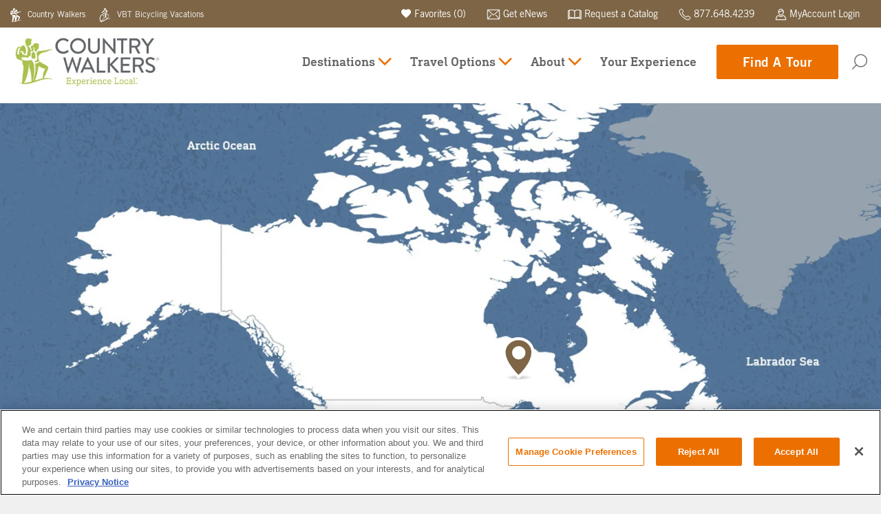

--- FILE ---
content_type: text/html; charset=UTF-8
request_url: https://www.countrywalkers.com/destinations/north-america/
body_size: 58265
content:
<!doctype html>
<!--[if IE 9 ]>
<html lang="en" class="ie9 lt-ie10 lt-ie11"> <![endif]-->
<!--[if IE 10 ]>
<html lang="en" class="ie10 lt-ie11"> <![endif]-->
<!--[if gt IE 10 ]>
<html lang="en" class="ie11"> <![endif]-->
<!--[if !(IE)]><!-->
<html id="front" lang="en"><!--<![endif]-->
<head>
	<meta charset="utf-8">
	
	<meta http-equiv="X-UA-Compatible" content="IE=Edge"/>
	<meta name="viewport" content="width=device-width, initial-scale=1"/>
	<link rel="shortcut icon" href="/favicons/cw-favicon.png?v=4">
	<!-- Preload External Connections -->
	<link rel="dns-prefetch" href="https://bam.nr-data.net">
	<link rel="preconnect" href="https://bam.nr-data.net">
	<link rel="dns-prefetch" href="https://ajax.googleapis.com">
	<link rel="preconnect" href="https://ajax.googleapis.com">
	<link rel="dns-prefetch" href="https://stats.g.doubleclick.net">
	<link rel="preconnect" href="https://stats.g.doubleclick.net">
	<link rel="dns-prefetch" href="https://www.google.com">
	<link rel="preconnect" href="https://www.google.com">
	<link rel="dns-prefetch" href="https://js-agent.newrelic.com">
	<link rel="preconnect" href="https://js-agent.newrelic.com">
	<link rel="dns-prefetch" href="https://api.opmnstr.com">
	<link rel="preconnect" href="https://api.opmnstr.com">
	<link rel="dns-prefetch" href="https://st1.dialogtech.com">
	<link rel="preconnect" href="https://st1.dialogtech.com">
	<link rel="dns-prefetch" href="https://cdnjs.cloudflare.com">
	<link rel="preconnect" href="https://cdnjs.cloudflare.com">
	<!-- Google Tag Manager -->
	<script>(function( w, d, s, l, i ) {
			w[ l ] = w[ l ] || [];
			w[ l ].push(
				{ 'gtm.start': new Date().getTime(), event: 'gtm.js' }
			);
			var f = d.getElementsByTagName( s )[ 0 ],
				j = d.createElement( s ), dl = l != 'dataLayer' ? '&l=' + l : '';
			j.async = true;
			j.src =
				'https://www.googletagmanager.com/gtm.js?id=' + i + dl;
			f.parentNode.insertBefore( j, f );
		})( window, document, 'script', 'dataLayer', 'GTM-TGCB54L' );</script>
	<!-- End Google Tag Manager -->
	<script type="text/javascript">
		var ajaxurl = 'https://www.countrywalkers.com/wp/wp-admin/admin-ajax.php';
	</script>

	<script defer src="https://apps.bazaarvoice.com/deployments/countrywalkers/main_site/production/en_US/bv.js"></script>

		<style>img:is([sizes="auto" i], [sizes^="auto," i]) { contain-intrinsic-size: 3000px 1500px }</style>
	
		<!-- All in One SEO Pro 4.9.0 - aioseo.com -->
		<title>Hiking &amp; Walking Tours in North America | Country Walkers</title>
	<meta name="description" content="A walking tour of North America illuminates history and nature in ways that never cease to amaze. Reserve your adventure today." />
	<meta name="robots" content="max-image-preview:large" />
	<link rel="canonical" href="https://www.countrywalkers.com/destinations/north-america/" />
	<meta name="generator" content="All in One SEO Pro (AIOSEO) 4.9.0" />
		<meta property="og:locale" content="en_US" />
		<meta property="og:site_name" content="Country Walkers -" />
		<meta property="og:type" content="article" />
		<meta property="og:title" content="Hiking &amp; Walking Tours in North America | Country Walkers" />
		<meta property="og:description" content="A walking tour of North America illuminates history and nature in ways that never cease to amaze. Reserve your adventure today." />
		<meta property="og:url" content="https://www.countrywalkers.com/destinations/north-america/" />
		<meta property="article:published_time" content="2024-04-15T12:55:15+00:00" />
		<meta property="article:modified_time" content="2024-10-02T16:35:51+00:00" />
		<meta name="twitter:card" content="summary_large_image" />
		<meta name="twitter:title" content="Hiking &amp; Walking Tours in North America | Country Walkers" />
		<meta name="twitter:description" content="A walking tour of North America illuminates history and nature in ways that never cease to amaze. Reserve your adventure today." />
		<script type="application/ld+json" class="aioseo-schema">
			{"@context":"https:\/\/schema.org","@graph":[{"@type":"BreadcrumbList","@id":"https:\/\/www.countrywalkers.com\/headless-destination\/#breadcrumblist","itemListElement":[{"@type":"ListItem","@id":"https:\/\/www.countrywalkers.com#listItem","position":1,"name":"Home","item":"https:\/\/www.countrywalkers.com","nextItem":{"@type":"ListItem","@id":"https:\/\/www.countrywalkers.com\/headless-destination\/#listItem","name":"\u26a0\ufe0f Do Not Unpublish | Headless Destination"}},{"@type":"ListItem","@id":"https:\/\/www.countrywalkers.com\/headless-destination\/#listItem","position":2,"name":"\u26a0\ufe0f Do Not Unpublish | Headless Destination","previousItem":{"@type":"ListItem","@id":"https:\/\/www.countrywalkers.com#listItem","name":"Home"}}]},{"@type":"Organization","@id":"https:\/\/www.countrywalkers.com\/#organization","name":"Country Walkers","url":"https:\/\/www.countrywalkers.com\/"},{"@type":"WebPage","@id":"https:\/\/www.countrywalkers.com\/headless-destination\/#webpage","url":"https:\/\/www.countrywalkers.com\/headless-destination\/","name":"Hiking & Walking Tours in North America | Country Walkers","description":"A walking tour of North America illuminates history and nature in ways that never cease to amaze. Reserve your adventure today.","inLanguage":"en-US","isPartOf":{"@id":"https:\/\/www.countrywalkers.com\/#website"},"breadcrumb":{"@id":"https:\/\/www.countrywalkers.com\/headless-destination\/#breadcrumblist"},"datePublished":"2024-04-15T12:55:15+00:00","dateModified":"2024-10-02T16:35:51+00:00"},{"@type":"WebSite","@id":"https:\/\/www.countrywalkers.com\/#website","url":"https:\/\/www.countrywalkers.com\/","name":"Country Walkers","inLanguage":"en-US","publisher":{"@id":"https:\/\/www.countrywalkers.com\/#organization"}}]}
		</script>
		<!-- All in One SEO Pro -->

<link rel='dns-prefetch' href='//js.hs-scripts.com' />
		<style>
			.lazyload,
			.lazyloading {
				max-width: 100%;
			}
		</style>
		<link rel='stylesheet' id='wp-block-library-css' href='https://www.countrywalkers.com/wp/wp-includes/css/dist/block-library/style.min.css?ver=6.8.3' type='text/css' media='all' />
<style id='classic-theme-styles-inline-css' type='text/css'>
/*! This file is auto-generated */
.wp-block-button__link{color:#fff;background-color:#32373c;border-radius:9999px;box-shadow:none;text-decoration:none;padding:calc(.667em + 2px) calc(1.333em + 2px);font-size:1.125em}.wp-block-file__button{background:#32373c;color:#fff;text-decoration:none}
</style>
<link rel='stylesheet' id='aioseo/css/src/vue/standalone/blocks/table-of-contents/global.scss-css' href='https://www.countrywalkers.com/content/plugins/all-in-one-seo-pack-pro/dist/Pro/assets/css/table-of-contents/global.e90f6d47.css?ver=4.9.0' type='text/css' media='all' />
<link rel='stylesheet' id='aioseo/css/src/vue/standalone/blocks/pro/recipe/global.scss-css' href='https://www.countrywalkers.com/content/plugins/all-in-one-seo-pack-pro/dist/Pro/assets/css/recipe/global.67a3275f.css?ver=4.9.0' type='text/css' media='all' />
<link rel='stylesheet' id='aioseo/css/src/vue/standalone/blocks/pro/product/global.scss-css' href='https://www.countrywalkers.com/content/plugins/all-in-one-seo-pack-pro/dist/Pro/assets/css/product/global.61066cfb.css?ver=4.9.0' type='text/css' media='all' />
<style id='global-styles-inline-css' type='text/css'>
:root{--wp--preset--aspect-ratio--square: 1;--wp--preset--aspect-ratio--4-3: 4/3;--wp--preset--aspect-ratio--3-4: 3/4;--wp--preset--aspect-ratio--3-2: 3/2;--wp--preset--aspect-ratio--2-3: 2/3;--wp--preset--aspect-ratio--16-9: 16/9;--wp--preset--aspect-ratio--9-16: 9/16;--wp--preset--color--black: #000000;--wp--preset--color--cyan-bluish-gray: #abb8c3;--wp--preset--color--white: #ffffff;--wp--preset--color--pale-pink: #f78da7;--wp--preset--color--vivid-red: #cf2e2e;--wp--preset--color--luminous-vivid-orange: #ff6900;--wp--preset--color--luminous-vivid-amber: #fcb900;--wp--preset--color--light-green-cyan: #7bdcb5;--wp--preset--color--vivid-green-cyan: #00d084;--wp--preset--color--pale-cyan-blue: #8ed1fc;--wp--preset--color--vivid-cyan-blue: #0693e3;--wp--preset--color--vivid-purple: #9b51e0;--wp--preset--gradient--vivid-cyan-blue-to-vivid-purple: linear-gradient(135deg,rgba(6,147,227,1) 0%,rgb(155,81,224) 100%);--wp--preset--gradient--light-green-cyan-to-vivid-green-cyan: linear-gradient(135deg,rgb(122,220,180) 0%,rgb(0,208,130) 100%);--wp--preset--gradient--luminous-vivid-amber-to-luminous-vivid-orange: linear-gradient(135deg,rgba(252,185,0,1) 0%,rgba(255,105,0,1) 100%);--wp--preset--gradient--luminous-vivid-orange-to-vivid-red: linear-gradient(135deg,rgba(255,105,0,1) 0%,rgb(207,46,46) 100%);--wp--preset--gradient--very-light-gray-to-cyan-bluish-gray: linear-gradient(135deg,rgb(238,238,238) 0%,rgb(169,184,195) 100%);--wp--preset--gradient--cool-to-warm-spectrum: linear-gradient(135deg,rgb(74,234,220) 0%,rgb(151,120,209) 20%,rgb(207,42,186) 40%,rgb(238,44,130) 60%,rgb(251,105,98) 80%,rgb(254,248,76) 100%);--wp--preset--gradient--blush-light-purple: linear-gradient(135deg,rgb(255,206,236) 0%,rgb(152,150,240) 100%);--wp--preset--gradient--blush-bordeaux: linear-gradient(135deg,rgb(254,205,165) 0%,rgb(254,45,45) 50%,rgb(107,0,62) 100%);--wp--preset--gradient--luminous-dusk: linear-gradient(135deg,rgb(255,203,112) 0%,rgb(199,81,192) 50%,rgb(65,88,208) 100%);--wp--preset--gradient--pale-ocean: linear-gradient(135deg,rgb(255,245,203) 0%,rgb(182,227,212) 50%,rgb(51,167,181) 100%);--wp--preset--gradient--electric-grass: linear-gradient(135deg,rgb(202,248,128) 0%,rgb(113,206,126) 100%);--wp--preset--gradient--midnight: linear-gradient(135deg,rgb(2,3,129) 0%,rgb(40,116,252) 100%);--wp--preset--font-size--small: 13px;--wp--preset--font-size--medium: 20px;--wp--preset--font-size--large: 36px;--wp--preset--font-size--x-large: 42px;--wp--preset--spacing--20: 0.44rem;--wp--preset--spacing--30: 0.67rem;--wp--preset--spacing--40: 1rem;--wp--preset--spacing--50: 1.5rem;--wp--preset--spacing--60: 2.25rem;--wp--preset--spacing--70: 3.38rem;--wp--preset--spacing--80: 5.06rem;--wp--preset--shadow--natural: 6px 6px 9px rgba(0, 0, 0, 0.2);--wp--preset--shadow--deep: 12px 12px 50px rgba(0, 0, 0, 0.4);--wp--preset--shadow--sharp: 6px 6px 0px rgba(0, 0, 0, 0.2);--wp--preset--shadow--outlined: 6px 6px 0px -3px rgba(255, 255, 255, 1), 6px 6px rgba(0, 0, 0, 1);--wp--preset--shadow--crisp: 6px 6px 0px rgba(0, 0, 0, 1);}:where(.is-layout-flex){gap: 0.5em;}:where(.is-layout-grid){gap: 0.5em;}body .is-layout-flex{display: flex;}.is-layout-flex{flex-wrap: wrap;align-items: center;}.is-layout-flex > :is(*, div){margin: 0;}body .is-layout-grid{display: grid;}.is-layout-grid > :is(*, div){margin: 0;}:where(.wp-block-columns.is-layout-flex){gap: 2em;}:where(.wp-block-columns.is-layout-grid){gap: 2em;}:where(.wp-block-post-template.is-layout-flex){gap: 1.25em;}:where(.wp-block-post-template.is-layout-grid){gap: 1.25em;}.has-black-color{color: var(--wp--preset--color--black) !important;}.has-cyan-bluish-gray-color{color: var(--wp--preset--color--cyan-bluish-gray) !important;}.has-white-color{color: var(--wp--preset--color--white) !important;}.has-pale-pink-color{color: var(--wp--preset--color--pale-pink) !important;}.has-vivid-red-color{color: var(--wp--preset--color--vivid-red) !important;}.has-luminous-vivid-orange-color{color: var(--wp--preset--color--luminous-vivid-orange) !important;}.has-luminous-vivid-amber-color{color: var(--wp--preset--color--luminous-vivid-amber) !important;}.has-light-green-cyan-color{color: var(--wp--preset--color--light-green-cyan) !important;}.has-vivid-green-cyan-color{color: var(--wp--preset--color--vivid-green-cyan) !important;}.has-pale-cyan-blue-color{color: var(--wp--preset--color--pale-cyan-blue) !important;}.has-vivid-cyan-blue-color{color: var(--wp--preset--color--vivid-cyan-blue) !important;}.has-vivid-purple-color{color: var(--wp--preset--color--vivid-purple) !important;}.has-black-background-color{background-color: var(--wp--preset--color--black) !important;}.has-cyan-bluish-gray-background-color{background-color: var(--wp--preset--color--cyan-bluish-gray) !important;}.has-white-background-color{background-color: var(--wp--preset--color--white) !important;}.has-pale-pink-background-color{background-color: var(--wp--preset--color--pale-pink) !important;}.has-vivid-red-background-color{background-color: var(--wp--preset--color--vivid-red) !important;}.has-luminous-vivid-orange-background-color{background-color: var(--wp--preset--color--luminous-vivid-orange) !important;}.has-luminous-vivid-amber-background-color{background-color: var(--wp--preset--color--luminous-vivid-amber) !important;}.has-light-green-cyan-background-color{background-color: var(--wp--preset--color--light-green-cyan) !important;}.has-vivid-green-cyan-background-color{background-color: var(--wp--preset--color--vivid-green-cyan) !important;}.has-pale-cyan-blue-background-color{background-color: var(--wp--preset--color--pale-cyan-blue) !important;}.has-vivid-cyan-blue-background-color{background-color: var(--wp--preset--color--vivid-cyan-blue) !important;}.has-vivid-purple-background-color{background-color: var(--wp--preset--color--vivid-purple) !important;}.has-black-border-color{border-color: var(--wp--preset--color--black) !important;}.has-cyan-bluish-gray-border-color{border-color: var(--wp--preset--color--cyan-bluish-gray) !important;}.has-white-border-color{border-color: var(--wp--preset--color--white) !important;}.has-pale-pink-border-color{border-color: var(--wp--preset--color--pale-pink) !important;}.has-vivid-red-border-color{border-color: var(--wp--preset--color--vivid-red) !important;}.has-luminous-vivid-orange-border-color{border-color: var(--wp--preset--color--luminous-vivid-orange) !important;}.has-luminous-vivid-amber-border-color{border-color: var(--wp--preset--color--luminous-vivid-amber) !important;}.has-light-green-cyan-border-color{border-color: var(--wp--preset--color--light-green-cyan) !important;}.has-vivid-green-cyan-border-color{border-color: var(--wp--preset--color--vivid-green-cyan) !important;}.has-pale-cyan-blue-border-color{border-color: var(--wp--preset--color--pale-cyan-blue) !important;}.has-vivid-cyan-blue-border-color{border-color: var(--wp--preset--color--vivid-cyan-blue) !important;}.has-vivid-purple-border-color{border-color: var(--wp--preset--color--vivid-purple) !important;}.has-vivid-cyan-blue-to-vivid-purple-gradient-background{background: var(--wp--preset--gradient--vivid-cyan-blue-to-vivid-purple) !important;}.has-light-green-cyan-to-vivid-green-cyan-gradient-background{background: var(--wp--preset--gradient--light-green-cyan-to-vivid-green-cyan) !important;}.has-luminous-vivid-amber-to-luminous-vivid-orange-gradient-background{background: var(--wp--preset--gradient--luminous-vivid-amber-to-luminous-vivid-orange) !important;}.has-luminous-vivid-orange-to-vivid-red-gradient-background{background: var(--wp--preset--gradient--luminous-vivid-orange-to-vivid-red) !important;}.has-very-light-gray-to-cyan-bluish-gray-gradient-background{background: var(--wp--preset--gradient--very-light-gray-to-cyan-bluish-gray) !important;}.has-cool-to-warm-spectrum-gradient-background{background: var(--wp--preset--gradient--cool-to-warm-spectrum) !important;}.has-blush-light-purple-gradient-background{background: var(--wp--preset--gradient--blush-light-purple) !important;}.has-blush-bordeaux-gradient-background{background: var(--wp--preset--gradient--blush-bordeaux) !important;}.has-luminous-dusk-gradient-background{background: var(--wp--preset--gradient--luminous-dusk) !important;}.has-pale-ocean-gradient-background{background: var(--wp--preset--gradient--pale-ocean) !important;}.has-electric-grass-gradient-background{background: var(--wp--preset--gradient--electric-grass) !important;}.has-midnight-gradient-background{background: var(--wp--preset--gradient--midnight) !important;}.has-small-font-size{font-size: var(--wp--preset--font-size--small) !important;}.has-medium-font-size{font-size: var(--wp--preset--font-size--medium) !important;}.has-large-font-size{font-size: var(--wp--preset--font-size--large) !important;}.has-x-large-font-size{font-size: var(--wp--preset--font-size--x-large) !important;}
:where(.wp-block-post-template.is-layout-flex){gap: 1.25em;}:where(.wp-block-post-template.is-layout-grid){gap: 1.25em;}
:where(.wp-block-columns.is-layout-flex){gap: 2em;}:where(.wp-block-columns.is-layout-grid){gap: 2em;}
:root :where(.wp-block-pullquote){font-size: 1.5em;line-height: 1.6;}
</style>
<script type="text/javascript" src="https://www.countrywalkers.com/content/themes/base/js/jquery.js?ver=6.8.3" id="jquery-js"></script>
<link rel="https://api.w.org/" href="https://www.countrywalkers.com/wp-json/" /><link rel="alternate" title="JSON" type="application/json" href="https://www.countrywalkers.com/wp-json/wp/v2/pages/25686" />			<!-- DO NOT COPY THIS SNIPPET! Start of Page Analytics Tracking for HubSpot WordPress plugin v11.3.21-->
			<script class="hsq-set-content-id" data-content-id="standard-page">
				var _hsq = _hsq || [];
				_hsq.push(["setContentType", "standard-page"]);
			</script>
			<!-- DO NOT COPY THIS SNIPPET! End of Page Analytics Tracking for HubSpot WordPress plugin -->
					<script>
			document.documentElement.className = document.documentElement.className.replace('no-js', 'js');
		</script>
				<style>
			.no-js img.lazyload {
				display: none;
			}

			figure.wp-block-image img.lazyloading {
				min-width: 150px;
			}

			.lazyload,
			.lazyloading {
				--smush-placeholder-width: 100px;
				--smush-placeholder-aspect-ratio: 1/1;
				width: var(--smush-image-width, var(--smush-placeholder-width)) !important;
				aspect-ratio: var(--smush-image-aspect-ratio, var(--smush-placeholder-aspect-ratio)) !important;
			}

						.lazyload, .lazyloading {
				opacity: 0;
			}

			.lazyloaded {
				opacity: 1;
				transition: opacity 400ms;
				transition-delay: 0ms;
			}

					</style>
				<style type="text/css" id="wp-custom-css">
			/* @media(max-width:767px){
	.single-story__top {    
    width: 100%!important;		
    margin-bottom: 15px;
	}
	.single-post main {
    width: 100%!important;
	}
	
	
	/* Welcome banner	 *
	
	#welcomeBanner .container {
    padding: 20px;
    display: flex;
    justify-content: space-between;
    align-items: flex-start;
}
	
	#welcomeBanner.welcome-banner .welcome-banner-wrapper {
    padding: 0 20px 0 0;
}
	
	#welcomeBanner.welcome-banner .welcome-banner-close {
    position: relative;
    right: auto;
    line-height: 1;
    top: 0;
    bottom: 0;
}
	#welcomeBanner.welcome-banner .welcome-banner-close>a {
    color: #636466;
    text-transform: uppercase;
    display: flex;
}
	
	#welcomeBanner.welcome-banner .welcome-banner-close>a i.fi.flaticon-cancel {
    margin-left: 5px;
}
}

@media(min-width:768px){
	header .top-bar .container-cw.container > .row > div {
			height: 100%;
			display: flex;
			align-items: center;
	}

	header .top-bar .container-cw.container > .row > div:last-child {    
			justify-content: flex-end;
	}
} */		</style>
		  <script type="text/javascript">
    var slick_inited = false;
    var slick_check = setInterval(function() {

      if ( typeof $ != 'undefined'
        && typeof slick_events_registered != 'undefined'
        && slick_events_registered == true
        && typeof $('#hero .slider').slick == 'function'
        && !slick_inited
      ) {

        var slick_options = {"dots":true,"infinite":true,"speed":300,"autoplaySpeed":10000,"pauseOnHover":false};

        // Initialize the slider
        $('#hero .slider').slick(slick_options);

        slick_inited = true;
        clearInterval(slick_check);

      }

    }, 50);
  </script>
  
	<!-- Preload the below-fold styles -->
		<link rel="preload" id="below-fold-css-preload" data-time="1751977207" href="/content/themes/base/css/below-fold.css?v=1751977207" as="style">

						<style media="screen" type="text/css">@import"https://fast.fonts.net/lt/1.css?apiType=css&c=8e5aaa73-ce6a-463e-9d62-715f50644fb3&fontids=1120753,1120756,1120759,1120762,1404067,1404069,5624807";.container-cw{max-width:1280px !important;padding-left:15px;padding-right:15px;margin:auto}.container-cw.wide{max-width:1400px !important}.font-primary{font-family:"DIN Next Slab W01 Medium" !important}.font-news-gothic-roman{font-family:"NewsGothicBTW01-Roman" !important}.font-news-gothic-italic{font-family:"NewsGothicBTW01-Italic" !important}.font-news-gothic-bt{font-family:"News Gothic BT W01 Bold1120759" !important}.font-news-gothic-bold{font-family:"NewsGothicBTW01-BoldIta" !important}.font-DIN-medium{font-family:"DIN Next Slab W01 Medium" !important}.font-DIN-medium2{font-family:"DIN Next Slab W01 Mediu1404069" !important}.font-DIN-rust{font-family:"DIN Next Slab Rust W01 Bold" !important}.font-SouvenirStd-Light{font-family:"SouvenirStd-Light" !important}.font-SouvenirStd-LightItalic{font-family:"SouvenirStd-LightItalic" !important}@font-face{font-family:"NewsGothicBTW01-Roman";font-display:optional;src:url("/content/themes/base/font/1120753/2ab41807-7f9a-4324-a200-2e9b937392e9.eot?#iefix");src:url("/content/themes/base/font/1120753/2ab41807-7f9a-4324-a200-2e9b937392e9.eot?#iefix") format("eot"),url("/content/themes/base/font/1120753/2ee64045-9bad-4ff8-a2bb-842399d6a212.woff2") format("woff2"),url("/content/themes/base/font/1120753/64ba73e2-d155-4808-9367-d8f8bf4056c0.woff") format("woff"),url("/content/themes/base/font/1120753/bef61888-ecb5-403c-91f4-c9e234124903.ttf") format("truetype")}@font-face{font-family:"NewsGothicBTW01-Italic";font-display:optional;src:url("/content/themes/base/font/1120756/6889963e-af61-4bcc-96e9-dbf3138a894c.eot?#iefix");src:url("/content/themes/base/font/1120756/6889963e-af61-4bcc-96e9-dbf3138a894c.eot?#iefix") format("eot"),url("/content/themes/base/font/1120756/22cca321-aded-4fd5-9974-5b103ba6c4db.woff2") format("woff2"),url("/content/themes/base/font/1120756/6eeff14a-d477-468d-90d2-a6096360d776.woff") format("woff"),url("/content/themes/base/font/1120756/73de27e0-b77e-47d4-80b0-71155bb8fed8.ttf") format("truetype")}@font-face{font-family:"News Gothic BT W01 Bold1120759";font-display:optional;src:url("/content/themes/base/font/1120759/661a0db3-b38c-476b-99ee-fe9c88c33119.eot?#iefix");src:url("/content/themes/base/font/1120759/661a0db3-b38c-476b-99ee-fe9c88c33119.eot?#iefix") format("eot"),url("/content/themes/base/font/1120759/032946da-2b79-466c-a445-d74ef8fd9e0f.woff2") format("woff2"),url("/content/themes/base/font/1120759/a9366cf7-9c34-4552-bb43-624e2d9961bd.woff") format("woff"),url("/content/themes/base/font/1120759/822ef98f-cc83-4509-85da-cd984a5f5543.ttf") format("truetype")}@font-face{font-family:"NewsGothicBTW01-BoldIta";font-display:optional;src:url("/content/themes/base/font/1120762/1c9c6698-2004-4199-b5c5-48fd9fe2bab3.eot?#iefix");src:url("/content/themes/base/font/1120762/1c9c6698-2004-4199-b5c5-48fd9fe2bab3.eot?#iefix") format("eot"),url("/content/themes/base/font/1120762/df2c5010-54fd-45dc-ad9c-1ca04f48e26d.woff2") format("woff2"),url("/content/themes/base/font/1120762/241083ac-9e14-45dd-8a01-93e121de6066.woff") format("woff"),url("/content/themes/base/font/1120762/fe3b6e60-ceb6-47b8-bb58-dfe17fbde25e.ttf") format("truetype")}@font-face{font-family:"DIN Next Slab W01 Medium";font-display:optional;src:url("/content/themes/base/font/1404067/7df8b38e-0c24-470b-a8e0-01603c89e054.eot?#iefix");src:url("/content/themes/base/font/1404067/7df8b38e-0c24-470b-a8e0-01603c89e054.eot?#iefix") format("eot"),url("/content/themes/base/font/1404067/81f95d00-b8e9-42cc-9572-6c889b8b18c5.woff2") format("woff2"),url("/content/themes/base/font/1404067/31baf18c-579d-46c3-adf9-7e8cd3529258.woff") format("woff"),url("/content/themes/base/font/1404067/c45b162e-4d95-47f9-a406-2b680c43093b.ttf") format("truetype")}@font-face{font-family:"DIN Next Slab W01 Mediu1404069";font-display:optional;src:url("/content/themes/base/font/1404069/d2574b8b-c0f1-4e23-a13f-0367f6275a67.eot?#iefix");src:url("/content/themes/base/font/1404069/d2574b8b-c0f1-4e23-a13f-0367f6275a67.eot?#iefix") format("eot"),url("/content/themes/base/font/1404069/19f0947c-2857-4d7c-ac07-3379b7559298.woff2") format("woff2"),url("/content/themes/base/font/1404069/ec2d4e73-f1ee-48ec-963e-3479a9060c15.woff") format("woff"),url("/content/themes/base/font/1404069/baa3435b-5a83-422f-bb56-b7e2055712ba.ttf") format("truetype")}@font-face{font-family:"DIN Next Slab Rust W01 Bold";font-display:optional;src:url("/content/themes/base/font/5624807/e66990e3-e01b-461a-af28-d17404f44ba1.eot?#iefix");src:url("/content/themes/base/font/5624807/e66990e3-e01b-461a-af28-d17404f44ba1.eot?#iefix") format("eot"),url("/content/themes/base/font/5624807/aafaafec-39f9-4279-bfd6-9f4e11d966a2.woff2") format("woff2"),url("/content/themes/base/font/5624807/ede3e3b9-fc9e-4476-986b-411d729c5e59.woff") format("woff"),url("/content/themes/base/font/5624807/ef4ea022-aa0c-4de5-b951-5895762ef63c.ttf") format("truetype")}@font-face{font-family:"SouvenirStd-Light";font-display:optional;src:url("/content/themes/base/font/38E5EE_0_0/38E5EE_0_0.eot");src:url("/content/themes/base/font/38E5EE_0_0/38E5EE_0_0.eot?#iefix") format("embedded-opentype"),url("/content/themes/base/font/38E5EE_0_0/38E5EE_0_0.woff2") format("woff2"),url("/content/themes/base/font/38E5EE_0_0/38E5EE_0_0.woff") format("woff"),url("/content/themes/base/font/38E5EE_0_0/38E5EE_0_0.ttf") format("truetype")}@font-face{font-family:"SouvenirStd-LightItalic";font-display:optional;src:url("/content/themes/base/font/38E5EE_1_0/38E5EE_1_0.eot");src:url("/content/themes/base/font/38E5EE_1_0/38E5EE_1_0.eot?#iefix") format("embedded-opentype"),url("/content/themes/base/font/38E5EE_1_0/38E5EE_1_0.woff2") format("woff2"),url("/content/themes/base/font/38E5EE_1_0/38E5EE_1_0.woff") format("woff"),url("/content/themes/base/font/38E5EE_1_0/38E5EE_1_0.ttf") format("truetype")}@font-face{font-family:"Flaticon";font-display:optional;src:url("/content/themes/base/font/flaticon/Flaticon.eot");src:url("/content/themes/base/font/flaticon/Flaticon.eot?#iefix") format("embedded-opentype"),url("/content/themes/base/font/flaticon/Flaticon.woff") format("woff"),url("/content/themes/base/font/flaticon/Flaticon.ttf") format("truetype"),url("/content/themes/base/font/flaticon/Flaticon.svg#Flaticon") format("svg");font-weight:normal;font-style:normal}@media screen and (-webkit-min-device-pixel-ratio: 0){@font-face{font-family:"Flaticon";font-display:optional;src:url("/content/themes/base/font/flaticon/Flaticon.svg#Flaticon") format("svg")}}@font-face{font-family:"Flaticon-twitter-x";font-display:optional;src:url("/content/themes/base/font/flaticon/flaticon_cw-rebuild-twitter-x.eot");src:url("/content/themes/base/font/flaticon/flaticon_cw-rebuild-twitter-x.eot?#iefix") format("embedded-opentype"),url("/content/themes/base/font/flaticon/flaticon_cw-rebuild-twitter-x.woff") format("woff"),url("/content/themes/base/font/flaticon/flaticon_cw-rebuild-twitter-x.ttf") format("truetype"),url("/content/themes/base/font/flaticon/flaticon_cw-rebuild-twitter-x.svg#Flaticon") format("svg");font-weight:normal;font-style:normal}@media screen and (-webkit-min-device-pixel-ratio: 0){@font-face{font-family:"Flaticon-twitter-x";font-display:optional;src:url("/content/themes/base/font/flaticon/flaticon_cw-rebuild-twitter-x.svg#Flaticon") format("svg")}}.fi:before{display:inline-block;font-family:"Flaticon";font-style:normal;font-weight:normal;font-variant:normal;line-height:1;text-decoration:inherit;text-rendering:optimizeLegibility;text-transform:none;-moz-osx-font-smoothing:grayscale;-webkit-font-smoothing:antialiased;font-smoothing:antialiased}.flaticon-caret-left:before{content:""}.flaticon-caret-right:before{content:""}.flaticon-heart:before{content:""}.flaticon-search:before{content:""}.flaticon-destination:before{content:""}.flaticon-email:before{content:""}.flaticon-catalog:before{content:""}.flaticon-contact:before{content:""}.flaticon-login:before{content:""}.flaticon-travel-styles:before{content:""}.flaticon-calendar:before{content:""}.flaticon-play-button:before{content:""}.flaticon-instagram:before{content:""}.flaticon-youtube:before{content:""}.flaticon-email-full:before{content:""}.flaticon-bicycle:before{content:""}.flaticon-calendar-2:before{content:""}.flaticon-bus:before{content:""}.flaticon-airplane:before{content:""}.flaticon-check-mark:before{content:""}.flaticon-people:before{content:""}.flaticon-tag:before{content:""}.flaticon-warning:before{content:""}.flaticon-share:before{content:""}.flaticon-bed:before{content:""}.flaticon-walking:before{content:""}.flaticon-compass:before{content:""}.flaticon-boot:before{content:""}.flaticon-boat:before{content:""}.flaticon-double-caret-left:before{content:""}.flaticon-double-caret-right:before{content:""}.flaticon-hiker:before{content:""}.flaticon-round-check-mark:before{content:""}.flaticon-phone:before{content:""}.flaticon-traveller:before{content:""}.flaticon-cancel:before{content:""}.flaticon-linkedin:before{content:""}.flaticon-caret-down:before{content:""}.flaticon-star:before{content:""}.flaticon-facebook:before{content:""}.flaticon-twitter:before{content:""}.flaticon-pinterest:before{content:""}.flaticon-twitter-x:before{font-family:"Flaticon-twitter-x";content:""}.container{width:100%;padding-right:15px;padding-left:15px;margin-right:auto;margin-left:auto}@media(min-width: 576px){.container{max-width:540px}}@media(min-width: 768px){.container{max-width:720px}}@media(min-width: 992px){.container{max-width:960px}}@media(min-width: 1440px){.container{max-width:1280px}}.container-fluid{width:100%;padding-right:15px;padding-left:15px;margin-right:auto;margin-left:auto}.row{display:-webkit-box;display:-ms-flexbox;display:flex;-ms-flex-wrap:wrap;flex-wrap:wrap;margin-right:-15px;margin-left:-15px}.no-gutters{margin-right:0;margin-left:0}.no-gutters>.col,.no-gutters>[class*=col-]{padding-right:0;padding-left:0}.col-xl,.col-xl-auto,.col-xl-12,.col-xl-11,.col-xl-10,.col-xl-9,.col-xl-8,.col-xl-7,.col-xl-6,.col-xl-5,.col-xl-4,.col-xl-3,.col-xl-2,.col-xl-1,.col-lg,.col-lg-auto,.col-lg-12,.col-lg-11,.col-lg-10,.col-lg-9,.col-lg-8,.col-lg-7,.col-lg-6,.col-lg-5,.col-lg-4,.col-lg-3,.col-lg-2,.col-lg-1,.col-md,.col-md-auto,.col-md-12,.col-md-11,.col-md-10,.col-md-9,.col-md-8,.col-md-7,.col-md-6,.col-md-5,.col-md-4,.col-md-3,.col-md-2,.col-md-1,.col-sm,.col-sm-auto,.col-sm-12,.col-sm-11,.col-sm-10,.col-sm-9,.col-sm-8,.col-sm-7,.col-sm-6,.col-sm-5,.col-sm-4,.col-sm-3,.col-sm-2,.col-sm-1,.col,.col-auto,.col-12,.col-11,.col-10,.col-9,.col-8,.col-7,.col-6,.col-5,.col-4,.col-3,.col-2,.col-1{position:relative;width:100%;padding-right:15px;padding-left:15px}.col{-ms-flex-preferred-size:0;flex-basis:0;-webkit-box-flex:1;-ms-flex-positive:1;flex-grow:1;max-width:100%}.col-auto{-webkit-box-flex:0;-ms-flex:0 0 auto;flex:0 0 auto;width:auto;max-width:100%}.col-1{-webkit-box-flex:0;-ms-flex:0 0 8.3333333333%;flex:0 0 8.3333333333%;max-width:8.3333333333%}.col-2{-webkit-box-flex:0;-ms-flex:0 0 16.6666666667%;flex:0 0 16.6666666667%;max-width:16.6666666667%}.col-3{-webkit-box-flex:0;-ms-flex:0 0 25%;flex:0 0 25%;max-width:25%}.col-4{-webkit-box-flex:0;-ms-flex:0 0 33.3333333333%;flex:0 0 33.3333333333%;max-width:33.3333333333%}.col-5{-webkit-box-flex:0;-ms-flex:0 0 41.6666666667%;flex:0 0 41.6666666667%;max-width:41.6666666667%}.col-6{-webkit-box-flex:0;-ms-flex:0 0 50%;flex:0 0 50%;max-width:50%}.col-7{-webkit-box-flex:0;-ms-flex:0 0 58.3333333333%;flex:0 0 58.3333333333%;max-width:58.3333333333%}.col-8{-webkit-box-flex:0;-ms-flex:0 0 66.6666666667%;flex:0 0 66.6666666667%;max-width:66.6666666667%}.col-9{-webkit-box-flex:0;-ms-flex:0 0 75%;flex:0 0 75%;max-width:75%}.col-10{-webkit-box-flex:0;-ms-flex:0 0 83.3333333333%;flex:0 0 83.3333333333%;max-width:83.3333333333%}.col-11{-webkit-box-flex:0;-ms-flex:0 0 91.6666666667%;flex:0 0 91.6666666667%;max-width:91.6666666667%}.col-12{-webkit-box-flex:0;-ms-flex:0 0 100%;flex:0 0 100%;max-width:100%}.order-first{-webkit-box-ordinal-group:0;-ms-flex-order:-1;order:-1}.order-last{-webkit-box-ordinal-group:14;-ms-flex-order:13;order:13}.order-0{-webkit-box-ordinal-group:1;-ms-flex-order:0;order:0}.order-1{-webkit-box-ordinal-group:2;-ms-flex-order:1;order:1}.order-2{-webkit-box-ordinal-group:3;-ms-flex-order:2;order:2}.order-3{-webkit-box-ordinal-group:4;-ms-flex-order:3;order:3}.order-4{-webkit-box-ordinal-group:5;-ms-flex-order:4;order:4}.order-5{-webkit-box-ordinal-group:6;-ms-flex-order:5;order:5}.order-6{-webkit-box-ordinal-group:7;-ms-flex-order:6;order:6}.order-7{-webkit-box-ordinal-group:8;-ms-flex-order:7;order:7}.order-8{-webkit-box-ordinal-group:9;-ms-flex-order:8;order:8}.order-9{-webkit-box-ordinal-group:10;-ms-flex-order:9;order:9}.order-10{-webkit-box-ordinal-group:11;-ms-flex-order:10;order:10}.order-11{-webkit-box-ordinal-group:12;-ms-flex-order:11;order:11}.order-12{-webkit-box-ordinal-group:13;-ms-flex-order:12;order:12}.offset-1{margin-left:8.3333333333%}.offset-2{margin-left:16.6666666667%}.offset-3{margin-left:25%}.offset-4{margin-left:33.3333333333%}.offset-5{margin-left:41.6666666667%}.offset-6{margin-left:50%}.offset-7{margin-left:58.3333333333%}.offset-8{margin-left:66.6666666667%}.offset-9{margin-left:75%}.offset-10{margin-left:83.3333333333%}.offset-11{margin-left:91.6666666667%}@media(min-width: 576px){.col-sm{-ms-flex-preferred-size:0;flex-basis:0;-webkit-box-flex:1;-ms-flex-positive:1;flex-grow:1;max-width:100%}.col-sm-auto{-webkit-box-flex:0;-ms-flex:0 0 auto;flex:0 0 auto;width:auto;max-width:100%}.col-sm-1{-webkit-box-flex:0;-ms-flex:0 0 8.3333333333%;flex:0 0 8.3333333333%;max-width:8.3333333333%}.col-sm-2{-webkit-box-flex:0;-ms-flex:0 0 16.6666666667%;flex:0 0 16.6666666667%;max-width:16.6666666667%}.col-sm-3{-webkit-box-flex:0;-ms-flex:0 0 25%;flex:0 0 25%;max-width:25%}.col-sm-4{-webkit-box-flex:0;-ms-flex:0 0 33.3333333333%;flex:0 0 33.3333333333%;max-width:33.3333333333%}.col-sm-5{-webkit-box-flex:0;-ms-flex:0 0 41.6666666667%;flex:0 0 41.6666666667%;max-width:41.6666666667%}.col-sm-6{-webkit-box-flex:0;-ms-flex:0 0 50%;flex:0 0 50%;max-width:50%}.col-sm-7{-webkit-box-flex:0;-ms-flex:0 0 58.3333333333%;flex:0 0 58.3333333333%;max-width:58.3333333333%}.col-sm-8{-webkit-box-flex:0;-ms-flex:0 0 66.6666666667%;flex:0 0 66.6666666667%;max-width:66.6666666667%}.col-sm-9{-webkit-box-flex:0;-ms-flex:0 0 75%;flex:0 0 75%;max-width:75%}.col-sm-10{-webkit-box-flex:0;-ms-flex:0 0 83.3333333333%;flex:0 0 83.3333333333%;max-width:83.3333333333%}.col-sm-11{-webkit-box-flex:0;-ms-flex:0 0 91.6666666667%;flex:0 0 91.6666666667%;max-width:91.6666666667%}.col-sm-12{-webkit-box-flex:0;-ms-flex:0 0 100%;flex:0 0 100%;max-width:100%}.order-sm-first{-webkit-box-ordinal-group:0;-ms-flex-order:-1;order:-1}.order-sm-last{-webkit-box-ordinal-group:14;-ms-flex-order:13;order:13}.order-sm-0{-webkit-box-ordinal-group:1;-ms-flex-order:0;order:0}.order-sm-1{-webkit-box-ordinal-group:2;-ms-flex-order:1;order:1}.order-sm-2{-webkit-box-ordinal-group:3;-ms-flex-order:2;order:2}.order-sm-3{-webkit-box-ordinal-group:4;-ms-flex-order:3;order:3}.order-sm-4{-webkit-box-ordinal-group:5;-ms-flex-order:4;order:4}.order-sm-5{-webkit-box-ordinal-group:6;-ms-flex-order:5;order:5}.order-sm-6{-webkit-box-ordinal-group:7;-ms-flex-order:6;order:6}.order-sm-7{-webkit-box-ordinal-group:8;-ms-flex-order:7;order:7}.order-sm-8{-webkit-box-ordinal-group:9;-ms-flex-order:8;order:8}.order-sm-9{-webkit-box-ordinal-group:10;-ms-flex-order:9;order:9}.order-sm-10{-webkit-box-ordinal-group:11;-ms-flex-order:10;order:10}.order-sm-11{-webkit-box-ordinal-group:12;-ms-flex-order:11;order:11}.order-sm-12{-webkit-box-ordinal-group:13;-ms-flex-order:12;order:12}.offset-sm-0{margin-left:0}.offset-sm-1{margin-left:8.3333333333%}.offset-sm-2{margin-left:16.6666666667%}.offset-sm-3{margin-left:25%}.offset-sm-4{margin-left:33.3333333333%}.offset-sm-5{margin-left:41.6666666667%}.offset-sm-6{margin-left:50%}.offset-sm-7{margin-left:58.3333333333%}.offset-sm-8{margin-left:66.6666666667%}.offset-sm-9{margin-left:75%}.offset-sm-10{margin-left:83.3333333333%}.offset-sm-11{margin-left:91.6666666667%}}@media(min-width: 768px){.col-md{-ms-flex-preferred-size:0;flex-basis:0;-webkit-box-flex:1;-ms-flex-positive:1;flex-grow:1;max-width:100%}.col-md-auto{-webkit-box-flex:0;-ms-flex:0 0 auto;flex:0 0 auto;width:auto;max-width:100%}.col-md-1{-webkit-box-flex:0;-ms-flex:0 0 8.3333333333%;flex:0 0 8.3333333333%;max-width:8.3333333333%}.col-md-2{-webkit-box-flex:0;-ms-flex:0 0 16.6666666667%;flex:0 0 16.6666666667%;max-width:16.6666666667%}.col-md-3{-webkit-box-flex:0;-ms-flex:0 0 25%;flex:0 0 25%;max-width:25%}.col-md-4{-webkit-box-flex:0;-ms-flex:0 0 33.3333333333%;flex:0 0 33.3333333333%;max-width:33.3333333333%}.col-md-5{-webkit-box-flex:0;-ms-flex:0 0 41.6666666667%;flex:0 0 41.6666666667%;max-width:41.6666666667%}.col-md-6{-webkit-box-flex:0;-ms-flex:0 0 50%;flex:0 0 50%;max-width:50%}.col-md-7{-webkit-box-flex:0;-ms-flex:0 0 58.3333333333%;flex:0 0 58.3333333333%;max-width:58.3333333333%}.col-md-8{-webkit-box-flex:0;-ms-flex:0 0 66.6666666667%;flex:0 0 66.6666666667%;max-width:66.6666666667%}.col-md-9{-webkit-box-flex:0;-ms-flex:0 0 75%;flex:0 0 75%;max-width:75%}.col-md-10{-webkit-box-flex:0;-ms-flex:0 0 83.3333333333%;flex:0 0 83.3333333333%;max-width:83.3333333333%}.col-md-11{-webkit-box-flex:0;-ms-flex:0 0 91.6666666667%;flex:0 0 91.6666666667%;max-width:91.6666666667%}.col-md-12{-webkit-box-flex:0;-ms-flex:0 0 100%;flex:0 0 100%;max-width:100%}.order-md-first{-webkit-box-ordinal-group:0;-ms-flex-order:-1;order:-1}.order-md-last{-webkit-box-ordinal-group:14;-ms-flex-order:13;order:13}.order-md-0{-webkit-box-ordinal-group:1;-ms-flex-order:0;order:0}.order-md-1{-webkit-box-ordinal-group:2;-ms-flex-order:1;order:1}.order-md-2{-webkit-box-ordinal-group:3;-ms-flex-order:2;order:2}.order-md-3{-webkit-box-ordinal-group:4;-ms-flex-order:3;order:3}.order-md-4{-webkit-box-ordinal-group:5;-ms-flex-order:4;order:4}.order-md-5{-webkit-box-ordinal-group:6;-ms-flex-order:5;order:5}.order-md-6{-webkit-box-ordinal-group:7;-ms-flex-order:6;order:6}.order-md-7{-webkit-box-ordinal-group:8;-ms-flex-order:7;order:7}.order-md-8{-webkit-box-ordinal-group:9;-ms-flex-order:8;order:8}.order-md-9{-webkit-box-ordinal-group:10;-ms-flex-order:9;order:9}.order-md-10{-webkit-box-ordinal-group:11;-ms-flex-order:10;order:10}.order-md-11{-webkit-box-ordinal-group:12;-ms-flex-order:11;order:11}.order-md-12{-webkit-box-ordinal-group:13;-ms-flex-order:12;order:12}.offset-md-0{margin-left:0}.offset-md-1{margin-left:8.3333333333%}.offset-md-2{margin-left:16.6666666667%}.offset-md-3{margin-left:25%}.offset-md-4{margin-left:33.3333333333%}.offset-md-5{margin-left:41.6666666667%}.offset-md-6{margin-left:50%}.offset-md-7{margin-left:58.3333333333%}.offset-md-8{margin-left:66.6666666667%}.offset-md-9{margin-left:75%}.offset-md-10{margin-left:83.3333333333%}.offset-md-11{margin-left:91.6666666667%}}@media(min-width: 992px){.col-lg{-ms-flex-preferred-size:0;flex-basis:0;-webkit-box-flex:1;-ms-flex-positive:1;flex-grow:1;max-width:100%}.col-lg-auto{-webkit-box-flex:0;-ms-flex:0 0 auto;flex:0 0 auto;width:auto;max-width:100%}.col-lg-1{-webkit-box-flex:0;-ms-flex:0 0 8.3333333333%;flex:0 0 8.3333333333%;max-width:8.3333333333%}.col-lg-2{-webkit-box-flex:0;-ms-flex:0 0 16.6666666667%;flex:0 0 16.6666666667%;max-width:16.6666666667%}.col-lg-3{-webkit-box-flex:0;-ms-flex:0 0 25%;flex:0 0 25%;max-width:25%}.col-lg-4{-webkit-box-flex:0;-ms-flex:0 0 33.3333333333%;flex:0 0 33.3333333333%;max-width:33.3333333333%}.col-lg-5{-webkit-box-flex:0;-ms-flex:0 0 41.6666666667%;flex:0 0 41.6666666667%;max-width:41.6666666667%}.col-lg-6{-webkit-box-flex:0;-ms-flex:0 0 50%;flex:0 0 50%;max-width:50%}.col-lg-7{-webkit-box-flex:0;-ms-flex:0 0 58.3333333333%;flex:0 0 58.3333333333%;max-width:58.3333333333%}.col-lg-8{-webkit-box-flex:0;-ms-flex:0 0 66.6666666667%;flex:0 0 66.6666666667%;max-width:66.6666666667%}.col-lg-9{-webkit-box-flex:0;-ms-flex:0 0 75%;flex:0 0 75%;max-width:75%}.col-lg-10{-webkit-box-flex:0;-ms-flex:0 0 83.3333333333%;flex:0 0 83.3333333333%;max-width:83.3333333333%}.col-lg-11{-webkit-box-flex:0;-ms-flex:0 0 91.6666666667%;flex:0 0 91.6666666667%;max-width:91.6666666667%}.col-lg-12{-webkit-box-flex:0;-ms-flex:0 0 100%;flex:0 0 100%;max-width:100%}.order-lg-first{-webkit-box-ordinal-group:0;-ms-flex-order:-1;order:-1}.order-lg-last{-webkit-box-ordinal-group:14;-ms-flex-order:13;order:13}.order-lg-0{-webkit-box-ordinal-group:1;-ms-flex-order:0;order:0}.order-lg-1{-webkit-box-ordinal-group:2;-ms-flex-order:1;order:1}.order-lg-2{-webkit-box-ordinal-group:3;-ms-flex-order:2;order:2}.order-lg-3{-webkit-box-ordinal-group:4;-ms-flex-order:3;order:3}.order-lg-4{-webkit-box-ordinal-group:5;-ms-flex-order:4;order:4}.order-lg-5{-webkit-box-ordinal-group:6;-ms-flex-order:5;order:5}.order-lg-6{-webkit-box-ordinal-group:7;-ms-flex-order:6;order:6}.order-lg-7{-webkit-box-ordinal-group:8;-ms-flex-order:7;order:7}.order-lg-8{-webkit-box-ordinal-group:9;-ms-flex-order:8;order:8}.order-lg-9{-webkit-box-ordinal-group:10;-ms-flex-order:9;order:9}.order-lg-10{-webkit-box-ordinal-group:11;-ms-flex-order:10;order:10}.order-lg-11{-webkit-box-ordinal-group:12;-ms-flex-order:11;order:11}.order-lg-12{-webkit-box-ordinal-group:13;-ms-flex-order:12;order:12}.offset-lg-0{margin-left:0}.offset-lg-1{margin-left:8.3333333333%}.offset-lg-2{margin-left:16.6666666667%}.offset-lg-3{margin-left:25%}.offset-lg-4{margin-left:33.3333333333%}.offset-lg-5{margin-left:41.6666666667%}.offset-lg-6{margin-left:50%}.offset-lg-7{margin-left:58.3333333333%}.offset-lg-8{margin-left:66.6666666667%}.offset-lg-9{margin-left:75%}.offset-lg-10{margin-left:83.3333333333%}.offset-lg-11{margin-left:91.6666666667%}}@media(min-width: 1440px){.col-xl{-ms-flex-preferred-size:0;flex-basis:0;-webkit-box-flex:1;-ms-flex-positive:1;flex-grow:1;max-width:100%}.col-xl-auto{-webkit-box-flex:0;-ms-flex:0 0 auto;flex:0 0 auto;width:auto;max-width:100%}.col-xl-1{-webkit-box-flex:0;-ms-flex:0 0 8.3333333333%;flex:0 0 8.3333333333%;max-width:8.3333333333%}.col-xl-2{-webkit-box-flex:0;-ms-flex:0 0 16.6666666667%;flex:0 0 16.6666666667%;max-width:16.6666666667%}.col-xl-3{-webkit-box-flex:0;-ms-flex:0 0 25%;flex:0 0 25%;max-width:25%}.col-xl-4{-webkit-box-flex:0;-ms-flex:0 0 33.3333333333%;flex:0 0 33.3333333333%;max-width:33.3333333333%}.col-xl-5{-webkit-box-flex:0;-ms-flex:0 0 41.6666666667%;flex:0 0 41.6666666667%;max-width:41.6666666667%}.col-xl-6{-webkit-box-flex:0;-ms-flex:0 0 50%;flex:0 0 50%;max-width:50%}.col-xl-7{-webkit-box-flex:0;-ms-flex:0 0 58.3333333333%;flex:0 0 58.3333333333%;max-width:58.3333333333%}.col-xl-8{-webkit-box-flex:0;-ms-flex:0 0 66.6666666667%;flex:0 0 66.6666666667%;max-width:66.6666666667%}.col-xl-9{-webkit-box-flex:0;-ms-flex:0 0 75%;flex:0 0 75%;max-width:75%}.col-xl-10{-webkit-box-flex:0;-ms-flex:0 0 83.3333333333%;flex:0 0 83.3333333333%;max-width:83.3333333333%}.col-xl-11{-webkit-box-flex:0;-ms-flex:0 0 91.6666666667%;flex:0 0 91.6666666667%;max-width:91.6666666667%}.col-xl-12{-webkit-box-flex:0;-ms-flex:0 0 100%;flex:0 0 100%;max-width:100%}.order-xl-first{-webkit-box-ordinal-group:0;-ms-flex-order:-1;order:-1}.order-xl-last{-webkit-box-ordinal-group:14;-ms-flex-order:13;order:13}.order-xl-0{-webkit-box-ordinal-group:1;-ms-flex-order:0;order:0}.order-xl-1{-webkit-box-ordinal-group:2;-ms-flex-order:1;order:1}.order-xl-2{-webkit-box-ordinal-group:3;-ms-flex-order:2;order:2}.order-xl-3{-webkit-box-ordinal-group:4;-ms-flex-order:3;order:3}.order-xl-4{-webkit-box-ordinal-group:5;-ms-flex-order:4;order:4}.order-xl-5{-webkit-box-ordinal-group:6;-ms-flex-order:5;order:5}.order-xl-6{-webkit-box-ordinal-group:7;-ms-flex-order:6;order:6}.order-xl-7{-webkit-box-ordinal-group:8;-ms-flex-order:7;order:7}.order-xl-8{-webkit-box-ordinal-group:9;-ms-flex-order:8;order:8}.order-xl-9{-webkit-box-ordinal-group:10;-ms-flex-order:9;order:9}.order-xl-10{-webkit-box-ordinal-group:11;-ms-flex-order:10;order:10}.order-xl-11{-webkit-box-ordinal-group:12;-ms-flex-order:11;order:11}.order-xl-12{-webkit-box-ordinal-group:13;-ms-flex-order:12;order:12}.offset-xl-0{margin-left:0}.offset-xl-1{margin-left:8.3333333333%}.offset-xl-2{margin-left:16.6666666667%}.offset-xl-3{margin-left:25%}.offset-xl-4{margin-left:33.3333333333%}.offset-xl-5{margin-left:41.6666666667%}.offset-xl-6{margin-left:50%}.offset-xl-7{margin-left:58.3333333333%}.offset-xl-8{margin-left:66.6666666667%}.offset-xl-9{margin-left:75%}.offset-xl-10{margin-left:83.3333333333%}.offset-xl-11{margin-left:91.6666666667%}}*,*::before,*::after{-webkit-box-sizing:border-box;box-sizing:border-box}html{font-family:sans-serif;line-height:1.15;-webkit-text-size-adjust:100%;-webkit-tap-highlight-color:rgba(0,0,0,0)}article,aside,figcaption,figure,footer,header,hgroup,main,nav,section{display:block}body{margin:0;font-family:-apple-system,BlinkMacSystemFont,"Segoe UI",Roboto,"Helvetica Neue",Arial,"Noto Sans",sans-serif,"Apple Color Emoji","Segoe UI Emoji","Segoe UI Symbol","Noto Color Emoji";font-size:1rem;font-weight:400;line-height:1.5;color:#212529;text-align:left;background-color:#fff}[tabindex="-1"]:focus{outline:0 !important}hr{-webkit-box-sizing:content-box;box-sizing:content-box;height:0;overflow:visible}h1,h2,h3,h4,h5,h6{margin-top:0;margin-bottom:.5rem}p{margin-top:0;margin-bottom:1rem}abbr[title],abbr[data-original-title]{text-decoration:underline;-webkit-text-decoration:underline dotted;text-decoration:underline dotted;cursor:help;border-bottom:0;text-decoration-skip-ink:none}address{margin-bottom:1rem;font-style:normal;line-height:inherit}ol,ul,dl{margin-top:0;margin-bottom:1rem}ol ol,ul ul,ol ul,ul ol{margin-bottom:0}dt{font-weight:700}dd{margin-bottom:.5rem;margin-left:0}blockquote{margin:0 0 1rem}b,strong{font-weight:bolder}small{font-size:80%}sub,sup{position:relative;font-size:75%;line-height:0;vertical-align:baseline}sub{bottom:-0.25em}sup{top:-0.5em}a{color:#007bff;text-decoration:none;background-color:rgba(0,0,0,0)}a:hover{color:#0056b3;text-decoration:underline}a:not([href]):not([tabindex]){color:inherit;text-decoration:none}a:not([href]):not([tabindex]):hover,a:not([href]):not([tabindex]):focus{color:inherit;text-decoration:none}a:not([href]):not([tabindex]):focus{outline:0}pre,code,kbd,samp{font-family:SFMono-Regular,Menlo,Monaco,Consolas,"Liberation Mono","Courier New",monospace;font-size:1em}pre{margin-top:0;margin-bottom:1rem;overflow:auto}figure{margin:0 0 1rem}img{vertical-align:middle;border-style:none}svg{overflow:hidden;vertical-align:middle}table{border-collapse:collapse}caption{padding-top:.75rem;padding-bottom:.75rem;color:#6c757d;text-align:left;caption-side:bottom}th{text-align:inherit}label{display:inline-block;margin-bottom:.5rem}button{border-radius:0}button:focus{outline:1px dotted;outline:5px auto -webkit-focus-ring-color}input,button,select,optgroup,textarea{margin:0;font-family:inherit;font-size:inherit;line-height:inherit}button,input{overflow:visible}button,select{text-transform:none}select{word-wrap:normal}button,[type=button],[type=reset],[type=submit]{-webkit-appearance:button}button:not(:disabled),[type=button]:not(:disabled),[type=reset]:not(:disabled),[type=submit]:not(:disabled){cursor:pointer}button::-moz-focus-inner,[type=button]::-moz-focus-inner,[type=reset]::-moz-focus-inner,[type=submit]::-moz-focus-inner{padding:0;border-style:none}input[type=radio],input[type=checkbox]{-webkit-box-sizing:border-box;box-sizing:border-box;padding:0}input[type=date],input[type=time],input[type=datetime-local],input[type=month]{-webkit-appearance:listbox}textarea{overflow:auto;resize:vertical}fieldset{min-width:0;padding:0;margin:0;border:0}legend{display:block;width:100%;max-width:100%;padding:0;margin-bottom:.5rem;font-size:1.5rem;line-height:inherit;color:inherit;white-space:normal}progress{vertical-align:baseline}[type=number]::-webkit-inner-spin-button,[type=number]::-webkit-outer-spin-button{height:auto}[type=search]{outline-offset:-2px;-webkit-appearance:none}[type=search]::-webkit-search-decoration{-webkit-appearance:none}::-webkit-file-upload-button{font:inherit;-webkit-appearance:button}output{display:inline-block}summary{display:list-item;cursor:pointer}template{display:none}[hidden]{display:none !important}.fade{-webkit-transition:opacity .15s linear;transition:opacity .15s linear}@media(prefers-reduced-motion: reduce){.fade{-webkit-transition:none;transition:none}}.fade:not(.show){opacity:0}.collapse:not(.show){display:none}.collapsing{position:relative;height:0;overflow:hidden;-webkit-transition:height .35s ease;transition:height .35s ease}@media(prefers-reduced-motion: reduce){.collapsing{-webkit-transition:none;transition:none}}h1,.h1{font-family:"DIN Next Slab W01 Medium";font-weight:400;font-style:normal;font-size:50px;line-height:50px;color:#636466}h2,.h2{font-family:"DIN Next Slab W01 Medium";font-weight:400;font-style:normal;font-size:36px;line-height:36px;color:#636466}h3,.h3{font-family:"DIN Next Slab W01 Medium";font-weight:400;font-style:normal;font-size:30px;line-height:30px;color:#636466}h4,.h4{font-family:"DIN Next Slab W01 Medium";font-weight:400;font-style:normal;font-size:27px;line-height:27px;color:#636466}h5,.h5{font-family:"DIN Next Slab W01 Medium";font-weight:400;font-style:normal;font-size:24px;line-height:24px;color:#636466}h6,.h6{font-family:"DIN Next Slab W01 Medium";font-weight:400;font-style:normal;font-size:20px;line-height:20px;color:#636466;font-weight:bold}p,.p{font-family:"SouvenirStd-Light"}*,*:before,*:after{-webkit-box-sizing:border-box;box-sizing:border-box}.site-wrap{max-width:1920px;margin:0 auto;overflow:hidden;background:#fff}@media screen and (min-width: 992px){.site-wrap{padding-top:150px;-webkit-transition:padding-top .25s ease-in-out;transition:padding-top .25s ease-in-out}.site-wrap.with-banner{padding-top:230px}}body{width:100%;height:100%;margin:0;padding:0;background:#f0f0f0;-webkit-font-smoothing:antialiased;-moz-osx-font-smoothing:grayscale}.alignleft{float:left;margin-right:1em}@media screen and (min-width: 768px){.alignleft{margin-right:1em}}.alignright{float:right;margin-left:1em}@media screen and (min-width: 768px){.alignright{margin-left:1em}}.aligncenter{clear:both;display:block;margin-left:auto;margin-right:auto}.single-post main{max-width:1280px;margin:0 auto}#maintenance .site-wrap{-webkit-padding-before:90px;padding-block-start:90px}#maintenance #hero.hero-full .slider .item picture.item-background img{-o-object-fit:cover;object-fit:cover}#maintenance #hero.hero-full .slider .item .hero-content{display:grid;height:auto;padding-inline:24px;place-items:center start;width:min(100%,1328px)}#maintenance #hero.hero-full .slider .item .hero-content>*{max-width:612px}#maintenance #hero.hero-full .slider .item .hero-content h2{-webkit-margin-after:48px;margin-block-end:48px}@media(min-width: 1440px){#maintenance #hero.hero-full .slider .item .hero-content h2{-webkit-margin-after:80px;margin-block-end:80px}}#maintenance #hero.hero-full .slider .item .hero-content a{-webkit-margin-end:12px;margin-inline-end:12px}textarea,input[type=text],input[type=button],input[type=submit]{-webkit-appearance:none;border-radius:0}input,select{height:50px;padding:0 20px;border:none;-webkit-appearance:none;-moz-appearance:none;appearance:none;border-radius:0}input[type=checkbox]{cursor:pointer;-webkit-appearance:checkbox;-moz-appearance:checkbox;appearance:checkbox}input[type=radio]{-webkit-appearance:radio;-moz-appearance:radio;appearance:radio}.icon .input[type=date]:after{content:unset}input[type=date]::-webkit-inner-spin-button,input[type=date]::-webkit-outer-spin-button{-webkit-appearance:none}::-webkit-input-placeholder{color:#a1a1a1;font-size:18px}::-moz-placeholder{color:#a1a1a1;font-size:18px}::-ms-input-placeholder{color:#a1a1a1;font-size:18px}::placeholder{color:#a1a1a1;font-size:18px}.dropdown-toggle::after{border:0;content:"";font-family:"Flaticon";vertical-align:unset}.input-group{display:-webkit-box;display:-ms-flexbox;display:flex;position:relative}.input-group input{height:50px}.input-group .input-append{background:#fff;width:50px;height:50px;color:#537498;font-size:14px;display:-webkit-inline-box;display:-ms-inline-flexbox;display:inline-flex;-ms-flex-item-align:center;align-self:center;width:50px}.input-group .input-append:before{margin:auto}.gform_wrapper{border:solid 1px #d9d9d9;padding:20px;background:#f9f9f9}@media(min-width: 768px){.gform_wrapper{padding:50px 70px}}.gform_wrapper form input,.gform_wrapper form textarea,.gform_wrapper form select{border:solid 1px #ccc;font-family:"NewsGothicBTW01-Roman" !important}.gform_wrapper form label{font-size:16px;font-weight:600;margin-top:20px;margin-bottom:0;font-family:"NewsGothicBTW01-Roman"}.gform_wrapper form label.gfield_label{font-family:"NewsGothicBTW01-Roman";font-size:18px}.gform_wrapper form label.gfield_label.gfield_label_before_complex{font-family:"DIN Next Slab W01 Medium";font-weight:400;font-style:normal;font-size:24px;font-weight:500}.gform_wrapper form label .gfield_required{display:inline-block !important}.gform_wrapper form .gform_button.button{border-color:#ec7000;line-height:24px}.gform_wrapper form .ginput_container_address>span label{margin-top:20px !important;margin-bottom:0}.gform_wrapper form .gfield.inline{display:inline-block !important}.gform_wrapper form .gfield .gfield_description{font-size:18px;padding:0;margin:0}.gform_wrapper form .gfield h3{margin-bottom:0;margin-top:30px}.gform_confirmation_message{font-size:32px;font-family:"DIN Next Slab W01 Medium"}.custom-control{position:relative;display:block;min-height:1.5rem;padding-left:.5rem}.custom-control-input,.custom-control input{position:absolute;z-index:-1;opacity:0}.custom-control-input:checked~.custom-control-label::before,.custom-control-input:checked~label::before,.custom-control input:checked~.custom-control-label::before,.custom-control input:checked~label::before{color:#fff;background-color:#007bff}.custom-control-input:focus~.custom-control-label::before,.custom-control-input:focus~label::before,.custom-control input:focus~.custom-control-label::before,.custom-control input:focus~label::before{-webkit-box-shadow:0 0 0 .2rem rgba(0,123,255,.25);box-shadow:0 0 0 .2rem rgba(0,123,255,.25)}.custom-control-input:active~.custom-control-label::before,.custom-control-input:active~label::before,.custom-control input:active~.custom-control-label::before,.custom-control input:active~label::before{color:#fff;background-color:#b3d7ff}.custom-control-input:disabled~.custom-control-label,.custom-control-input:disabled~label,.custom-control input:disabled~.custom-control-label,.custom-control input:disabled~label{color:#6c757d}.custom-control-input:disabled~.custom-control-label::before,.custom-control-input:disabled~label::before,.custom-control input:disabled~.custom-control-label::before,.custom-control input:disabled~label::before{background-color:#e9ecef}.custom-control-label,.custom-control>input~label{margin-bottom:0}.custom-control-label::before,.custom-control>input~label::before{position:absolute;top:.5rem;left:0;display:block;width:1rem;height:1rem;pointer-events:none;content:"";-webkit-user-select:none;-moz-user-select:none;-ms-user-select:none;user-select:none;background-color:#fff}.custom-control-label::after,.custom-control>input~label::after{position:absolute;top:.5rem;left:0;display:block;width:1rem;height:1rem;content:"";background-repeat:no-repeat;background-position:center center;background-size:50% 50%}.custom-checkbox .custom-control-label::before,.custom-checkbox label::before{border-radius:.25rem}.custom-checkbox .custom-control-input:checked~.custom-control-label::before,.custom-checkbox input:checked~label::before{background-color:#007bff}.custom-checkbox .custom-control-input:checked~.custom-control-label::after,.custom-checkbox input:checked~label::after{background-image:url("data:image/svg+xml,%3csvg xmlns='http://www.w3.org/2000/svg' viewBox='0 0 8 8'%3e%3cpath fill='%23fff' d='M6.564.75l-3.59 3.612-1.538-1.55L0 4.26 2.974 7.25 8 2.193z'/%3e%3c/svg%3e")}.custom-checkbox .custom-control-input:indeterminate~.custom-control-label::before,.custom-checkbox input:indeterminate~label::before{background-color:#007bff}.custom-checkbox .custom-control-input:indeterminate~.custom-control-label::after,.custom-checkbox input:indeterminate~label::after{background-image:url("data:image/svg+xml,%3csvg xmlns='http://www.w3.org/2000/svg' viewBox='0 0 4 4'%3e%3cpath stroke='%23fff' d='M0 2h4'/%3e%3c/svg%3e")}.custom-checkbox .custom-control-input:disabled:checked~.custom-control-label::before,.custom-checkbox input:disabled:checked~.custom-control-label::before{background-color:rgba(0,123,255,.5)}.custom-checkbox .custom-control-input:disabled:indeterminate~.custom-control-label::before,.custom-checkbox input:disabled:indeterminate~.custom-control-label::before{background-color:rgba(0,123,255,.5)}.custom-radio .custom-control-label::before,.custom-radio label::before{border-radius:50%}.custom-radio .custom-control-input:checked~.custom-control-label::before,.custom-radio input:checked~label::before{background-color:#007bff}.custom-radio .custom-control-input:checked~.custom-control-label::after,.custom-radio input:checked~label::after{background-image:url("data:image/svg+xml,%3csvg xmlns='http://www.w3.org/2000/svg' viewBox='-4 -4 8 8'%3e%3ccircle r='3' fill='%23fff'/%3e%3c/svg%3e")}.custom-radio .custom-control-input:disabled:checked~.custom-control-label::before,.custom-radio .custom-control-input:disabled:checked~label::before,.custom-radio input:disabled:checked~.custom-control-label::before,.custom-radio input:disabled:checked~label::before{background-color:rgba(0,123,255,.5)}.custom-file{position:relative;display:inline-block;width:100%;height:calc(1.5em + 0.75rem + 2px);margin-bottom:0}.custom-file-input{position:relative;z-index:2;width:100%;height:calc(1.5em + 0.75rem + 2px);margin:0;opacity:0}.custom-file-input:focus~.custom-file-control{border-color:#80bdff;-webkit-box-shadow:0 0 0 .2rem rgba(0,123,255,.25);box-shadow:0 0 0 .2rem rgba(0,123,255,.25)}.custom-file-input:focus~.custom-file-control::before{border-color:#80bdff}.custom-file-input:lang(en)~.custom-file-label::after{content:"Browse"}.custom-file-label{position:absolute;top:0;right:0;left:0;z-index:1;height:calc(1.5em + 0.75rem + 2px);padding:.375rem .75rem;line-height:1.5;color:#495057;background-color:#fff;border:1px solid #ced4da;border-radius:.25rem}.custom-file-label::after{position:absolute;top:0;right:0;bottom:0;z-index:3;display:block;height:calc(calc(1.5em + 0.75rem + 2px) - 1px*2);padding:.375rem .75rem;line-height:1.5;color:#495057;content:"Browse";background-color:#e9ecef;border-left:1px solid #ced4da;border-radius:0 .25rem .25rem 0}.gform_wrapper ul.gfield_checkbox li.custom-control{margin:0 !important}.gform_wrapper ul.gfield_checkbox li.custom-control.custom-checkbox{padding-left:30px !important}.gform_wrapper ul.gfield_checkbox li.custom-control.custom-checkbox input{margin:0 !important}.gform_wrapper ul.gfield_checkbox li.custom-control.custom-checkbox label{font-family:"NewsGothicBTW01-Roman";line-height:32px}.gform_wrapper ul.gfield_checkbox li.custom-control.custom-checkbox label:before{margin-left:5px}.gform_wrapper ul.gfield_checkbox li.custom-control.custom-checkbox label:after{margin-left:5px}.gform_wrapper ul.gfield_radio li.custom-control{margin:0 !important}.gform_wrapper ul.gfield_radio li.custom-control.custom-radio{padding-left:25px !important}.gform_wrapper ul.gfield_radio li.custom-control.custom-radio input{margin:0 !important}.gform_wrapper ul.gfield_radio li.custom-control.custom-radio label{font-family:"NewsGothicBTW01-Roman";line-height:32px}.gform_wrapper ul.gfield_radio li.custom-control.custom-radio label:before{margin-left:5px}.gform_wrapper ul.gfield_radio li.custom-control.custom-radio label:after{margin-left:5px}body .gform_wrapper .gf_progressbar_wrapper h3.gf_progressbar_title{font-size:24px;color:#000;opacity:1}.ui-datepicker-title select{display:inline-block;margin-right:2px;margin-bottom:4px;width:auto;padding:0 10px;font-size:14px}.ui-datepicker-title select::-ms-expand{background:none;border:none}.gform_wrapper .gform_page .gform_page_footer input.button{font-size:19px;line-height:24px}.gform_wrapper select{-webkit-appearance:none;-moz-appearance:none;background-image:linear-gradient(45deg, transparent 50%, gray 50%),linear-gradient(135deg, gray 50%, transparent 50%),linear-gradient(to right, #ccc, #ccc);background-position:calc(100% - 20px) calc(1em + 2px),calc(100% - 15px) calc(1em + 2px),calc(100% - 2.5em) .5em;background-size:5px 5px,5px 6px,0 0;background-repeat:no-repeat}.gform_wrapper select:-moz-focusring{color:rgba(0,0,0,0);text-shadow:0 0 0 #000}.custom-checkbox .custom-control-label::before,.custom-checkbox label::before{border-radius:0;background-color:#fff;border:solid 1px #d5d5d5}.custom-checkbox .custom-control-input:checked~.custom-control-label::before,.custom-checkbox input:checked~label::before{background:#dc3545;border:none}.custom-checkbox .custom-control-input:checked~.custom-control-label::after,.custom-checkbox input:checked~label::after{background-size:70%}.custom-radio .custom-control-label::before,.custom-radio label::before{border-radius:50%;border:solid 1px #d5d5d5}.custom-radio .custom-control-input:checked~.custom-control-label::before,.custom-radio input:checked~label::before{background:#dc3545;border:none}.custom-radio .custom-control-input:checked~.custom-control-label::after,.custom-radio input:checked~label::after{background-image:url("data:image/svg+xml,%3csvg xmlns='http://www.w3.org/2000/svg' viewBox='-4 -4 8 8'%3e%3ccircle r='3' fill='%23fff'/%3e%3c/svg%3e")}.custom-radio .custom-control-input:disabled:checked~.custom-control-label::before,.custom-radio .custom-control-input:disabled:checked~label::before,.custom-radio input:disabled:checked~.custom-control-label::before,.custom-radio input:disabled:checked~label::before{background-color:rgba(0,123,255,.5)}.custom-control-inline,.inline .custom-control{display:-webkit-inline-box;display:-ms-inline-flexbox;display:inline-flex;margin-right:1rem}.inline ul.gfield_checkbox>li.custom-control,.inline ul.gfield_radio>li.custom-control{margin-right:10px !important}.inline ul.gfield_checkbox>li.custom-control:last-of-type,.inline ul.gfield_radio>li.custom-control:last-of-type{margin-right:0 !important}.inline ul.gfield_checkbox>li.custom-control label,.inline ul.gfield_radio>li.custom-control label{white-space:nowrap !important}.gform_wrapper.gf_browser_safari .gfield_time_ampm select{padding:0 5px !important}.ui-datepicker-header{background:#537498}.ui-datepicker-header select{height:30px}.ui-datepicker-calendar .ui-state-active{background:#dc3545;color:#fff;border:solid 1px rgba(0,0,0,0);margin:0}.gform_wrapper div.validation_error{border:none;color:#dc3545}.gform_wrapper li.gfield.gfield_error,.gform_wrapper li.gfield.gfield_error.gfield_contains_required.gfield_creditcard_warning{background-color:rgba(0,0,0,0);border-top:none !important;border-bottom:solid 1px #dc3545 !important;display:block !important}.search-filters input[type=checkbox]{-webkit-appearance:checkbox;-moz-appearance:checkbox;appearance:checkbox}.search-filters input[type=radio]{-webkit-appearance:radio;-moz-appearance:radio;appearance:radio}.custom-control{position:relative;display:block;min-height:1.5rem;padding-left:.5rem}.custom-control-input,.custom-control input{position:absolute;z-index:-1;opacity:0}.custom-control-input:checked~.custom-control-label::before,.custom-control-input:checked~label::before,.custom-control input:checked~.custom-control-label::before,.custom-control input:checked~label::before{color:#fff;background-color:#007bff}.custom-control-input:focus~.custom-control-label::before,.custom-control-input:focus~label::before,.custom-control input:focus~.custom-control-label::before,.custom-control input:focus~label::before{-webkit-box-shadow:0 0 0 .2rem rgba(0,123,255,.25);box-shadow:0 0 0 .2rem rgba(0,123,255,.25)}.custom-control-input:active~.custom-control-label::before,.custom-control-input:active~label::before,.custom-control input:active~.custom-control-label::before,.custom-control input:active~label::before{color:#fff;background-color:#b3d7ff}.custom-control-input:disabled~.custom-control-label,.custom-control-input:disabled~label,.custom-control input:disabled~.custom-control-label,.custom-control input:disabled~label{color:#6c757d}.custom-control-input:disabled~.custom-control-label::before,.custom-control-input:disabled~label::before,.custom-control input:disabled~.custom-control-label::before,.custom-control input:disabled~label::before{background-color:#e9ecef}.custom-control-label,.custom-control>input~label{margin-bottom:0;padding-left:30px}@media screen and (max-width: 767px){.custom-control-label,.custom-control>input~label{font-size:16px}}.custom-control-label::before,.custom-control>input~label::before{position:absolute;top:.5rem;left:0;display:block;width:1rem;height:1rem;pointer-events:none;content:"";-webkit-user-select:none;-moz-user-select:none;-ms-user-select:none;user-select:none;background-color:#fff}.custom-control-label::after,.custom-control>input~label::after{position:absolute;top:.5rem;left:0;display:block;width:1rem;height:1rem;content:"";background-repeat:no-repeat;background-position:center center;background-size:50% 50%}.custom-checkbox .custom-control-label::before,.custom-checkbox label::before{border-radius:.25rem}.custom-checkbox .custom-control-input:checked~.custom-control-label::before,.custom-checkbox input:checked~label::before{background-color:#007bff}.custom-checkbox .custom-control-input:checked~.custom-control-label::after,.custom-checkbox input:checked~label::after{background-image:url("data:image/svg+xml,%3csvg xmlns='http://www.w3.org/2000/svg' viewBox='0 0 8 8'%3e%3cpath fill='%23fff' d='M6.564.75l-3.59 3.612-1.538-1.55L0 4.26 2.974 7.25 8 2.193z'/%3e%3c/svg%3e")}.custom-checkbox .custom-control-input:indeterminate~.custom-control-label::before,.custom-checkbox input:indeterminate~label::before{background-color:#007bff}.custom-checkbox .custom-control-input:indeterminate~.custom-control-label::after,.custom-checkbox input:indeterminate~label::after{background-image:url("data:image/svg+xml,%3csvg xmlns='http://www.w3.org/2000/svg' viewBox='0 0 4 4'%3e%3cpath stroke='%23fff' d='M0 2h4'/%3e%3c/svg%3e")}.custom-checkbox .custom-control-input:disabled:checked~.custom-control-label::before,.custom-checkbox input:disabled:checked~.custom-control-label::before{background-color:rgba(0,123,255,.5)}.custom-checkbox .custom-control-input:disabled:indeterminate~.custom-control-label::before,.custom-checkbox input:disabled:indeterminate~.custom-control-label::before{background-color:rgba(0,123,255,.5)}.custom-checkbox{min-height:25px;padding-left:25px;margin-bottom:4px}.custom-checkbox .custom-control-label:before,.custom-checkbox .custom-control-label:after{width:20px;height:20px;border-radius:0;top:2px}.custom-checkbox input[type=checkbox]{z-index:1;opacity:0;width:100%;height:25px}.custom-checkbox input[type=checkbox].is-checked+label span,.custom-checkbox input[type=checkbox]:hover+label span{font-weight:600}.custom-checkbox input[type=radio]:hover+label span{font-weight:600}.custom-checkbox input[type=radio]:indeterminate~.custom-control-label::before,.custom-checkbox input[type=radio]:indeterminate~label::before{background-color:#fff;border:solid 1px #d5d5d5}.custom-checkbox .custom-control-label,.custom-checkbox .custom-control>input~label{line-height:24px}.custom-checkbox .custom-control-label::before,.custom-checkbox label::before{border-radius:0;background-color:#fff;border:solid 1px #d5d5d5}.custom-checkbox .custom-control-input:checked~.custom-control-label::before,.custom-checkbox input:checked~label::before{background:#7d6546;border:none}.custom-checkbox .custom-control-input:checked~.custom-control-label::after,.custom-checkbox input:checked~label::after{background-size:70%}.custom-input-wrapper{position:relative}.custom-input-wrapper i{position:absolute;left:15px;line-height:50px;pointer-events:none;color:#e5e5e5}.custom-input-wrapper input{height:50px;outline:0;-webkit-box-shadow:none;box-shadow:none;border:0;border-radius:0;background-color:#fff;border:1px solid #e5e5e5;padding-left:50px;min-width:300px;color:#636466}.custom-input-wrapper ::-webkit-input-placeholder{color:#636466 !important}.custom-input-wrapper ::-moz-placeholder{color:#636466 !important}.custom-input-wrapper ::-ms-input-placeholder{color:#636466 !important}.custom-input-wrapper ::placeholder{color:#636466 !important}.custom-input-wrapper :-ms-input-placeholder{color:#636466 !important}.custom-input-wrapper ::-ms-input-placeholder{color:#636466 !important}.hidden{display:none}@media screen and (min-width: 992px){.no-break{white-space:nowrap}}strong{font-weight:bold}.cw__accents{margin:auto;height:10px;width:100%;background:repeating-linear-gradient(to right, #EC7000, #EC7000 2px, transparent 0, transparent 5px);margin-bottom:30px}.cw__accents-orange{margin:auto;height:10px;width:100%;background:repeating-linear-gradient(to right, #EC7000, #EC7000 2px, transparent 0, transparent 5px);margin-bottom:30px}.cw__accents-blue{margin:auto;height:10px;width:100%;background:repeating-linear-gradient(to right, #537498, #537498 2px, transparent 0, transparent 5px);margin-bottom:30px}.cw__accents-brown{margin:auto;height:10px;width:100%;background:repeating-linear-gradient(to right, #7D6546, #7D6546 2px, transparent 0, transparent 5px);margin-bottom:30px}.cw__accents-yellow{margin:auto;height:10px;width:100%;background:repeating-linear-gradient(to right, #CAB649, #CAB649 2px, transparent 0, transparent 5px);margin-bottom:30px}.cw__accents-white{margin:auto;height:10px;width:100%;background:repeating-linear-gradient(to right, #ffffff, #ffffff 2px, transparent 0, transparent 5px);margin-bottom:30px}.color-bar{background-size:cover;background-repeat:repeat}.color-bar.solid-grey{background-color:#dfdfdf}.blue{color:#537498}.brown{color:#7d6546}.green{color:#7b8445}.white{color:#fff}.yellow{color:#cab649}.red{color:#dc3545}.svg.blue path{fill:#537498}.svg.green path{fill:#7b8445}.svg.white path{fill:#fff}.svg.brown path{fill:#7d6546}.flexBox{display:-webkit-box;display:-ms-flexbox;display:flex}.flexBox.space-between{-webkit-box-pack:justify;-ms-flex-pack:justify;justify-content:space-between}.flexBox.space-evenly{-webkit-box-pack:space-evenly;-ms-flex-pack:space-evenly;justify-content:space-evenly}.flexBox.space-around{-ms-flex-pack:distribute;justify-content:space-around}.flexBox.wrap{-ms-flex-wrap:wrap;flex-wrap:wrap}.flexBox.centered{-webkit-box-align:center;-ms-flex-align:center;align-items:center}.flexBox.horizontal{-webkit-box-orient:horizontal;-webkit-box-direction:normal;-ms-flex-direction:row;flex-direction:row}.flexBox.vertical{-webkit-box-orient:vertical;-webkit-box-direction:normal;-ms-flex-direction:column;flex-direction:column}.flexBox>div .img-box{background-size:cover !important;border-radius:50%}.flexBox>div p{text-align:center;font-family:"NewsGothicBTW01-Roman";font-size:16px;color:#636466}q{quotes:"“" "”" "‘" "’"}q:before{content:open-quote}q:after{content:close-quote}.align-center{-webkit-box-align:center;-ms-flex-align:center;align-items:center}ul.list{margin:25px 0;-webkit-box-pack:start;-ms-flex-pack:start;justify-content:flex-start;-ms-flex-wrap:wrap;flex-wrap:wrap}ul.list li span{color:#7b8445;font-weight:600;font-family:"SouvenirStd-Light"}ul.list li span.spacer{padding:0 10px}ul.list.inline{display:-webkit-box;display:-ms-flexbox;display:flex;padding:0;margin:0;list-style:none;-webkit-box-pack:justify;-ms-flex-pack:justify;justify-content:space-between}ul.list.inline li{list-style:none}@media screen and (max-width: 767px){ul.list .list{display:block}ul.list .list li{display:block}ul.list .list li span.spacer{display:none}}ul.arrows,ul.list-with-arrows{list-style:none;position:relative;padding:0 0 0 20px}ul.arrows li,ul.list-with-arrows li{position:relative;margin-bottom:10px;font-size:18px}ul.arrows li:before,ul.list-with-arrows li:before{position:absolute;left:-20px;content:"";background:#7b8445;width:10px;height:10px;top:10px;border-radius:3px}ul li{line-height:34px;font-size:18px;font-weight:200;font-family:"SouvenirStd-Light"}ol{padding-left:20px}ol li{line-height:34px;font-size:18px;font-weight:200;font-family:"SouvenirStd-Light"}figure{margin-bottom:0}figure img{max-width:100%}.basic-picture{display:block;overflow:hidden;height:100%}.basic-picture img{display:block;width:100%;height:100%;-o-object-fit:cover;object-fit:cover;-o-object-position:50% 50%;object-position:50% 50%}.basic-picture--contain img{-o-object-fit:contain;object-fit:contain}.d-none{display:none !important}.d-inline{display:inline !important}.d-inline-block{display:inline-block !important}.d-block{display:block !important}.d-table{display:table !important}.d-table-row{display:table-row !important}.d-table-cell{display:table-cell !important}.d-flex{display:-webkit-box !important;display:-ms-flexbox !important;display:flex !important}.d-inline-flex{display:-webkit-inline-box !important;display:-ms-inline-flexbox !important;display:inline-flex !important}@media(min-width: 576px){.d-sm-none{display:none !important}.d-sm-inline{display:inline !important}.d-sm-inline-block{display:inline-block !important}.d-sm-block{display:block !important}.d-sm-table{display:table !important}.d-sm-table-row{display:table-row !important}.d-sm-table-cell{display:table-cell !important}.d-sm-flex{display:-webkit-box !important;display:-ms-flexbox !important;display:flex !important}.d-sm-inline-flex{display:-webkit-inline-box !important;display:-ms-inline-flexbox !important;display:inline-flex !important}}@media(min-width: 768px){.d-md-none{display:none !important}.d-md-inline{display:inline !important}.d-md-inline-block{display:inline-block !important}.d-md-block{display:block !important}.d-md-table{display:table !important}.d-md-table-row{display:table-row !important}.d-md-table-cell{display:table-cell !important}.d-md-flex{display:-webkit-box !important;display:-ms-flexbox !important;display:flex !important}.d-md-inline-flex{display:-webkit-inline-box !important;display:-ms-inline-flexbox !important;display:inline-flex !important}}@media(min-width: 992px){.d-lg-none{display:none !important}.d-lg-inline{display:inline !important}.d-lg-inline-block{display:inline-block !important}.d-lg-block{display:block !important}.d-lg-table{display:table !important}.d-lg-table-row{display:table-row !important}.d-lg-table-cell{display:table-cell !important}.d-lg-flex{display:-webkit-box !important;display:-ms-flexbox !important;display:flex !important}.d-lg-inline-flex{display:-webkit-inline-box !important;display:-ms-inline-flexbox !important;display:inline-flex !important}}@media(min-width: 1440px){.d-xl-none{display:none !important}.d-xl-inline{display:inline !important}.d-xl-inline-block{display:inline-block !important}.d-xl-block{display:block !important}.d-xl-table{display:table !important}.d-xl-table-row{display:table-row !important}.d-xl-table-cell{display:table-cell !important}.d-xl-flex{display:-webkit-box !important;display:-ms-flexbox !important;display:flex !important}.d-xl-inline-flex{display:-webkit-inline-box !important;display:-ms-inline-flexbox !important;display:inline-flex !important}}@media print{.d-print-none{display:none !important}.d-print-inline{display:inline !important}.d-print-inline-block{display:inline-block !important}.d-print-block{display:block !important}.d-print-table{display:table !important}.d-print-table-row{display:table-row !important}.d-print-table-cell{display:table-cell !important}.d-print-flex{display:-webkit-box !important;display:-ms-flexbox !important;display:flex !important}.d-print-inline-flex{display:-webkit-inline-box !important;display:-ms-inline-flexbox !important;display:inline-flex !important}}.flex-row{-webkit-box-orient:horizontal !important;-webkit-box-direction:normal !important;-ms-flex-direction:row !important;flex-direction:row !important}.flex-column{-webkit-box-orient:vertical !important;-webkit-box-direction:normal !important;-ms-flex-direction:column !important;flex-direction:column !important}.flex-row-reverse{-webkit-box-orient:horizontal !important;-webkit-box-direction:reverse !important;-ms-flex-direction:row-reverse !important;flex-direction:row-reverse !important}.flex-column-reverse{-webkit-box-orient:vertical !important;-webkit-box-direction:reverse !important;-ms-flex-direction:column-reverse !important;flex-direction:column-reverse !important}.flex-wrap{-ms-flex-wrap:wrap !important;flex-wrap:wrap !important}.flex-nowrap{-ms-flex-wrap:nowrap !important;flex-wrap:nowrap !important}.flex-wrap-reverse{-ms-flex-wrap:wrap-reverse !important;flex-wrap:wrap-reverse !important}.flex-fill{-webkit-box-flex:1 !important;-ms-flex:1 1 auto !important;flex:1 1 auto !important}.flex-grow-0{-webkit-box-flex:0 !important;-ms-flex-positive:0 !important;flex-grow:0 !important}.flex-grow-1{-webkit-box-flex:1 !important;-ms-flex-positive:1 !important;flex-grow:1 !important}.flex-shrink-0{-ms-flex-negative:0 !important;flex-shrink:0 !important}.flex-shrink-1{-ms-flex-negative:1 !important;flex-shrink:1 !important}.justify-content-start{-webkit-box-pack:start !important;-ms-flex-pack:start !important;justify-content:flex-start !important}.justify-content-end{-webkit-box-pack:end !important;-ms-flex-pack:end !important;justify-content:flex-end !important}.justify-content-center{-webkit-box-pack:center !important;-ms-flex-pack:center !important;justify-content:center !important}.justify-content-between{-webkit-box-pack:justify !important;-ms-flex-pack:justify !important;justify-content:space-between !important}.justify-content-around{-ms-flex-pack:distribute !important;justify-content:space-around !important}.align-items-start{-webkit-box-align:start !important;-ms-flex-align:start !important;align-items:flex-start !important}.align-items-end{-webkit-box-align:end !important;-ms-flex-align:end !important;align-items:flex-end !important}.align-items-center{-webkit-box-align:center !important;-ms-flex-align:center !important;align-items:center !important}.align-items-baseline{-webkit-box-align:baseline !important;-ms-flex-align:baseline !important;align-items:baseline !important}.align-items-stretch{-webkit-box-align:stretch !important;-ms-flex-align:stretch !important;align-items:stretch !important}.align-content-start{-ms-flex-line-pack:start !important;align-content:flex-start !important}.align-content-end{-ms-flex-line-pack:end !important;align-content:flex-end !important}.align-content-center{-ms-flex-line-pack:center !important;align-content:center !important}.align-content-between{-ms-flex-line-pack:justify !important;align-content:space-between !important}.align-content-around{-ms-flex-line-pack:distribute !important;align-content:space-around !important}.align-content-stretch{-ms-flex-line-pack:stretch !important;align-content:stretch !important}.align-self-auto{-ms-flex-item-align:auto !important;align-self:auto !important}.align-self-start{-ms-flex-item-align:start !important;align-self:flex-start !important}.align-self-end{-ms-flex-item-align:end !important;align-self:flex-end !important}.align-self-center{-ms-flex-item-align:center !important;align-self:center !important}.align-self-baseline{-ms-flex-item-align:baseline !important;align-self:baseline !important}.align-self-stretch{-ms-flex-item-align:stretch !important;align-self:stretch !important}@media(min-width: 576px){.flex-sm-row{-webkit-box-orient:horizontal !important;-webkit-box-direction:normal !important;-ms-flex-direction:row !important;flex-direction:row !important}.flex-sm-column{-webkit-box-orient:vertical !important;-webkit-box-direction:normal !important;-ms-flex-direction:column !important;flex-direction:column !important}.flex-sm-row-reverse{-webkit-box-orient:horizontal !important;-webkit-box-direction:reverse !important;-ms-flex-direction:row-reverse !important;flex-direction:row-reverse !important}.flex-sm-column-reverse{-webkit-box-orient:vertical !important;-webkit-box-direction:reverse !important;-ms-flex-direction:column-reverse !important;flex-direction:column-reverse !important}.flex-sm-wrap{-ms-flex-wrap:wrap !important;flex-wrap:wrap !important}.flex-sm-nowrap{-ms-flex-wrap:nowrap !important;flex-wrap:nowrap !important}.flex-sm-wrap-reverse{-ms-flex-wrap:wrap-reverse !important;flex-wrap:wrap-reverse !important}.flex-sm-fill{-webkit-box-flex:1 !important;-ms-flex:1 1 auto !important;flex:1 1 auto !important}.flex-sm-grow-0{-webkit-box-flex:0 !important;-ms-flex-positive:0 !important;flex-grow:0 !important}.flex-sm-grow-1{-webkit-box-flex:1 !important;-ms-flex-positive:1 !important;flex-grow:1 !important}.flex-sm-shrink-0{-ms-flex-negative:0 !important;flex-shrink:0 !important}.flex-sm-shrink-1{-ms-flex-negative:1 !important;flex-shrink:1 !important}.justify-content-sm-start{-webkit-box-pack:start !important;-ms-flex-pack:start !important;justify-content:flex-start !important}.justify-content-sm-end{-webkit-box-pack:end !important;-ms-flex-pack:end !important;justify-content:flex-end !important}.justify-content-sm-center{-webkit-box-pack:center !important;-ms-flex-pack:center !important;justify-content:center !important}.justify-content-sm-between{-webkit-box-pack:justify !important;-ms-flex-pack:justify !important;justify-content:space-between !important}.justify-content-sm-around{-ms-flex-pack:distribute !important;justify-content:space-around !important}.align-items-sm-start{-webkit-box-align:start !important;-ms-flex-align:start !important;align-items:flex-start !important}.align-items-sm-end{-webkit-box-align:end !important;-ms-flex-align:end !important;align-items:flex-end !important}.align-items-sm-center{-webkit-box-align:center !important;-ms-flex-align:center !important;align-items:center !important}.align-items-sm-baseline{-webkit-box-align:baseline !important;-ms-flex-align:baseline !important;align-items:baseline !important}.align-items-sm-stretch{-webkit-box-align:stretch !important;-ms-flex-align:stretch !important;align-items:stretch !important}.align-content-sm-start{-ms-flex-line-pack:start !important;align-content:flex-start !important}.align-content-sm-end{-ms-flex-line-pack:end !important;align-content:flex-end !important}.align-content-sm-center{-ms-flex-line-pack:center !important;align-content:center !important}.align-content-sm-between{-ms-flex-line-pack:justify !important;align-content:space-between !important}.align-content-sm-around{-ms-flex-line-pack:distribute !important;align-content:space-around !important}.align-content-sm-stretch{-ms-flex-line-pack:stretch !important;align-content:stretch !important}.align-self-sm-auto{-ms-flex-item-align:auto !important;align-self:auto !important}.align-self-sm-start{-ms-flex-item-align:start !important;align-self:flex-start !important}.align-self-sm-end{-ms-flex-item-align:end !important;align-self:flex-end !important}.align-self-sm-center{-ms-flex-item-align:center !important;align-self:center !important}.align-self-sm-baseline{-ms-flex-item-align:baseline !important;align-self:baseline !important}.align-self-sm-stretch{-ms-flex-item-align:stretch !important;align-self:stretch !important}}@media(min-width: 768px){.flex-md-row{-webkit-box-orient:horizontal !important;-webkit-box-direction:normal !important;-ms-flex-direction:row !important;flex-direction:row !important}.flex-md-column{-webkit-box-orient:vertical !important;-webkit-box-direction:normal !important;-ms-flex-direction:column !important;flex-direction:column !important}.flex-md-row-reverse{-webkit-box-orient:horizontal !important;-webkit-box-direction:reverse !important;-ms-flex-direction:row-reverse !important;flex-direction:row-reverse !important}.flex-md-column-reverse{-webkit-box-orient:vertical !important;-webkit-box-direction:reverse !important;-ms-flex-direction:column-reverse !important;flex-direction:column-reverse !important}.flex-md-wrap{-ms-flex-wrap:wrap !important;flex-wrap:wrap !important}.flex-md-nowrap{-ms-flex-wrap:nowrap !important;flex-wrap:nowrap !important}.flex-md-wrap-reverse{-ms-flex-wrap:wrap-reverse !important;flex-wrap:wrap-reverse !important}.flex-md-fill{-webkit-box-flex:1 !important;-ms-flex:1 1 auto !important;flex:1 1 auto !important}.flex-md-grow-0{-webkit-box-flex:0 !important;-ms-flex-positive:0 !important;flex-grow:0 !important}.flex-md-grow-1{-webkit-box-flex:1 !important;-ms-flex-positive:1 !important;flex-grow:1 !important}.flex-md-shrink-0{-ms-flex-negative:0 !important;flex-shrink:0 !important}.flex-md-shrink-1{-ms-flex-negative:1 !important;flex-shrink:1 !important}.justify-content-md-start{-webkit-box-pack:start !important;-ms-flex-pack:start !important;justify-content:flex-start !important}.justify-content-md-end{-webkit-box-pack:end !important;-ms-flex-pack:end !important;justify-content:flex-end !important}.justify-content-md-center{-webkit-box-pack:center !important;-ms-flex-pack:center !important;justify-content:center !important}.justify-content-md-between{-webkit-box-pack:justify !important;-ms-flex-pack:justify !important;justify-content:space-between !important}.justify-content-md-around{-ms-flex-pack:distribute !important;justify-content:space-around !important}.align-items-md-start{-webkit-box-align:start !important;-ms-flex-align:start !important;align-items:flex-start !important}.align-items-md-end{-webkit-box-align:end !important;-ms-flex-align:end !important;align-items:flex-end !important}.align-items-md-center{-webkit-box-align:center !important;-ms-flex-align:center !important;align-items:center !important}.align-items-md-baseline{-webkit-box-align:baseline !important;-ms-flex-align:baseline !important;align-items:baseline !important}.align-items-md-stretch{-webkit-box-align:stretch !important;-ms-flex-align:stretch !important;align-items:stretch !important}.align-content-md-start{-ms-flex-line-pack:start !important;align-content:flex-start !important}.align-content-md-end{-ms-flex-line-pack:end !important;align-content:flex-end !important}.align-content-md-center{-ms-flex-line-pack:center !important;align-content:center !important}.align-content-md-between{-ms-flex-line-pack:justify !important;align-content:space-between !important}.align-content-md-around{-ms-flex-line-pack:distribute !important;align-content:space-around !important}.align-content-md-stretch{-ms-flex-line-pack:stretch !important;align-content:stretch !important}.align-self-md-auto{-ms-flex-item-align:auto !important;align-self:auto !important}.align-self-md-start{-ms-flex-item-align:start !important;align-self:flex-start !important}.align-self-md-end{-ms-flex-item-align:end !important;align-self:flex-end !important}.align-self-md-center{-ms-flex-item-align:center !important;align-self:center !important}.align-self-md-baseline{-ms-flex-item-align:baseline !important;align-self:baseline !important}.align-self-md-stretch{-ms-flex-item-align:stretch !important;align-self:stretch !important}}@media(min-width: 992px){.flex-lg-row{-webkit-box-orient:horizontal !important;-webkit-box-direction:normal !important;-ms-flex-direction:row !important;flex-direction:row !important}.flex-lg-column{-webkit-box-orient:vertical !important;-webkit-box-direction:normal !important;-ms-flex-direction:column !important;flex-direction:column !important}.flex-lg-row-reverse{-webkit-box-orient:horizontal !important;-webkit-box-direction:reverse !important;-ms-flex-direction:row-reverse !important;flex-direction:row-reverse !important}.flex-lg-column-reverse{-webkit-box-orient:vertical !important;-webkit-box-direction:reverse !important;-ms-flex-direction:column-reverse !important;flex-direction:column-reverse !important}.flex-lg-wrap{-ms-flex-wrap:wrap !important;flex-wrap:wrap !important}.flex-lg-nowrap{-ms-flex-wrap:nowrap !important;flex-wrap:nowrap !important}.flex-lg-wrap-reverse{-ms-flex-wrap:wrap-reverse !important;flex-wrap:wrap-reverse !important}.flex-lg-fill{-webkit-box-flex:1 !important;-ms-flex:1 1 auto !important;flex:1 1 auto !important}.flex-lg-grow-0{-webkit-box-flex:0 !important;-ms-flex-positive:0 !important;flex-grow:0 !important}.flex-lg-grow-1{-webkit-box-flex:1 !important;-ms-flex-positive:1 !important;flex-grow:1 !important}.flex-lg-shrink-0{-ms-flex-negative:0 !important;flex-shrink:0 !important}.flex-lg-shrink-1{-ms-flex-negative:1 !important;flex-shrink:1 !important}.justify-content-lg-start{-webkit-box-pack:start !important;-ms-flex-pack:start !important;justify-content:flex-start !important}.justify-content-lg-end{-webkit-box-pack:end !important;-ms-flex-pack:end !important;justify-content:flex-end !important}.justify-content-lg-center{-webkit-box-pack:center !important;-ms-flex-pack:center !important;justify-content:center !important}.justify-content-lg-between{-webkit-box-pack:justify !important;-ms-flex-pack:justify !important;justify-content:space-between !important}.justify-content-lg-around{-ms-flex-pack:distribute !important;justify-content:space-around !important}.align-items-lg-start{-webkit-box-align:start !important;-ms-flex-align:start !important;align-items:flex-start !important}.align-items-lg-end{-webkit-box-align:end !important;-ms-flex-align:end !important;align-items:flex-end !important}.align-items-lg-center{-webkit-box-align:center !important;-ms-flex-align:center !important;align-items:center !important}.align-items-lg-baseline{-webkit-box-align:baseline !important;-ms-flex-align:baseline !important;align-items:baseline !important}.align-items-lg-stretch{-webkit-box-align:stretch !important;-ms-flex-align:stretch !important;align-items:stretch !important}.align-content-lg-start{-ms-flex-line-pack:start !important;align-content:flex-start !important}.align-content-lg-end{-ms-flex-line-pack:end !important;align-content:flex-end !important}.align-content-lg-center{-ms-flex-line-pack:center !important;align-content:center !important}.align-content-lg-between{-ms-flex-line-pack:justify !important;align-content:space-between !important}.align-content-lg-around{-ms-flex-line-pack:distribute !important;align-content:space-around !important}.align-content-lg-stretch{-ms-flex-line-pack:stretch !important;align-content:stretch !important}.align-self-lg-auto{-ms-flex-item-align:auto !important;align-self:auto !important}.align-self-lg-start{-ms-flex-item-align:start !important;align-self:flex-start !important}.align-self-lg-end{-ms-flex-item-align:end !important;align-self:flex-end !important}.align-self-lg-center{-ms-flex-item-align:center !important;align-self:center !important}.align-self-lg-baseline{-ms-flex-item-align:baseline !important;align-self:baseline !important}.align-self-lg-stretch{-ms-flex-item-align:stretch !important;align-self:stretch !important}}@media(min-width: 1440px){.flex-xl-row{-webkit-box-orient:horizontal !important;-webkit-box-direction:normal !important;-ms-flex-direction:row !important;flex-direction:row !important}.flex-xl-column{-webkit-box-orient:vertical !important;-webkit-box-direction:normal !important;-ms-flex-direction:column !important;flex-direction:column !important}.flex-xl-row-reverse{-webkit-box-orient:horizontal !important;-webkit-box-direction:reverse !important;-ms-flex-direction:row-reverse !important;flex-direction:row-reverse !important}.flex-xl-column-reverse{-webkit-box-orient:vertical !important;-webkit-box-direction:reverse !important;-ms-flex-direction:column-reverse !important;flex-direction:column-reverse !important}.flex-xl-wrap{-ms-flex-wrap:wrap !important;flex-wrap:wrap !important}.flex-xl-nowrap{-ms-flex-wrap:nowrap !important;flex-wrap:nowrap !important}.flex-xl-wrap-reverse{-ms-flex-wrap:wrap-reverse !important;flex-wrap:wrap-reverse !important}.flex-xl-fill{-webkit-box-flex:1 !important;-ms-flex:1 1 auto !important;flex:1 1 auto !important}.flex-xl-grow-0{-webkit-box-flex:0 !important;-ms-flex-positive:0 !important;flex-grow:0 !important}.flex-xl-grow-1{-webkit-box-flex:1 !important;-ms-flex-positive:1 !important;flex-grow:1 !important}.flex-xl-shrink-0{-ms-flex-negative:0 !important;flex-shrink:0 !important}.flex-xl-shrink-1{-ms-flex-negative:1 !important;flex-shrink:1 !important}.justify-content-xl-start{-webkit-box-pack:start !important;-ms-flex-pack:start !important;justify-content:flex-start !important}.justify-content-xl-end{-webkit-box-pack:end !important;-ms-flex-pack:end !important;justify-content:flex-end !important}.justify-content-xl-center{-webkit-box-pack:center !important;-ms-flex-pack:center !important;justify-content:center !important}.justify-content-xl-between{-webkit-box-pack:justify !important;-ms-flex-pack:justify !important;justify-content:space-between !important}.justify-content-xl-around{-ms-flex-pack:distribute !important;justify-content:space-around !important}.align-items-xl-start{-webkit-box-align:start !important;-ms-flex-align:start !important;align-items:flex-start !important}.align-items-xl-end{-webkit-box-align:end !important;-ms-flex-align:end !important;align-items:flex-end !important}.align-items-xl-center{-webkit-box-align:center !important;-ms-flex-align:center !important;align-items:center !important}.align-items-xl-baseline{-webkit-box-align:baseline !important;-ms-flex-align:baseline !important;align-items:baseline !important}.align-items-xl-stretch{-webkit-box-align:stretch !important;-ms-flex-align:stretch !important;align-items:stretch !important}.align-content-xl-start{-ms-flex-line-pack:start !important;align-content:flex-start !important}.align-content-xl-end{-ms-flex-line-pack:end !important;align-content:flex-end !important}.align-content-xl-center{-ms-flex-line-pack:center !important;align-content:center !important}.align-content-xl-between{-ms-flex-line-pack:justify !important;align-content:space-between !important}.align-content-xl-around{-ms-flex-line-pack:distribute !important;align-content:space-around !important}.align-content-xl-stretch{-ms-flex-line-pack:stretch !important;align-content:stretch !important}.align-self-xl-auto{-ms-flex-item-align:auto !important;align-self:auto !important}.align-self-xl-start{-ms-flex-item-align:start !important;align-self:flex-start !important}.align-self-xl-end{-ms-flex-item-align:end !important;align-self:flex-end !important}.align-self-xl-center{-ms-flex-item-align:center !important;align-self:center !important}.align-self-xl-baseline{-ms-flex-item-align:baseline !important;align-self:baseline !important}.align-self-xl-stretch{-ms-flex-item-align:stretch !important;align-self:stretch !important}}.position-static{position:static !important}.position-relative{position:relative !important}.position-absolute{position:absolute !important}.position-fixed{position:fixed !important}.position-sticky{position:sticky !important}.fixed-top{position:fixed;top:0;right:0;left:0;z-index:1030}.fixed-bottom{position:fixed;right:0;bottom:0;left:0;z-index:1030}@supports(position: sticky){.sticky-top{position:sticky;top:0;z-index:1020}}.sr-only{position:absolute;width:1px;height:1px;padding:0;overflow:hidden;clip:rect(0, 0, 0, 0);white-space:nowrap;border:0}.sr-only-focusable:active,.sr-only-focusable:focus{position:static;width:auto;height:auto;overflow:visible;clip:auto;white-space:normal}.w-25{width:25% !important}.w-50{width:50% !important}.w-75{width:75% !important}.w-100{width:100% !important}.w-auto{width:auto !important}.h-25{height:25% !important}.h-50{height:50% !important}.h-75{height:75% !important}.h-100{height:100% !important}.h-auto{height:auto !important}.mw-100{max-width:100% !important}.mh-100{max-height:100% !important}.min-vw-100{min-width:100vw !important}.min-vh-100{min-height:100vh !important}.vw-100{width:100vw !important}.vh-100{height:100vh !important}.m-0{margin:0 !important}.mt-0,.my-0{margin-top:0 !important}.mr-0,.mx-0{margin-right:0 !important}.mb-0,.my-0{margin-bottom:0 !important}.ml-0,.mx-0{margin-left:0 !important}.m-1{margin:.25rem !important}.mt-1,.my-1{margin-top:.25rem !important}.mr-1,.mx-1{margin-right:.25rem !important}.mb-1,.my-1{margin-bottom:.25rem !important}.ml-1,.mx-1{margin-left:.25rem !important}.m-2{margin:.5rem !important}.mt-2,.my-2{margin-top:.5rem !important}.mr-2,.mx-2{margin-right:.5rem !important}.mb-2,.my-2{margin-bottom:.5rem !important}.ml-2,.mx-2{margin-left:.5rem !important}.m-3{margin:1rem !important}.mt-3,.my-3{margin-top:1rem !important}.mr-3,.mx-3{margin-right:1rem !important}.mb-3,.my-3{margin-bottom:1rem !important}.ml-3,.mx-3{margin-left:1rem !important}.m-4{margin:1.5rem !important}.mt-4,.my-4{margin-top:1.5rem !important}.mr-4,.mx-4{margin-right:1.5rem !important}.mb-4,.my-4{margin-bottom:1.5rem !important}.ml-4,.mx-4{margin-left:1.5rem !important}.m-5{margin:3rem !important}.mt-5,.my-5{margin-top:3rem !important}.mr-5,.mx-5{margin-right:3rem !important}.mb-5,.my-5{margin-bottom:3rem !important}.ml-5,.mx-5{margin-left:3rem !important}.p-0{padding:0 !important}.pt-0,.py-0{padding-top:0 !important}.pr-0,.px-0{padding-right:0 !important}.pb-0,.py-0{padding-bottom:0 !important}.pl-0,.px-0{padding-left:0 !important}.p-1{padding:.25rem !important}.pt-1,.py-1{padding-top:.25rem !important}.pr-1,.px-1{padding-right:.25rem !important}.pb-1,.py-1{padding-bottom:.25rem !important}.pl-1,.px-1{padding-left:.25rem !important}.p-2{padding:.5rem !important}.pt-2,.py-2{padding-top:.5rem !important}.pr-2,.px-2{padding-right:.5rem !important}.pb-2,.py-2{padding-bottom:.5rem !important}.pl-2,.px-2{padding-left:.5rem !important}.p-3{padding:1rem !important}.pt-3,.py-3{padding-top:1rem !important}.pr-3,.px-3{padding-right:1rem !important}.pb-3,.py-3{padding-bottom:1rem !important}.pl-3,.px-3{padding-left:1rem !important}.p-4{padding:1.5rem !important}.pt-4,.py-4{padding-top:1.5rem !important}.pr-4,.px-4{padding-right:1.5rem !important}.pb-4,.py-4{padding-bottom:1.5rem !important}.pl-4,.px-4{padding-left:1.5rem !important}.p-5{padding:3rem !important}.pt-5,.py-5{padding-top:3rem !important}.pr-5,.px-5{padding-right:3rem !important}.pb-5,.py-5{padding-bottom:3rem !important}.pl-5,.px-5{padding-left:3rem !important}.m-n1{margin:-0.25rem !important}.mt-n1,.my-n1{margin-top:-0.25rem !important}.mr-n1,.mx-n1{margin-right:-0.25rem !important}.mb-n1,.my-n1{margin-bottom:-0.25rem !important}.ml-n1,.mx-n1{margin-left:-0.25rem !important}.m-n2{margin:-0.5rem !important}.mt-n2,.my-n2{margin-top:-0.5rem !important}.mr-n2,.mx-n2{margin-right:-0.5rem !important}.mb-n2,.my-n2{margin-bottom:-0.5rem !important}.ml-n2,.mx-n2{margin-left:-0.5rem !important}.m-n3{margin:-1rem !important}.mt-n3,.my-n3{margin-top:-1rem !important}.mr-n3,.mx-n3{margin-right:-1rem !important}.mb-n3,.my-n3{margin-bottom:-1rem !important}.ml-n3,.mx-n3{margin-left:-1rem !important}.m-n4{margin:-1.5rem !important}.mt-n4,.my-n4{margin-top:-1.5rem !important}.mr-n4,.mx-n4{margin-right:-1.5rem !important}.mb-n4,.my-n4{margin-bottom:-1.5rem !important}.ml-n4,.mx-n4{margin-left:-1.5rem !important}.m-n5{margin:-3rem !important}.mt-n5,.my-n5{margin-top:-3rem !important}.mr-n5,.mx-n5{margin-right:-3rem !important}.mb-n5,.my-n5{margin-bottom:-3rem !important}.ml-n5,.mx-n5{margin-left:-3rem !important}.m-auto{margin:auto !important}.mt-auto,.my-auto{margin-top:auto !important}.mr-auto,.mx-auto{margin-right:auto !important}.mb-auto,.my-auto{margin-bottom:auto !important}.ml-auto,.mx-auto{margin-left:auto !important}@media(min-width: 576px){.m-sm-0{margin:0 !important}.mt-sm-0,.my-sm-0{margin-top:0 !important}.mr-sm-0,.mx-sm-0{margin-right:0 !important}.mb-sm-0,.my-sm-0{margin-bottom:0 !important}.ml-sm-0,.mx-sm-0{margin-left:0 !important}.m-sm-1{margin:.25rem !important}.mt-sm-1,.my-sm-1{margin-top:.25rem !important}.mr-sm-1,.mx-sm-1{margin-right:.25rem !important}.mb-sm-1,.my-sm-1{margin-bottom:.25rem !important}.ml-sm-1,.mx-sm-1{margin-left:.25rem !important}.m-sm-2{margin:.5rem !important}.mt-sm-2,.my-sm-2{margin-top:.5rem !important}.mr-sm-2,.mx-sm-2{margin-right:.5rem !important}.mb-sm-2,.my-sm-2{margin-bottom:.5rem !important}.ml-sm-2,.mx-sm-2{margin-left:.5rem !important}.m-sm-3{margin:1rem !important}.mt-sm-3,.my-sm-3{margin-top:1rem !important}.mr-sm-3,.mx-sm-3{margin-right:1rem !important}.mb-sm-3,.my-sm-3{margin-bottom:1rem !important}.ml-sm-3,.mx-sm-3{margin-left:1rem !important}.m-sm-4{margin:1.5rem !important}.mt-sm-4,.my-sm-4{margin-top:1.5rem !important}.mr-sm-4,.mx-sm-4{margin-right:1.5rem !important}.mb-sm-4,.my-sm-4{margin-bottom:1.5rem !important}.ml-sm-4,.mx-sm-4{margin-left:1.5rem !important}.m-sm-5{margin:3rem !important}.mt-sm-5,.my-sm-5{margin-top:3rem !important}.mr-sm-5,.mx-sm-5{margin-right:3rem !important}.mb-sm-5,.my-sm-5{margin-bottom:3rem !important}.ml-sm-5,.mx-sm-5{margin-left:3rem !important}.p-sm-0{padding:0 !important}.pt-sm-0,.py-sm-0{padding-top:0 !important}.pr-sm-0,.px-sm-0{padding-right:0 !important}.pb-sm-0,.py-sm-0{padding-bottom:0 !important}.pl-sm-0,.px-sm-0{padding-left:0 !important}.p-sm-1{padding:.25rem !important}.pt-sm-1,.py-sm-1{padding-top:.25rem !important}.pr-sm-1,.px-sm-1{padding-right:.25rem !important}.pb-sm-1,.py-sm-1{padding-bottom:.25rem !important}.pl-sm-1,.px-sm-1{padding-left:.25rem !important}.p-sm-2{padding:.5rem !important}.pt-sm-2,.py-sm-2{padding-top:.5rem !important}.pr-sm-2,.px-sm-2{padding-right:.5rem !important}.pb-sm-2,.py-sm-2{padding-bottom:.5rem !important}.pl-sm-2,.px-sm-2{padding-left:.5rem !important}.p-sm-3{padding:1rem !important}.pt-sm-3,.py-sm-3{padding-top:1rem !important}.pr-sm-3,.px-sm-3{padding-right:1rem !important}.pb-sm-3,.py-sm-3{padding-bottom:1rem !important}.pl-sm-3,.px-sm-3{padding-left:1rem !important}.p-sm-4{padding:1.5rem !important}.pt-sm-4,.py-sm-4{padding-top:1.5rem !important}.pr-sm-4,.px-sm-4{padding-right:1.5rem !important}.pb-sm-4,.py-sm-4{padding-bottom:1.5rem !important}.pl-sm-4,.px-sm-4{padding-left:1.5rem !important}.p-sm-5{padding:3rem !important}.pt-sm-5,.py-sm-5{padding-top:3rem !important}.pr-sm-5,.px-sm-5{padding-right:3rem !important}.pb-sm-5,.py-sm-5{padding-bottom:3rem !important}.pl-sm-5,.px-sm-5{padding-left:3rem !important}.m-sm-n1{margin:-0.25rem !important}.mt-sm-n1,.my-sm-n1{margin-top:-0.25rem !important}.mr-sm-n1,.mx-sm-n1{margin-right:-0.25rem !important}.mb-sm-n1,.my-sm-n1{margin-bottom:-0.25rem !important}.ml-sm-n1,.mx-sm-n1{margin-left:-0.25rem !important}.m-sm-n2{margin:-0.5rem !important}.mt-sm-n2,.my-sm-n2{margin-top:-0.5rem !important}.mr-sm-n2,.mx-sm-n2{margin-right:-0.5rem !important}.mb-sm-n2,.my-sm-n2{margin-bottom:-0.5rem !important}.ml-sm-n2,.mx-sm-n2{margin-left:-0.5rem !important}.m-sm-n3{margin:-1rem !important}.mt-sm-n3,.my-sm-n3{margin-top:-1rem !important}.mr-sm-n3,.mx-sm-n3{margin-right:-1rem !important}.mb-sm-n3,.my-sm-n3{margin-bottom:-1rem !important}.ml-sm-n3,.mx-sm-n3{margin-left:-1rem !important}.m-sm-n4{margin:-1.5rem !important}.mt-sm-n4,.my-sm-n4{margin-top:-1.5rem !important}.mr-sm-n4,.mx-sm-n4{margin-right:-1.5rem !important}.mb-sm-n4,.my-sm-n4{margin-bottom:-1.5rem !important}.ml-sm-n4,.mx-sm-n4{margin-left:-1.5rem !important}.m-sm-n5{margin:-3rem !important}.mt-sm-n5,.my-sm-n5{margin-top:-3rem !important}.mr-sm-n5,.mx-sm-n5{margin-right:-3rem !important}.mb-sm-n5,.my-sm-n5{margin-bottom:-3rem !important}.ml-sm-n5,.mx-sm-n5{margin-left:-3rem !important}.m-sm-auto{margin:auto !important}.mt-sm-auto,.my-sm-auto{margin-top:auto !important}.mr-sm-auto,.mx-sm-auto{margin-right:auto !important}.mb-sm-auto,.my-sm-auto{margin-bottom:auto !important}.ml-sm-auto,.mx-sm-auto{margin-left:auto !important}}@media(min-width: 768px){.m-md-0{margin:0 !important}.mt-md-0,.my-md-0{margin-top:0 !important}.mr-md-0,.mx-md-0{margin-right:0 !important}.mb-md-0,.my-md-0{margin-bottom:0 !important}.ml-md-0,.mx-md-0{margin-left:0 !important}.m-md-1{margin:.25rem !important}.mt-md-1,.my-md-1{margin-top:.25rem !important}.mr-md-1,.mx-md-1{margin-right:.25rem !important}.mb-md-1,.my-md-1{margin-bottom:.25rem !important}.ml-md-1,.mx-md-1{margin-left:.25rem !important}.m-md-2{margin:.5rem !important}.mt-md-2,.my-md-2{margin-top:.5rem !important}.mr-md-2,.mx-md-2{margin-right:.5rem !important}.mb-md-2,.my-md-2{margin-bottom:.5rem !important}.ml-md-2,.mx-md-2{margin-left:.5rem !important}.m-md-3{margin:1rem !important}.mt-md-3,.my-md-3{margin-top:1rem !important}.mr-md-3,.mx-md-3{margin-right:1rem !important}.mb-md-3,.my-md-3{margin-bottom:1rem !important}.ml-md-3,.mx-md-3{margin-left:1rem !important}.m-md-4{margin:1.5rem !important}.mt-md-4,.my-md-4{margin-top:1.5rem !important}.mr-md-4,.mx-md-4{margin-right:1.5rem !important}.mb-md-4,.my-md-4{margin-bottom:1.5rem !important}.ml-md-4,.mx-md-4{margin-left:1.5rem !important}.m-md-5{margin:3rem !important}.mt-md-5,.my-md-5{margin-top:3rem !important}.mr-md-5,.mx-md-5{margin-right:3rem !important}.mb-md-5,.my-md-5{margin-bottom:3rem !important}.ml-md-5,.mx-md-5{margin-left:3rem !important}.p-md-0{padding:0 !important}.pt-md-0,.py-md-0{padding-top:0 !important}.pr-md-0,.px-md-0{padding-right:0 !important}.pb-md-0,.py-md-0{padding-bottom:0 !important}.pl-md-0,.px-md-0{padding-left:0 !important}.p-md-1{padding:.25rem !important}.pt-md-1,.py-md-1{padding-top:.25rem !important}.pr-md-1,.px-md-1{padding-right:.25rem !important}.pb-md-1,.py-md-1{padding-bottom:.25rem !important}.pl-md-1,.px-md-1{padding-left:.25rem !important}.p-md-2{padding:.5rem !important}.pt-md-2,.py-md-2{padding-top:.5rem !important}.pr-md-2,.px-md-2{padding-right:.5rem !important}.pb-md-2,.py-md-2{padding-bottom:.5rem !important}.pl-md-2,.px-md-2{padding-left:.5rem !important}.p-md-3{padding:1rem !important}.pt-md-3,.py-md-3{padding-top:1rem !important}.pr-md-3,.px-md-3{padding-right:1rem !important}.pb-md-3,.py-md-3{padding-bottom:1rem !important}.pl-md-3,.px-md-3{padding-left:1rem !important}.p-md-4{padding:1.5rem !important}.pt-md-4,.py-md-4{padding-top:1.5rem !important}.pr-md-4,.px-md-4{padding-right:1.5rem !important}.pb-md-4,.py-md-4{padding-bottom:1.5rem !important}.pl-md-4,.px-md-4{padding-left:1.5rem !important}.p-md-5{padding:3rem !important}.pt-md-5,.py-md-5{padding-top:3rem !important}.pr-md-5,.px-md-5{padding-right:3rem !important}.pb-md-5,.py-md-5{padding-bottom:3rem !important}.pl-md-5,.px-md-5{padding-left:3rem !important}.m-md-n1{margin:-0.25rem !important}.mt-md-n1,.my-md-n1{margin-top:-0.25rem !important}.mr-md-n1,.mx-md-n1{margin-right:-0.25rem !important}.mb-md-n1,.my-md-n1{margin-bottom:-0.25rem !important}.ml-md-n1,.mx-md-n1{margin-left:-0.25rem !important}.m-md-n2{margin:-0.5rem !important}.mt-md-n2,.my-md-n2{margin-top:-0.5rem !important}.mr-md-n2,.mx-md-n2{margin-right:-0.5rem !important}.mb-md-n2,.my-md-n2{margin-bottom:-0.5rem !important}.ml-md-n2,.mx-md-n2{margin-left:-0.5rem !important}.m-md-n3{margin:-1rem !important}.mt-md-n3,.my-md-n3{margin-top:-1rem !important}.mr-md-n3,.mx-md-n3{margin-right:-1rem !important}.mb-md-n3,.my-md-n3{margin-bottom:-1rem !important}.ml-md-n3,.mx-md-n3{margin-left:-1rem !important}.m-md-n4{margin:-1.5rem !important}.mt-md-n4,.my-md-n4{margin-top:-1.5rem !important}.mr-md-n4,.mx-md-n4{margin-right:-1.5rem !important}.mb-md-n4,.my-md-n4{margin-bottom:-1.5rem !important}.ml-md-n4,.mx-md-n4{margin-left:-1.5rem !important}.m-md-n5{margin:-3rem !important}.mt-md-n5,.my-md-n5{margin-top:-3rem !important}.mr-md-n5,.mx-md-n5{margin-right:-3rem !important}.mb-md-n5,.my-md-n5{margin-bottom:-3rem !important}.ml-md-n5,.mx-md-n5{margin-left:-3rem !important}.m-md-auto{margin:auto !important}.mt-md-auto,.my-md-auto{margin-top:auto !important}.mr-md-auto,.mx-md-auto{margin-right:auto !important}.mb-md-auto,.my-md-auto{margin-bottom:auto !important}.ml-md-auto,.mx-md-auto{margin-left:auto !important}}@media(min-width: 992px){.m-lg-0{margin:0 !important}.mt-lg-0,.my-lg-0{margin-top:0 !important}.mr-lg-0,.mx-lg-0{margin-right:0 !important}.mb-lg-0,.my-lg-0{margin-bottom:0 !important}.ml-lg-0,.mx-lg-0{margin-left:0 !important}.m-lg-1{margin:.25rem !important}.mt-lg-1,.my-lg-1{margin-top:.25rem !important}.mr-lg-1,.mx-lg-1{margin-right:.25rem !important}.mb-lg-1,.my-lg-1{margin-bottom:.25rem !important}.ml-lg-1,.mx-lg-1{margin-left:.25rem !important}.m-lg-2{margin:.5rem !important}.mt-lg-2,.my-lg-2{margin-top:.5rem !important}.mr-lg-2,.mx-lg-2{margin-right:.5rem !important}.mb-lg-2,.my-lg-2{margin-bottom:.5rem !important}.ml-lg-2,.mx-lg-2{margin-left:.5rem !important}.m-lg-3{margin:1rem !important}.mt-lg-3,.my-lg-3{margin-top:1rem !important}.mr-lg-3,.mx-lg-3{margin-right:1rem !important}.mb-lg-3,.my-lg-3{margin-bottom:1rem !important}.ml-lg-3,.mx-lg-3{margin-left:1rem !important}.m-lg-4{margin:1.5rem !important}.mt-lg-4,.my-lg-4{margin-top:1.5rem !important}.mr-lg-4,.mx-lg-4{margin-right:1.5rem !important}.mb-lg-4,.my-lg-4{margin-bottom:1.5rem !important}.ml-lg-4,.mx-lg-4{margin-left:1.5rem !important}.m-lg-5{margin:3rem !important}.mt-lg-5,.my-lg-5{margin-top:3rem !important}.mr-lg-5,.mx-lg-5{margin-right:3rem !important}.mb-lg-5,.my-lg-5{margin-bottom:3rem !important}.ml-lg-5,.mx-lg-5{margin-left:3rem !important}.p-lg-0{padding:0 !important}.pt-lg-0,.py-lg-0{padding-top:0 !important}.pr-lg-0,.px-lg-0{padding-right:0 !important}.pb-lg-0,.py-lg-0{padding-bottom:0 !important}.pl-lg-0,.px-lg-0{padding-left:0 !important}.p-lg-1{padding:.25rem !important}.pt-lg-1,.py-lg-1{padding-top:.25rem !important}.pr-lg-1,.px-lg-1{padding-right:.25rem !important}.pb-lg-1,.py-lg-1{padding-bottom:.25rem !important}.pl-lg-1,.px-lg-1{padding-left:.25rem !important}.p-lg-2{padding:.5rem !important}.pt-lg-2,.py-lg-2{padding-top:.5rem !important}.pr-lg-2,.px-lg-2{padding-right:.5rem !important}.pb-lg-2,.py-lg-2{padding-bottom:.5rem !important}.pl-lg-2,.px-lg-2{padding-left:.5rem !important}.p-lg-3{padding:1rem !important}.pt-lg-3,.py-lg-3{padding-top:1rem !important}.pr-lg-3,.px-lg-3{padding-right:1rem !important}.pb-lg-3,.py-lg-3{padding-bottom:1rem !important}.pl-lg-3,.px-lg-3{padding-left:1rem !important}.p-lg-4{padding:1.5rem !important}.pt-lg-4,.py-lg-4{padding-top:1.5rem !important}.pr-lg-4,.px-lg-4{padding-right:1.5rem !important}.pb-lg-4,.py-lg-4{padding-bottom:1.5rem !important}.pl-lg-4,.px-lg-4{padding-left:1.5rem !important}.p-lg-5{padding:3rem !important}.pt-lg-5,.py-lg-5{padding-top:3rem !important}.pr-lg-5,.px-lg-5{padding-right:3rem !important}.pb-lg-5,.py-lg-5{padding-bottom:3rem !important}.pl-lg-5,.px-lg-5{padding-left:3rem !important}.m-lg-n1{margin:-0.25rem !important}.mt-lg-n1,.my-lg-n1{margin-top:-0.25rem !important}.mr-lg-n1,.mx-lg-n1{margin-right:-0.25rem !important}.mb-lg-n1,.my-lg-n1{margin-bottom:-0.25rem !important}.ml-lg-n1,.mx-lg-n1{margin-left:-0.25rem !important}.m-lg-n2{margin:-0.5rem !important}.mt-lg-n2,.my-lg-n2{margin-top:-0.5rem !important}.mr-lg-n2,.mx-lg-n2{margin-right:-0.5rem !important}.mb-lg-n2,.my-lg-n2{margin-bottom:-0.5rem !important}.ml-lg-n2,.mx-lg-n2{margin-left:-0.5rem !important}.m-lg-n3{margin:-1rem !important}.mt-lg-n3,.my-lg-n3{margin-top:-1rem !important}.mr-lg-n3,.mx-lg-n3{margin-right:-1rem !important}.mb-lg-n3,.my-lg-n3{margin-bottom:-1rem !important}.ml-lg-n3,.mx-lg-n3{margin-left:-1rem !important}.m-lg-n4{margin:-1.5rem !important}.mt-lg-n4,.my-lg-n4{margin-top:-1.5rem !important}.mr-lg-n4,.mx-lg-n4{margin-right:-1.5rem !important}.mb-lg-n4,.my-lg-n4{margin-bottom:-1.5rem !important}.ml-lg-n4,.mx-lg-n4{margin-left:-1.5rem !important}.m-lg-n5{margin:-3rem !important}.mt-lg-n5,.my-lg-n5{margin-top:-3rem !important}.mr-lg-n5,.mx-lg-n5{margin-right:-3rem !important}.mb-lg-n5,.my-lg-n5{margin-bottom:-3rem !important}.ml-lg-n5,.mx-lg-n5{margin-left:-3rem !important}.m-lg-auto{margin:auto !important}.mt-lg-auto,.my-lg-auto{margin-top:auto !important}.mr-lg-auto,.mx-lg-auto{margin-right:auto !important}.mb-lg-auto,.my-lg-auto{margin-bottom:auto !important}.ml-lg-auto,.mx-lg-auto{margin-left:auto !important}}@media(min-width: 1440px){.m-xl-0{margin:0 !important}.mt-xl-0,.my-xl-0{margin-top:0 !important}.mr-xl-0,.mx-xl-0{margin-right:0 !important}.mb-xl-0,.my-xl-0{margin-bottom:0 !important}.ml-xl-0,.mx-xl-0{margin-left:0 !important}.m-xl-1{margin:.25rem !important}.mt-xl-1,.my-xl-1{margin-top:.25rem !important}.mr-xl-1,.mx-xl-1{margin-right:.25rem !important}.mb-xl-1,.my-xl-1{margin-bottom:.25rem !important}.ml-xl-1,.mx-xl-1{margin-left:.25rem !important}.m-xl-2{margin:.5rem !important}.mt-xl-2,.my-xl-2{margin-top:.5rem !important}.mr-xl-2,.mx-xl-2{margin-right:.5rem !important}.mb-xl-2,.my-xl-2{margin-bottom:.5rem !important}.ml-xl-2,.mx-xl-2{margin-left:.5rem !important}.m-xl-3{margin:1rem !important}.mt-xl-3,.my-xl-3{margin-top:1rem !important}.mr-xl-3,.mx-xl-3{margin-right:1rem !important}.mb-xl-3,.my-xl-3{margin-bottom:1rem !important}.ml-xl-3,.mx-xl-3{margin-left:1rem !important}.m-xl-4{margin:1.5rem !important}.mt-xl-4,.my-xl-4{margin-top:1.5rem !important}.mr-xl-4,.mx-xl-4{margin-right:1.5rem !important}.mb-xl-4,.my-xl-4{margin-bottom:1.5rem !important}.ml-xl-4,.mx-xl-4{margin-left:1.5rem !important}.m-xl-5{margin:3rem !important}.mt-xl-5,.my-xl-5{margin-top:3rem !important}.mr-xl-5,.mx-xl-5{margin-right:3rem !important}.mb-xl-5,.my-xl-5{margin-bottom:3rem !important}.ml-xl-5,.mx-xl-5{margin-left:3rem !important}.p-xl-0{padding:0 !important}.pt-xl-0,.py-xl-0{padding-top:0 !important}.pr-xl-0,.px-xl-0{padding-right:0 !important}.pb-xl-0,.py-xl-0{padding-bottom:0 !important}.pl-xl-0,.px-xl-0{padding-left:0 !important}.p-xl-1{padding:.25rem !important}.pt-xl-1,.py-xl-1{padding-top:.25rem !important}.pr-xl-1,.px-xl-1{padding-right:.25rem !important}.pb-xl-1,.py-xl-1{padding-bottom:.25rem !important}.pl-xl-1,.px-xl-1{padding-left:.25rem !important}.p-xl-2{padding:.5rem !important}.pt-xl-2,.py-xl-2{padding-top:.5rem !important}.pr-xl-2,.px-xl-2{padding-right:.5rem !important}.pb-xl-2,.py-xl-2{padding-bottom:.5rem !important}.pl-xl-2,.px-xl-2{padding-left:.5rem !important}.p-xl-3{padding:1rem !important}.pt-xl-3,.py-xl-3{padding-top:1rem !important}.pr-xl-3,.px-xl-3{padding-right:1rem !important}.pb-xl-3,.py-xl-3{padding-bottom:1rem !important}.pl-xl-3,.px-xl-3{padding-left:1rem !important}.p-xl-4{padding:1.5rem !important}.pt-xl-4,.py-xl-4{padding-top:1.5rem !important}.pr-xl-4,.px-xl-4{padding-right:1.5rem !important}.pb-xl-4,.py-xl-4{padding-bottom:1.5rem !important}.pl-xl-4,.px-xl-4{padding-left:1.5rem !important}.p-xl-5{padding:3rem !important}.pt-xl-5,.py-xl-5{padding-top:3rem !important}.pr-xl-5,.px-xl-5{padding-right:3rem !important}.pb-xl-5,.py-xl-5{padding-bottom:3rem !important}.pl-xl-5,.px-xl-5{padding-left:3rem !important}.m-xl-n1{margin:-0.25rem !important}.mt-xl-n1,.my-xl-n1{margin-top:-0.25rem !important}.mr-xl-n1,.mx-xl-n1{margin-right:-0.25rem !important}.mb-xl-n1,.my-xl-n1{margin-bottom:-0.25rem !important}.ml-xl-n1,.mx-xl-n1{margin-left:-0.25rem !important}.m-xl-n2{margin:-0.5rem !important}.mt-xl-n2,.my-xl-n2{margin-top:-0.5rem !important}.mr-xl-n2,.mx-xl-n2{margin-right:-0.5rem !important}.mb-xl-n2,.my-xl-n2{margin-bottom:-0.5rem !important}.ml-xl-n2,.mx-xl-n2{margin-left:-0.5rem !important}.m-xl-n3{margin:-1rem !important}.mt-xl-n3,.my-xl-n3{margin-top:-1rem !important}.mr-xl-n3,.mx-xl-n3{margin-right:-1rem !important}.mb-xl-n3,.my-xl-n3{margin-bottom:-1rem !important}.ml-xl-n3,.mx-xl-n3{margin-left:-1rem !important}.m-xl-n4{margin:-1.5rem !important}.mt-xl-n4,.my-xl-n4{margin-top:-1.5rem !important}.mr-xl-n4,.mx-xl-n4{margin-right:-1.5rem !important}.mb-xl-n4,.my-xl-n4{margin-bottom:-1.5rem !important}.ml-xl-n4,.mx-xl-n4{margin-left:-1.5rem !important}.m-xl-n5{margin:-3rem !important}.mt-xl-n5,.my-xl-n5{margin-top:-3rem !important}.mr-xl-n5,.mx-xl-n5{margin-right:-3rem !important}.mb-xl-n5,.my-xl-n5{margin-bottom:-3rem !important}.ml-xl-n5,.mx-xl-n5{margin-left:-3rem !important}.m-xl-auto{margin:auto !important}.mt-xl-auto,.my-xl-auto{margin-top:auto !important}.mr-xl-auto,.mx-xl-auto{margin-right:auto !important}.mb-xl-auto,.my-xl-auto{margin-bottom:auto !important}.ml-xl-auto,.mx-xl-auto{margin-left:auto !important}}.text-monospace{font-family:SFMono-Regular,Menlo,Monaco,Consolas,"Liberation Mono","Courier New",monospace !important}.text-justify{text-align:justify !important}.text-wrap{white-space:normal !important}.text-nowrap{white-space:nowrap !important}.text-truncate{overflow:hidden;text-overflow:ellipsis;white-space:nowrap}.text-left{text-align:left !important}.text-right{text-align:right !important}.text-center{text-align:center !important}@media(min-width: 576px){.text-sm-left{text-align:left !important}.text-sm-right{text-align:right !important}.text-sm-center{text-align:center !important}}@media(min-width: 768px){.text-md-left{text-align:left !important}.text-md-right{text-align:right !important}.text-md-center{text-align:center !important}}@media(min-width: 992px){.text-lg-left{text-align:left !important}.text-lg-right{text-align:right !important}.text-lg-center{text-align:center !important}}@media(min-width: 1440px){.text-xl-left{text-align:left !important}.text-xl-right{text-align:right !important}.text-xl-center{text-align:center !important}}.text-lowercase{text-transform:lowercase !important}.text-uppercase{text-transform:uppercase !important}.text-capitalize{text-transform:capitalize !important}.font-weight-light{font-weight:300 !important}.font-weight-lighter{font-weight:lighter !important}.font-weight-normal{font-weight:400 !important}.font-weight-bold{font-weight:700 !important}.font-weight-bolder{font-weight:bolder !important}.font-italic{font-style:italic !important}.text-white{color:#fff !important}.text-primary{color:#007bff !important}a.text-primary:hover,a.text-primary:focus{color:#0056b3 !important}.text-secondary{color:#6c757d !important}a.text-secondary:hover,a.text-secondary:focus{color:#494f54 !important}.text-success{color:#28a745 !important}a.text-success:hover,a.text-success:focus{color:#19692c !important}.text-info{color:#17a2b8 !important}a.text-info:hover,a.text-info:focus{color:#0f6674 !important}.text-warning{color:#ffc107 !important}a.text-warning:hover,a.text-warning:focus{color:#ba8b00 !important}.text-danger{color:#dc3545 !important}a.text-danger:hover,a.text-danger:focus{color:#a71d2a !important}.text-light{color:#f8f9fa !important}a.text-light:hover,a.text-light:focus{color:#cbd3da !important}.text-dark{color:#343a40 !important}a.text-dark:hover,a.text-dark:focus{color:#121416 !important}.text-body{color:#212529 !important}.text-muted{color:#6c757d !important}.text-black-50{color:rgba(0,0,0,.5) !important}.text-white-50{color:rgba(255,255,255,.5) !important}.text-hide{font:0/0 a;color:rgba(0,0,0,0);text-shadow:none;background-color:rgba(0,0,0,0);border:0}.text-decoration-none{text-decoration:none !important}.text-break{word-break:break-word !important;overflow-wrap:break-word !important}.text-reset{color:inherit !important}.visible{visibility:visible !important}.invisible{visibility:hidden !important}.nav{display:-webkit-box;display:-ms-flexbox;display:flex;-ms-flex-wrap:wrap;flex-wrap:wrap;padding-left:0;margin-bottom:0;list-style:none}.nav-link{display:block;padding:.5rem 1rem}.nav-link:hover,.nav-link:focus{text-decoration:none}.nav-link.disabled{color:#6c757d;pointer-events:none;cursor:default}.nav-tabs{border-bottom:1px solid #dee2e6}.nav-tabs .nav-item{margin-bottom:-1px}.nav-tabs .nav-link{border:1px solid rgba(0,0,0,0);border-top-left-radius:.25rem;border-top-right-radius:.25rem}.nav-tabs .nav-link:hover,.nav-tabs .nav-link:focus{border-color:#e9ecef #e9ecef #dee2e6}.nav-tabs .nav-link.disabled{color:#6c757d;background-color:rgba(0,0,0,0);border-color:rgba(0,0,0,0)}.nav-tabs .nav-link.active,.nav-tabs .nav-item.show .nav-link{color:#495057;background-color:#fff;border-color:#dee2e6 #dee2e6 #fff}.nav-tabs .dropdown-menu{margin-top:-1px;border-top-left-radius:0;border-top-right-radius:0}.nav-pills .nav-link{border-radius:.25rem}.nav-pills .nav-link.active,.nav-pills .show>.nav-link{color:#fff;background-color:#007bff}.nav-fill .nav-item{-webkit-box-flex:1;-ms-flex:1 1 auto;flex:1 1 auto;text-align:center}.nav-justified .nav-item{-ms-flex-preferred-size:0;flex-basis:0;-webkit-box-flex:1;-ms-flex-positive:1;flex-grow:1;text-align:center}.tab-content>.tab-pane{display:none}.tab-content>.active{display:block}.navbar{position:relative;display:-webkit-box;display:-ms-flexbox;display:flex;-ms-flex-wrap:wrap;flex-wrap:wrap;-webkit-box-align:center;-ms-flex-align:center;align-items:center;-webkit-box-pack:justify;-ms-flex-pack:justify;justify-content:space-between;padding:.5rem 1rem}.navbar>.container,.navbar>.container-fluid{display:-webkit-box;display:-ms-flexbox;display:flex;-ms-flex-wrap:wrap;flex-wrap:wrap;-webkit-box-align:center;-ms-flex-align:center;align-items:center;-webkit-box-pack:justify;-ms-flex-pack:justify;justify-content:space-between}.navbar-brand{display:inline-block;padding-top:.3125rem;padding-bottom:.3125rem;margin-right:1rem;font-size:1.25rem;line-height:inherit;white-space:nowrap}.navbar-brand:hover,.navbar-brand:focus{text-decoration:none}.navbar-nav{display:-webkit-box;display:-ms-flexbox;display:flex;-webkit-box-orient:vertical;-webkit-box-direction:normal;-ms-flex-direction:column;flex-direction:column;padding-left:0;margin-bottom:0;list-style:none}.navbar-nav .nav-link{padding-right:0;padding-left:0}.navbar-nav .dropdown-menu{position:static;float:none}.navbar-text{display:inline-block;padding-top:.5rem;padding-bottom:.5rem}.navbar-collapse{-ms-flex-preferred-size:100%;flex-basis:100%;-webkit-box-flex:1;-ms-flex-positive:1;flex-grow:1;-webkit-box-align:center;-ms-flex-align:center;align-items:center}.navbar-toggler{padding:.25rem .75rem;font-size:1.25rem;line-height:1;background-color:rgba(0,0,0,0);border:1px solid rgba(0,0,0,0);border-radius:.25rem}.navbar-toggler:hover,.navbar-toggler:focus{text-decoration:none}.navbar-toggler-icon{display:inline-block;width:1.5em;height:1.5em;vertical-align:middle;content:"";background:no-repeat center center;background-size:100% 100%}@media(max-width: 575.98px){.navbar-expand-sm>.container,.navbar-expand-sm>.container-fluid{padding-right:0;padding-left:0}}@media(min-width: 576px){.navbar-expand-sm{-webkit-box-orient:horizontal;-webkit-box-direction:normal;-ms-flex-flow:row nowrap;flex-flow:row nowrap;-webkit-box-pack:start;-ms-flex-pack:start;justify-content:flex-start}.navbar-expand-sm .navbar-nav{-webkit-box-orient:horizontal;-webkit-box-direction:normal;-ms-flex-direction:row;flex-direction:row}.navbar-expand-sm .navbar-nav .dropdown-menu{position:absolute}.navbar-expand-sm .navbar-nav .nav-link{padding-right:.5rem;padding-left:.5rem}.navbar-expand-sm>.container,.navbar-expand-sm>.container-fluid{-ms-flex-wrap:nowrap;flex-wrap:nowrap}.navbar-expand-sm .navbar-collapse{display:-webkit-box !important;display:-ms-flexbox !important;display:flex !important;-ms-flex-preferred-size:auto;flex-basis:auto}.navbar-expand-sm .navbar-toggler{display:none}}@media(max-width: 767.98px){.navbar-expand-md>.container,.navbar-expand-md>.container-fluid{padding-right:0;padding-left:0}}@media(min-width: 768px){.navbar-expand-md{-webkit-box-orient:horizontal;-webkit-box-direction:normal;-ms-flex-flow:row nowrap;flex-flow:row nowrap;-webkit-box-pack:start;-ms-flex-pack:start;justify-content:flex-start}.navbar-expand-md .navbar-nav{-webkit-box-orient:horizontal;-webkit-box-direction:normal;-ms-flex-direction:row;flex-direction:row}.navbar-expand-md .navbar-nav .dropdown-menu{position:absolute}.navbar-expand-md .navbar-nav .nav-link{padding-right:.5rem;padding-left:.5rem}.navbar-expand-md>.container,.navbar-expand-md>.container-fluid{-ms-flex-wrap:nowrap;flex-wrap:nowrap}.navbar-expand-md .navbar-collapse{display:-webkit-box !important;display:-ms-flexbox !important;display:flex !important;-ms-flex-preferred-size:auto;flex-basis:auto}.navbar-expand-md .navbar-toggler{display:none}}@media(max-width: 991.98px){.navbar-expand-lg>.container,.navbar-expand-lg>.container-fluid{padding-right:0;padding-left:0}}@media(min-width: 992px){.navbar-expand-lg{-webkit-box-orient:horizontal;-webkit-box-direction:normal;-ms-flex-flow:row nowrap;flex-flow:row nowrap;-webkit-box-pack:start;-ms-flex-pack:start;justify-content:flex-start}.navbar-expand-lg .navbar-nav{-webkit-box-orient:horizontal;-webkit-box-direction:normal;-ms-flex-direction:row;flex-direction:row}.navbar-expand-lg .navbar-nav .dropdown-menu{position:absolute}.navbar-expand-lg .navbar-nav .nav-link{padding-right:.5rem;padding-left:.5rem}.navbar-expand-lg>.container,.navbar-expand-lg>.container-fluid{-ms-flex-wrap:nowrap;flex-wrap:nowrap}.navbar-expand-lg .navbar-collapse{display:-webkit-box !important;display:-ms-flexbox !important;display:flex !important;-ms-flex-preferred-size:auto;flex-basis:auto}.navbar-expand-lg .navbar-toggler{display:none}}@media(max-width: 1439.98px){.navbar-expand-xl>.container,.navbar-expand-xl>.container-fluid{padding-right:0;padding-left:0}}@media(min-width: 1440px){.navbar-expand-xl{-webkit-box-orient:horizontal;-webkit-box-direction:normal;-ms-flex-flow:row nowrap;flex-flow:row nowrap;-webkit-box-pack:start;-ms-flex-pack:start;justify-content:flex-start}.navbar-expand-xl .navbar-nav{-webkit-box-orient:horizontal;-webkit-box-direction:normal;-ms-flex-direction:row;flex-direction:row}.navbar-expand-xl .navbar-nav .dropdown-menu{position:absolute}.navbar-expand-xl .navbar-nav .nav-link{padding-right:.5rem;padding-left:.5rem}.navbar-expand-xl>.container,.navbar-expand-xl>.container-fluid{-ms-flex-wrap:nowrap;flex-wrap:nowrap}.navbar-expand-xl .navbar-collapse{display:-webkit-box !important;display:-ms-flexbox !important;display:flex !important;-ms-flex-preferred-size:auto;flex-basis:auto}.navbar-expand-xl .navbar-toggler{display:none}}.navbar-expand{-webkit-box-orient:horizontal;-webkit-box-direction:normal;-ms-flex-flow:row nowrap;flex-flow:row nowrap;-webkit-box-pack:start;-ms-flex-pack:start;justify-content:flex-start}.navbar-expand>.container,.navbar-expand>.container-fluid{padding-right:0;padding-left:0}.navbar-expand .navbar-nav{-webkit-box-orient:horizontal;-webkit-box-direction:normal;-ms-flex-direction:row;flex-direction:row}.navbar-expand .navbar-nav .dropdown-menu{position:absolute}.navbar-expand .navbar-nav .nav-link{padding-right:.5rem;padding-left:.5rem}.navbar-expand>.container,.navbar-expand>.container-fluid{-ms-flex-wrap:nowrap;flex-wrap:nowrap}.navbar-expand .navbar-collapse{display:-webkit-box !important;display:-ms-flexbox !important;display:flex !important;-ms-flex-preferred-size:auto;flex-basis:auto}.navbar-expand .navbar-toggler{display:none}.navbar-light .navbar-brand{color:rgba(0,0,0,.9)}.navbar-light .navbar-brand:hover,.navbar-light .navbar-brand:focus{color:rgba(0,0,0,.9)}.navbar-light .navbar-nav .nav-link{color:rgba(0,0,0,.5)}.navbar-light .navbar-nav .nav-link:hover,.navbar-light .navbar-nav .nav-link:focus{color:rgba(0,0,0,.7)}.navbar-light .navbar-nav .nav-link.disabled{color:rgba(0,0,0,.3)}.navbar-light .navbar-nav .show>.nav-link,.navbar-light .navbar-nav .active>.nav-link,.navbar-light .navbar-nav .nav-link.show,.navbar-light .navbar-nav .nav-link.active{color:rgba(0,0,0,.9)}.navbar-light .navbar-toggler{color:rgba(0,0,0,.5);border-color:rgba(0,0,0,.1)}.navbar-light .navbar-toggler-icon{background-image:url("data:image/svg+xml,%3csvg viewBox='0 0 30 30' xmlns='http://www.w3.org/2000/svg'%3e%3cpath stroke='rgba(0, 0, 0, 0.5)' stroke-width='2' stroke-linecap='round' stroke-miterlimit='10' d='M4 7h22M4 15h22M4 23h22'/%3e%3c/svg%3e")}.navbar-light .navbar-text{color:rgba(0,0,0,.5)}.navbar-light .navbar-text a{color:rgba(0,0,0,.9)}.navbar-light .navbar-text a:hover,.navbar-light .navbar-text a:focus{color:rgba(0,0,0,.9)}.navbar-dark .navbar-brand{color:#fff}.navbar-dark .navbar-brand:hover,.navbar-dark .navbar-brand:focus{color:#fff}.navbar-dark .navbar-nav .nav-link{color:rgba(255,255,255,.5)}.navbar-dark .navbar-nav .nav-link:hover,.navbar-dark .navbar-nav .nav-link:focus{color:rgba(255,255,255,.75)}.navbar-dark .navbar-nav .nav-link.disabled{color:rgba(255,255,255,.25)}.navbar-dark .navbar-nav .show>.nav-link,.navbar-dark .navbar-nav .active>.nav-link,.navbar-dark .navbar-nav .nav-link.show,.navbar-dark .navbar-nav .nav-link.active{color:#fff}.navbar-dark .navbar-toggler{color:rgba(255,255,255,.5);border-color:rgba(255,255,255,.1)}.navbar-dark .navbar-toggler-icon{background-image:url("data:image/svg+xml,%3csvg viewBox='0 0 30 30' xmlns='http://www.w3.org/2000/svg'%3e%3cpath stroke='rgba(255, 255, 255, 0.5)' stroke-width='2' stroke-linecap='round' stroke-miterlimit='10' d='M4 7h22M4 15h22M4 23h22'/%3e%3c/svg%3e")}.navbar-dark .navbar-text{color:rgba(255,255,255,.5)}.navbar-dark .navbar-text a{color:#fff}.navbar-dark .navbar-text a:hover,.navbar-dark .navbar-text a:focus{color:#fff}.list-with-arrows li:before{display:inline-block;font-family:"Flaticon";font-style:normal;font-weight:normal;font-variant:normal;line-height:1;text-decoration:inherit;text-rendering:optimizeLegibility;text-transform:none;-moz-osx-font-smoothing:grayscale;-webkit-font-smoothing:antialiased;font-smoothing:antialiased;content:"";margin-left:-30px;margin-right:12px;color:#537498}.no-posts{text-align:center;margin:0 auto 0;font-size:20px}.related-search{margin-bottom:30px}.search-title{text-align:center;margin:0 auto 30px;color:#7b8445}.sitemaptours{-webkit-box-flex:1;-ms-flex:1;flex:1;margin:10px;border:1px solid #f0f0f0;background-color:#fbfbfb;padding:20px}@media screen and (max-width: 767px){.sitemaptours{-webkit-box-flex:1;-ms-flex:1 1 100%;flex:1 1 100%}}.sitemaptours a:hover{color:#ec7000}.visitors-viewed{opacity:0;-webkit-transition:opacity .3s ease;transition:opacity .3s ease;background-color:#7d6546;position:fixed;z-index:10;bottom:30px;right:20px;padding:6px 15px;border-radius:3px;-webkit-box-shadow:#626262 3px 3px 12px;box-shadow:#626262 3px 3px 12px}.visitors-viewed--visible{opacity:1}@media(min-width: 768px){.visitors-viewed{padding:10px 22px;bottom:40px;right:40px}}.visitors-viewed span{display:inline-block;vertical-align:middle;font-family:"DIN Next Slab W01 Medium";color:#fff;font-size:11px}@media(min-width: 768px){.visitors-viewed span{font-size:18px}}.visitors-viewed button{border:0;background:rgba(0,0,0,0);border-radius:50%;padding:0;margin-left:5px}.visitors-viewed button span{color:#fff;font-size:22px}@media(min-width: 768px){.visitors-viewed button span{font-size:30px}}.btn,input{border-radius:3px}.btn,.gform_button,button.btn{padding:11px 29px;font-size:16px;font-family:"DIN Next Slab W01 Medium";text-decoration:none;text-align:center;white-space:pre-wrap;font-weight:bold;line-height:34px;-webkit-transition:all .25s ease-in-out;transition:all .25s ease-in-out}@media screen and (max-width: 767px){.btn,.gform_button,button.btn{line-height:24px}}.btn.btn-blue,.gform_button.btn-blue,button.btn.btn-blue{background:#537498;color:#fff}.btn.btn-blue:hover,.gform_button.btn-blue:hover,button.btn.btn-blue:hover{background:#7b8445}.btn.btn-vbt-blue,.gform_button.btn-vbt-blue,button.btn.btn-vbt-blue{background:#0e9fd9;color:#fff}.btn.btn-vbt-blue:hover,.gform_button.btn-vbt-blue:hover,button.btn.btn-vbt-blue:hover{background:#164642}.btn.btn-vbt-white,.gform_button.btn-vbt-white,button.btn.btn-vbt-white{background-color:#fff;color:#164642 !important;border:1px solid #0e9fd9}.btn.btn-vbt-white:hover,.btn.btn-vbt-white:focus,.btn.btn-vbt-white:active,.gform_button.btn-vbt-white:hover,.gform_button.btn-vbt-white:focus,.gform_button.btn-vbt-white:active,button.btn.btn-vbt-white:hover,button.btn.btn-vbt-white:focus,button.btn.btn-vbt-white:active{background-color:#0e9fd9;color:#fff !important;text-decoration:none}.btn.btn-green,.gform_button.btn-green,button.btn.btn-green{background:#7b8445;color:#fff}.btn.btn-green:hover,.gform_button.btn-green:hover,button.btn.btn-green:hover{background:#000}.btn.btn-light,.btn.btn-white,.gform_button.btn-light,.gform_button.btn-white,button.btn.btn-light,button.btn.btn-white{background:#fff;color:#7b8445;border:solid 1px #e5e5e5}.btn.btn-light:hover,.btn.btn-white:hover,.gform_button.btn-light:hover,.gform_button.btn-white:hover,button.btn.btn-light:hover,button.btn.btn-white:hover{background:#537498;color:#fff}.btn.btn-grey,.gform_button.btn-grey,button.btn.btn-grey{background:#ededed;color:#636466}.btn.inline,.gform_button.inline,button.btn.inline{background:rgba(0,0,0,0);border:0;border-radius:0;color:#537498;font-size:16px;font-family:"DIN Next Slab W01 Medium";text-decoration:underline}.btn.inline:hover,.gform_button.inline:hover,button.btn.inline:hover{text-decoration:none}a.inline{padding:0;display:inline-block;color:#585858;font-size:16px;font-family:"DIN Next Slab W01 Medium";text-decoration:underline}a.inline:hover,a.inline:focus{text-decoration:none}.caret-btn{color:blue;font-size:16px;margin-left:25px;position:relative;color:#537498;text-decoration:underline}.caret-btn:before{content:"";font-family:"Flaticon";color:#ec7000;position:absolute;left:-25px}.caret-btn:hover{color:#537498;text-decoration:none}.button{text-align:center;background-color:#ec7000;padding:10px 20px;cursor:pointer;text-decoration:none;letter-spacing:.5px;-webkit-transition:background-color .4s ease-out,border-color .4s ease-out,color .4s ease-out;transition:background-color .4s ease-out,border-color .4s ease-out,color .4s ease-out;margin-bottom:0;color:#fff;border-radius:2px;border:1px solid #ec7000;line-height:34px;font-family:"News Gothic BT W01 Bold1120759";font-style:normal;font-weight:bold;font-size:19px}@media screen and (max-width: 767px){.button{line-height:24px}}.button.white{background-color:#fff;color:#ec7000 !important;border:1px solid #ec7000}.button.white:hover,.button.white:focus,.button.white:active{background-color:#ec7000;color:#fff !important;text-decoration:none}.button.blue{background-color:#537498;color:#fff !important;border:1px solid #537498}.button.blue:hover,.button.blue:focus,.button.blue:active{background-color:#fff;color:#537498 !important;border:1px solid #537498;text-decoration:none}.button.yellow{background-color:#cab649;color:#fff !important;border:1px solid #cab649}.button.yellow:hover,.button.yellow:focus,.button.yellow:active{background-color:#fff;color:#cab649 !important;border:1px solid #cab649;text-decoration:none}.button.green{background-color:#7b8445;color:#fff !important;border:1px solid #7b8445}.button.green:hover,.button.green:focus,.button.green:active{background-color:#fff !important;color:#7b8445 !important;border:1px solid #7b8445;text-decoration:none}.button.whiteblue{background-color:#fff;color:#537498 !important;font-weight:500;border:1px solid #636466}.button.whiteblue:hover,.button.whiteblue:focus,.button.whiteblue:active{background-color:#537498;color:#fff !important;text-decoration:none}.button.white-brown{background-color:#fff;color:#7d6546 !important;font-weight:500;border:1px solid #7d6546}.button.white-brown:hover,.button.white-brown:focus,.button.white-brown:active{background-color:#7d6546;color:#fff !important;border:1px solid #7d6546;text-decoration:none}.button.orange{background-color:#ec7000;color:#fff !important;font-weight:600;border:1px solid #ec7000}.button.orange:hover,.button.orange:focus,.button.orange:active{background-color:#fff;color:#ec7000 !important;text-decoration:none}.button.vbt-blue{background:#0e9fd9;color:#fff;border:1px solid #0e9fd9}.button.vbt-blue:hover{background:#164642;border:1px solid #164642;color:#fff}.button.vbt-white{background-color:#fff;color:#164642 !important;border:1px solid #ccc}.button.vbt-white:hover,.button.vbt-white:focus,.button.vbt-white:active{background-color:#0e9fd9;border:1px solid #0e9fd9;color:#fff !important;text-decoration:none}.button.transparent{background-color:rgba(0,0,0,0);color:#fff !important;font-weight:500;border:1px solid #fff}.button.transparent:hover,.button.transparent:focus,.button.transparent:active{background-color:#ec7000;color:#fff !important;border:1px solid #ec7000;text-decoration:none}.button.brown{background-color:#7d6546;color:#fff !important;font-weight:500;border:1px solid #7d6546}.button.brown:hover,.button.brown:focus,.button.brown:active{background-color:#fff;color:#7d6546 !important;text-decoration:none}.button:hover,.button:focus,.button:active{background-color:#fff;color:#ec7000;border:1px solid #ec7000;text-decoration:none}.button.big{padding:22px 66px}.button.thin{padding:0 20px}.load-more.done{opacity:.5;pointer-events:none}.tour-load-more{background-color:#aac14b;border:1px solid #aac14b}.tour-load-more:hover{background-color:#fff;color:#aac14b;border:1px solid #aac14b;text-decoration:none}.btn{-webkit-transition:all .2s ease-in-out;transition:all .2s ease-in-out;font-weight:bold}@media(prefers-reduced-motion: reduce){.btn{-webkit-transition:none;transition:none}}.btn--orange{font-family:"NewsGothicBTW01-Roman";font-weight:400;font-style:normal;line-height:normal;font-weight:bold;background-color:#ec7000;border:1px solid #ec7000;color:#fff;font-size:19px;padding:12px 24px;border-radius:2px}.btn--orange:hover{background-color:#fff;color:#ec7000;text-decoration:none}@media(min-width: 768px){.btn--orange{padding:10px 30px}}.btn--vbt-blue{font-family:"NewsGothicBTW01-Roman";font-weight:400;font-style:normal;line-height:normal;font-weight:bold;background-color:#0e9fd9;border:1px solid #0e9fd9;color:#fff;font-size:19px;padding:12px 24px;border-radius:2px}.btn--vbt-blue:hover{background-color:#fff;color:#0e9fd9;text-decoration:none}@media(min-width: 768px){.btn--vbt-blue{padding:10px 30px}}.btn--brown-outline{font-family:"NewsGothicBTW01-Roman";font-weight:400;font-style:normal;font-style:normal;font-weight:bold;font-size:19px;color:#7d6546;background-color:#fff;padding:8px 38px;border:solid 1px #7d6546}.btn--brown-outline:hover{color:#fff;border:solid 1px #fff;background-color:#7d6546;text-decoration:none}.text-link{-webkit-transition:all .2s ease-in-out;transition:all .2s ease-in-out}@media(prefers-reduced-motion: reduce){.text-link{-webkit-transition:none;transition:none}}.text-link--orange-arrow{font-family:NewsGothicBTW01-Roman;font-style:normal;font-weight:normal;color:#537498;font-size:16px;line-height:26px;text-decoration:underline}.text-link--orange-arrow:hover,.text-link--orange-arrow:focus{text-decoration:none}.text-link--orange-arrow:before{content:"";width:12px;height:12px;border:solid #ec7000;margin-right:8px;border-width:0 3px 3px 0;display:inline-block;padding:3px;transform:rotate(-45deg);-webkit-transform:rotate(-45deg)}.logo-image-center{text-align:center}#gform_submit_button_2{padding:10px 20px}.text-color{color:#666}.text-color--orange{color:#ec7000}.preloader-out{-webkit-animation:preloader_out .3s forwards;animation:preloader_out .3s forwards}@-webkit-keyframes anim_in{0%{opacity:0;-webkit-transform:translate3d(0, 7px, 0);transform:translate3d(0, 7px, 0)}100%{opacity:1;-webkit-transform:translate3d(0, 0, 0);transform:translate3d(0, 0, 0)}}@keyframes anim_in{0%{opacity:0;-webkit-transform:translate3d(0, 7px, 0);transform:translate3d(0, 7px, 0)}100%{opacity:1;-webkit-transform:translate3d(0, 0, 0);transform:translate3d(0, 0, 0)}}@-webkit-keyframes preloader_out{0%{opacity:1}100%{opacity:0}}@keyframes preloader_out{0%{opacity:1}100%{opacity:0}}.loader,.loader:after{border-radius:50%;width:80px;height:80px}.loader{position:absolute;left:50%;top:50%;margin-left:-40px;margin-top:-40px;font-size:10px;text-indent:-9999em;border-top:1.1em solid rgba(204,213,209,.2);border-right:1.1em solid rgba(204,213,209,.2);border-bottom:1.1em solid rgba(204,213,209,.2);border-left:1.1em solid #ccd5d1;-webkit-transform:translateZ(0);transform:translateZ(0);-webkit-animation:load8 1.1s infinite linear;animation:load8 1.1s infinite linear}@-webkit-keyframes load8{0%{-webkit-transform:rotate(0deg);transform:rotate(0deg)}100%{-webkit-transform:rotate(360deg);transform:rotate(360deg)}}@keyframes load8{0%{-webkit-transform:rotate(0deg);transform:rotate(0deg)}100%{-webkit-transform:rotate(360deg);transform:rotate(360deg)}}#hero{position:relative;height:auto !important;padding:0}#hero.hero-full .item{height:100vh}#hero .overlay-image{position:absolute;z-index:1;height:100%;text-align:center;display:-webkit-box;display:-ms-flexbox;display:flex;-webkit-box-align:center;-ms-flex-align:center;align-items:center;-webkit-box-pack:center;-ms-flex-pack:center;justify-content:center;padding:74px 20px 20px 20px;width:320px;left:50%;-webkit-transform:translateX(-50%);transform:translateX(-50%)}@media(min-width: 768px){#hero .overlay-image{width:500px}}@media(min-width: 992px){#hero .overlay-image{padding:20px}}#hero .overlay-image img{max-width:100%;max-height:100%}#hero .slider>.item{display:none}#hero .slider>.item:first-child{display:-webkit-box;display:-ms-flexbox;display:flex}#hero .slider .item{-webkit-box-orient:vertical;-webkit-box-direction:normal;-ms-flex-direction:column;flex-direction:column;position:relative;max-height:100vh;overflow:hidden}#hero .slider .item picture.item-background{display:block;width:100%;height:100%;position:absolute;left:0;top:0}#hero .slider .item picture.item-background img{min-width:100%;min-height:100%;max-height:none;display:block}#hero .slider .item .item-described{display:none}#hero .slider .item.item-video .preloader{position:absolute;z-index:1;left:0;top:0;width:100%;height:100%;-webkit-transform:translate3d(0, 0, 0);transform:translate3d(0, 0, 0)}#hero .slider .item.top-left,#hero .slider .item.middle-left,#hero .slider .item.bottom-left{-webkit-box-align:start;-ms-flex-align:start;align-items:flex-start}#hero .slider .item.top-center,#hero .slider .item.middle-center,#hero .slider .item.bottom-center{-webkit-box-align:center;-ms-flex-align:center;align-items:center}#hero .slider .item.top-right,#hero .slider .item.middle-right,#hero .slider .item.bottom-right{-webkit-box-align:end;-ms-flex-align:end;align-items:flex-end}#hero .slider .item.middle-left,#hero .slider .item.middle-center,#hero .slider .item.middle-right{-webkit-box-pack:center;-ms-flex-pack:center;justify-content:center}#hero .slider .item.bottom-left,#hero .slider .item.bottom-center,#hero .slider .item.bottom-right{-webkit-box-pack:end;-ms-flex-pack:end;justify-content:flex-end}#hero .slider .item .hero-content{width:257px;z-index:1;padding:80px 20px;color:#fff}@media only screen and (min-width: 414px){#hero .slider .item .hero-content{width:330px}}@media only screen and (min-width: 768px){#hero .slider .item .hero-content{width:450px;padding:60px 70px}}@media only screen and (min-width: 1280px){#hero .slider .item .hero-content{width:700px;padding:120px 80px}}#hero .slider .item .hero-content>div{opacity:0;-webkit-transform:translate3d(0, 7px, 0);transform:translate3d(0, 7px, 0)}#hero .slider .item .hero-lockup{-webkit-box-sizing:border-box;box-sizing:border-box;position:absolute;top:0;width:500px;max-width:100%;height:100%;padding:0 20px;display:-webkit-box;display:-ms-flexbox;display:flex;-webkit-box-orient:vertical;-webkit-box-direction:normal;-ms-flex-direction:column;flex-direction:column;-webkit-box-align:center;-ms-flex-align:center;align-items:center;-webkit-box-pack:center;-ms-flex-pack:center;justify-content:center}#hero .slider .item .hero-lockup img{max-width:80%;height:auto;margin:0 auto}#hero .slider .item .hero-lockup p{color:#fff}@media only screen and (min-width: 414px){#hero .slider .item .hero-lockup.far-left{left:0}#hero .slider .item .hero-lockup.mid-left{left:15%}#hero .slider .item .hero-lockup.middle{left:50%;-webkit-transform:translateX(-50%);transform:translateX(-50%)}#hero .slider .item .hero-lockup.mid-right{right:15%}#hero .slider .item .hero-lockup.far-right{right:0}}@media only screen and (min-width: 992px){#hero .slider .item .hero-lockup.middle{left:50%;-webkit-transform:translateX(-50%);transform:translateX(-50%)}}#hero .pause-play{display:none;background-image:url(/content/plugins/verb-hero/img/slider-controls.png);background-size:17px 37px;background-repeat:no-repeat;background-position:3px 5px;position:absolute;width:28px;height:28px;left:50%;-webkit-transform:translateX(-50%);transform:translateX(-50%);bottom:22px;border:solid #fff 2px;border-radius:50%}@media only screen and (min-width: 768px){#hero .pause-play{bottom:60px}}@media only screen and (min-width: 992px){#hero .pause-play{background-size:32px 69px;background-position:6px 10px;width:50px;height:50px;margin-left:-25px;bottom:165px;border:solid #fff 3px}}@media only screen and (min-width: 1440px){#hero .pause-play{bottom:76px}}#hero .pause-play.paused{background-position:3px -17px}@media only screen and (min-width: 992px){#hero .pause-play.paused{background-position:6px -31px}}.slick-initialized+.pause-play{display:block !important}.slick-initialized .item-image .hero-content>div{-webkit-animation:anim_in 1s forwards;animation:anim_in 1s forwards}.item.video-ready .hero-content>div{-webkit-animation:anim_in 1s forwards;animation:anim_in 1s forwards}.admin-bar #hero.hero-full .item{height:calc(100vh - 46px)}@media only screen and (min-width: 768px){.admin-bar #hero.hero-full .item{height:calc(100vh - 32px)}}@keyframes preloader_out{0%{opacity:1}100%{opacity:0}}.slick-slider{position:relative;display:block;-webkit-box-sizing:border-box;box-sizing:border-box;-webkit-touch-callout:none;-webkit-user-select:none;-moz-user-select:none;-ms-user-select:none;user-select:none;-ms-touch-action:pan-y;touch-action:pan-y;-webkit-tap-highlight-color:rgba(0,0,0,0)}.slick-list{position:relative;overflow:hidden;display:block;margin:0;padding:0}.slick-list:focus{outline:none}.slick-list.dragging{cursor:pointer;cursor:hand}.slick-slider .slick-track,.slick-slider .slick-list{-webkit-transform:translate3d(0, 0, 0);transform:translate3d(0, 0, 0)}.slick-track{position:relative;left:0;top:0;display:block}.slick-track:before,.slick-track:after{content:"";display:table}.slick-track:after{clear:both}.slick-loading .slick-track{visibility:hidden}.slick-slide{float:left;height:100%;min-height:1px;display:none}[dir=rtl] .slick-slide{float:right}.slick-slide img{display:block}.slick-slide.slick-loading img{display:none}.slick-slide.dragging img{pointer-events:none}.slick-initialized .slick-slide{display:-webkit-box;display:-ms-flexbox;display:flex}.slick-loading .slick-slide{visibility:hidden}.slick-vertical .slick-slide{display:block;height:auto;border:1px solid rgba(0,0,0,0)}.slick-arrow.slick-hidden{display:none}.slick-prev,.slick-next{position:absolute;z-index:1;display:block;height:25px;width:25px;line-height:0px;font-size:0px;cursor:pointer;background:rgba(0,0,0,0);color:rgba(0,0,0,0);top:50%;padding:0;border:none;outline:none}@media only screen and (min-width: 414px){.slick-prev,.slick-next{height:35px;width:35px}}@media only screen and (min-width: 768px){.slick-prev,.slick-next{height:70px;width:70px}}.slick-prev:hover,.slick-prev:focus,.slick-next:hover,.slick-next:focus{outline:none;background:rgba(0,0,0,0);color:rgba(0,0,0,0)}.slick-prev:hover:before,.slick-prev:focus:before,.slick-next:hover:before,.slick-next:focus:before{opacity:1}.slick-prev.slick-disabled:before,.slick-next.slick-disabled:before{opacity:.25}.slick-prev:before,.slick-next:before{font-size:25px;line-height:1;color:#fff;opacity:.75;-webkit-font-smoothing:antialiased;-moz-osx-font-smoothing:grayscale}@media only screen and (min-width: 414px){.slick-prev:before,.slick-next:before{font-size:35px}}@media only screen and (min-width: 768px){.slick-prev:before,.slick-next:before{font-size:70px}}.slick-prev{left:3px}@media only screen and (min-width: 768px){.slick-prev{left:5px}}[dir=rtl] .slick-prev{left:auto;right:-25px}.slick-prev:before{content:"←"}[dir=rtl] .slick-prev:before{content:"→"}.slick-next{right:3px}@media only screen and (min-width: 768px){.slick-next{right:5px}}[dir=rtl] .slick-next{left:-25px;right:auto}.slick-next:before{content:"→"}[dir=rtl] .slick-next:before{content:"←"}.slick-dots{position:absolute;bottom:5px;list-style:none;display:block;text-align:center;padding:0;margin:0;width:100%}@media only screen and (min-width: 768px){.slick-dots{bottom:15px}}.slick-dots li{position:relative;display:inline-block;height:20px;width:20px;margin:0 8px;padding:0;cursor:pointer}.slick-dots li button{border:0;background:rgba(0,0,0,0);display:block;height:20px;width:20px;outline:none;line-height:0px;font-size:0px;color:rgba(0,0,0,0);padding:5px;cursor:pointer}.slick-dots li button:hover,.slick-dots li button:focus{outline:none}.slick-dots li button:hover:before,.slick-dots li button:focus:before{opacity:1}.slick-dots li button:before{position:absolute;top:0;left:0;content:"•";width:20px;height:20px;font-size:6px;line-height:20px;text-align:center;color:#000;opacity:.25;-webkit-font-smoothing:antialiased;-moz-osx-font-smoothing:grayscale}.slick-dots li.slick-active button:before{color:#000;opacity:.75}#hero .slider .slick-prev,#hero .slider .slick-next{height:45px;width:27px;top:auto;bottom:15px}@media only screen and (min-width: 768px){#hero .slider .slick-prev,#hero .slider .slick-next{top:67%;bottom:auto;width:39px;height:63px}}@media only screen and (min-width: 1280px){#hero .slider .slick-prev,#hero .slider .slick-next{top:68%}}#hero .slider .slick-prev:before,#hero .slider .slick-next:before{text-shadow:rgba(0,0,0,.25) 1px 1px 3px;color:#fff;opacity:1;line-height:.2;height:45px;width:27px;display:block;vertical-align:top;margin:0;font-size:100px}@media only screen and (min-width: 768px){#hero .slider .slick-prev:before,#hero .slider .slick-next:before{height:63px;width:39px;font-size:150px}}#hero .slider .slick-prev{left:15px}@media only screen and (min-width: 1280px){#hero .slider .slick-prev{left:48px}}#hero .slider .slick-prev:before{content:"‹";display:block}#hero .slider .slick-next{right:15px}#hero .slider .slick-next:before{content:"›"}@media only screen and (min-width: 1280px){#hero .slider .slick-next{right:48px}}#hero .slider .slick-dots{bottom:30px}@media only screen and (min-width: 1280px){#hero .slider .slick-dots{bottom:90px}}#hero .slider .slick-dots li{width:15px;height:15px}#hero .slider .slick-dots li button{padding:0;width:15px;height:15px;background:#fff;border-radius:50%;position:relative}#hero .slider .slick-dots li button:before{position:absolute;top:2px;left:2px;content:"";width:11px;height:11px;background-color:#e1f4fc;border-radius:50%}#hero .slider .slick-dots li.slick-active button:before{background-color:#000}body .site-wrap #hero{z-index:2}body .site-wrap #hero .item{overflow:visible}body .site-wrap #hero .slider .slick-prev,body .site-wrap #hero .slider .slick-next{height:44px;width:44px;top:auto;bottom:15px;background:rgba(255,255,255,.8);border-radius:2px;line-height:40px;width:40px;height:40px;display:-webkit-box;display:-ms-flexbox;display:flex;-webkit-box-pack:center;-ms-flex-pack:center;justify-content:center;-webkit-box-align:center;-ms-flex-align:center;align-items:center;opacity:1;-webkit-transition:opacity .25s ease-in-out;transition:opacity .25s ease-in-out}@media only screen and (min-width: 768px){body .site-wrap #hero .slider .slick-prev,body .site-wrap #hero .slider .slick-next{top:67%;bottom:auto;width:44px;height:44px}}@media only screen and (min-width: 1280px){body .site-wrap #hero .slider .slick-prev,body .site-wrap #hero .slider .slick-next{top:68%}}body .site-wrap #hero .slider .slick-prev:before,body .site-wrap #hero .slider .slick-next:before{font-family:"Flaticon";font-size:23px;height:auto;color:#636466;text-shadow:none;height:4px;width:40px;display:block;vertical-align:top;margin:0}body .site-wrap #hero .slider .slick-prev{left:15px}@media only screen and (min-width: 1280px){body .site-wrap #hero .slider .slick-prev{left:48px}}body .site-wrap #hero .slider .slick-prev:before{content:"";display:block}body .site-wrap #hero .slider .slick-next{right:15px}body .site-wrap #hero .slider .slick-next:before{content:""}@media only screen and (min-width: 1280px){body .site-wrap #hero .slider .slick-next{right:48px}}body .site-wrap #hero .slider .slick-dots{bottom:30px}@media only screen and (min-width: 1280px){body .site-wrap #hero .slider .slick-dots{bottom:90px}}body .site-wrap #hero .slider .slick-dots li{width:36px;height:9px;background:#fff;margin:0 2px}body .site-wrap #hero .slider .slick-dots li button{padding:0;width:36px;height:9px;background:#fff;border-radius:0;position:relative}body .site-wrap #hero .slider .slick-dots li button:before{display:none}body .site-wrap #hero .slider .slick-dots li.slick-active button{background:#ec7000}body .site-wrap #hero.hero-large .slider .item{height:calc(100vh - 180px);max-height:750px}.headerbackbutton{position:absolute;bottom:30px;left:50%;-webkit-transform:translateX(-50%);transform:translateX(-50%);z-index:3;text-align:center}header{clear:both;width:100%;border-top:5px solid #7b8445;position:absolute;top:0px;width:100%;z-index:100;max-width:1920px;margin:auto}header .top-bar{display:none;padding:10px 0}header .top-bar .container{height:100%}header .top-bar .container .row{-webkit-box-align:center;-ms-flex-align:center;align-items:center;height:100%}header .top-bar ul li{line-height:14px;font-family:"NewsGothicBTW01-Roman"}header .top-bar a{font-family:"NewsGothicBTW01-Roman"}header .menu-bar{padding:15px 0px;position:relative;background:#7b8445;max-width:1920px !important}@media screen and (max-width: 991px){header .menu-bar{padding:0}}header .menu-bar .menu-bar-container{padding:0}header .menu-bar .logo{-webkit-box-ordinal-group:2;-ms-flex-order:1;order:1;display:-webkit-inline-box;display:-ms-inline-flexbox;display:inline-flex;justify-self:flex-start;margin:0}header .menu-bar .logo .logo-link-wrapper{height:70px;display:-webkit-box;display:-ms-flexbox;display:flex;-webkit-box-align:center;-ms-flex-align:center;align-items:center}header .menu-bar .logo .logo-link-wrapper p{font-family:"DIN Next Slab Rust W01 Bold";color:#7d6546;font-size:19px;line-height:23px;padding-left:14px;margin:0}header .menu-bar .logo img{width:auto;-webkit-transition:height .25s ease-in-out;transition:height .25s ease-in-out}@media screen and (min-width: 576px){header .menu-bar .logo img{height:40px}}@media screen and (min-width: 768px){header .menu-bar .logo img{height:70px}}header .menu-bar .sm-pos-unset{position:unset}header .menu-bar .main-menu-wrapper{display:-webkit-box;display:-ms-flexbox;display:flex;-webkit-box-pack:justify;-ms-flex-pack:justify;justify-content:space-between}header .menu-bar .main-menu-wrapper .main-menu-wrapper-inner{display:-webkit-box;display:-ms-flexbox;display:flex;-webkit-box-pack:justify;-ms-flex-pack:justify;justify-content:space-between;-webkit-box-align:center;-ms-flex-align:center;align-items:center;-ms-flex-wrap:wrap;flex-wrap:wrap;width:100%}header .menu-bar .main-menu-wrapper .menu-spacer{-webkit-box-ordinal-group:3;-ms-flex-order:2;order:2}@media screen and (min-width: 375px){header .menu-bar .main-menu-wrapper .menu-spacer{-webkit-box-flex:unset;-ms-flex-positive:unset;flex-grow:unset}}@media screen and (min-width: 576px){header .menu-bar .main-menu-wrapper .menu-spacer{-webkit-box-flex:1;-ms-flex-positive:1;flex-grow:1}}header .menu-bar .main-menu-wrapper nav{-webkit-box-ordinal-group:3;-ms-flex-order:2;order:2}@media screen and (min-width: 992px){header .menu-bar .main-menu-wrapper nav .main-menu{display:block !important}}@media screen and (max-width: 991px){header .menu-bar .main-menu-wrapper nav{-webkit-box-ordinal-group:8;-ms-flex-order:7;order:7;margin:0;width:100%}header .menu-bar .main-menu-wrapper nav .main-menu{display:none}}header .menu-bar .main-menu-wrapper nav .mobile-nav-top-menu-items{display:none}@media screen and (max-width: 991px){header .menu-bar .main-menu-wrapper nav .mobile-nav-top-menu-items{display:block;padding-bottom:10px}header .menu-bar .main-menu-wrapper nav .mobile-nav-top-menu-items .mobile-find-tours-button{padding:10px 24px 30px}header .menu-bar .main-menu-wrapper nav .mobile-nav-top-menu-items .mobile-find-tours-button a{display:block;border-radius:2px;margin:0}header .menu-bar .main-menu-wrapper nav .mobile-nav-top-menu-items .search{padding:0 24px 30px}header .menu-bar .main-menu-wrapper nav .mobile-nav-top-menu-items .search i{position:absolute;left:10px;top:0;bottom:0;line-height:50px;z-index:1;font-size:24px}header .menu-bar .main-menu-wrapper nav .mobile-nav-top-menu-items #desktop-search-button{padding:5px 20px;border-top-right-radius:2px;border-bottom-right-radius:2px;background:#7d6546;border:none}header .menu-bar .main-menu-wrapper nav .mobile-nav-top-menu-items .mobile-search-input{padding-left:45px;border:solid 1px #e5e5e5;border-right:0;border-top-left-radius:2px;border-bottom-left-radius:2px}header .menu-bar .main-menu-wrapper nav .mobile-nav-top-menu-items button{border-radius:0}header .menu-bar .main-menu-wrapper nav .mobile-nav-top-menu-items button:hover{border-top:0;border-right:0;border-bottom:0}header .menu-bar .main-menu-wrapper nav .mobile-nav-top-menu-items .mobile-top-menu{padding:0;margin:0;list-style:none}header .menu-bar .main-menu-wrapper nav .mobile-nav-top-menu-items .mobile-top-menu li{padding:0 24px;display:block;border-bottom:solid 1px #fff}header .menu-bar .main-menu-wrapper nav .mobile-nav-top-menu-items .mobile-top-menu li a{color:#636466;padding:14px 20px;display:block;font-weight:100;background:#c4c4c4;font-family:"NewsGothicBTW01-Roman"}header .menu-bar .main-menu-wrapper nav .mobile-nav-top-menu-items .mobile-top-menu li a i:before{padding-right:10px}}header .menu-bar .main-menu-wrapper ul.navbar-nav.header-menu{-webkit-box-orient:horizontal;-webkit-box-direction:normal;-ms-flex-direction:row;flex-direction:row}@media screen and (max-width: 991px){header .menu-bar .main-menu-wrapper ul.navbar-nav.header-menu{-webkit-box-orient:vertical;-webkit-box-direction:normal;-ms-flex-direction:column;flex-direction:column}}header .menu-bar .main-menu-wrapper ul.navbar-nav.header-menu>li{margin:0px 10px}header .menu-bar .main-menu-wrapper ul.navbar-nav.header-menu>li>a{position:relative;font-family:"DIN Next Slab W01 Medium";color:#636466;font-size:19px}header .menu-bar .main-menu-wrapper ul.navbar-nav.header-menu>li>a:hover,header .menu-bar .main-menu-wrapper ul.navbar-nav.header-menu>li>a.active{background-color:inherit;outline:0;-webkit-box-shadow:none;box-shadow:none;text-decoration:none}header .menu-bar .main-menu-wrapper ul.navbar-nav.header-menu>li>a:hover:before,header .menu-bar .main-menu-wrapper ul.navbar-nav.header-menu>li>a.active:before{opacity:1;-webkit-transition:all .4s ease-out;transition:all .4s ease-out}header .menu-bar .main-menu-wrapper ul.navbar-nav.header-menu>li>a.dropdown-toggle:before{height:0}@media screen and (min-width: 992px){header .menu-bar .main-menu-wrapper ul.navbar-nav.header-menu>li>a.toggleSubMenu:after{background-color:#fff;content:"";position:absolute;height:3px;width:100%;left:0;bottom:-5px;opacity:0;-webkit-transition:background-color .25s ease-in-out;transition:background-color .25s ease-in-out}header .menu-bar .main-menu-wrapper ul.navbar-nav.header-menu>li>a.toggleSubMenu .for-desktop{display:inline-block;color:#ec7000;pointer-events:none;-webkit-transform:rotateZ(90deg);transform:rotateZ(90deg)}header .menu-bar .main-menu-wrapper ul.navbar-nav.header-menu>li>a.toggleSubMenu .for-mobile{display:none;-webkit-transform:rotateZ(90deg);transform:rotateZ(90deg)}header .menu-bar .main-menu-wrapper ul.navbar-nav.header-menu>li>a.toggleSubMenu:hover,header .menu-bar .main-menu-wrapper ul.navbar-nav.header-menu>li>a.toggleSubMenu.active{outline:0;text-decoration:none}header .menu-bar .main-menu-wrapper ul.navbar-nav.header-menu>li>a.toggleSubMenu:hover:after,header .menu-bar .main-menu-wrapper ul.navbar-nav.header-menu>li>a.toggleSubMenu.active:after{opacity:.4;background-color:#7d6546}}@media screen and (max-width: 991px){header .menu-bar .main-menu-wrapper ul.navbar-nav.header-menu>li>a.toggleSubMenu{-webkit-transition:background .25s ease-in-out;transition:background .25s ease-in-out}header .menu-bar .main-menu-wrapper ul.navbar-nav.header-menu>li>a.toggleSubMenu .for-desktop{display:none}header .menu-bar .main-menu-wrapper ul.navbar-nav.header-menu>li>a.toggleSubMenu .for-mobile{pointer-events:none;display:inline-block;color:#ec7000;-webkit-transform:rotateZ(90deg);transform:rotateZ(90deg)}}header .menu-bar .main-menu-wrapper ul.navbar-nav.header-menu>li>a.toggleSubMenu i.caret-up{-webkit-transform:rotateZ(270deg);transform:rotateZ(270deg)}header .menu-bar .main-menu-wrapper ul.navbar-nav.header-menu>li>a:hover>ul{display:inline-block}header .menu-bar .main-menu-wrapper ul.navbar-nav.header-menu>li .sub-menu-wrapper{background:#fff;display:block;pointer-events:none;width:100%;position:absolute;left:0;z-index:3;height:auto;opacity:0;top:90px;display:none;visibility:hidden}header .menu-bar .main-menu-wrapper ul.navbar-nav.header-menu>li .sub-menu-wrapper.open{pointer-events:all;opacity:1;visibility:visible}header .menu-bar .main-menu-wrapper ul.navbar-nav.header-menu>li .sub-menu-wrapper.open a{display:block}header .menu-bar .main-menu-wrapper ul.navbar-nav.header-menu>li .sub-menu-wrapper .sub-menu-inner{padding:30px 15px;max-width:1280px;margin:auto}@media screen and (min-height: 500px){header .menu-bar .main-menu-wrapper ul.navbar-nav.header-menu>li .sub-menu-wrapper .sub-menu-inner{overflow:auto;height:360px}}@media screen and (min-height: 610px){header .menu-bar .main-menu-wrapper ul.navbar-nav.header-menu>li .sub-menu-wrapper .sub-menu-inner{height:460px}}@media screen and (min-height: 710px){header .menu-bar .main-menu-wrapper ul.navbar-nav.header-menu>li .sub-menu-wrapper .sub-menu-inner{height:560px}}@media screen and (min-height: 760px){header .menu-bar .main-menu-wrapper ul.navbar-nav.header-menu>li .sub-menu-wrapper .sub-menu-inner{height:auto}}header .menu-bar .main-menu-wrapper ul.navbar-nav.header-menu>li .sub-menu-wrapper .sub-menu-inner h3{font-family:"DIN Next Slab W01 Medium";color:#7b8445;font-size:21px}header .menu-bar .main-menu-wrapper ul.navbar-nav.header-menu>li .sub-menu-wrapper .sub-menu-inner .custom-mm-left h3{color:#7b8445;font-size:26px;padding:55px 20px 20px 20px}header .menu-bar .main-menu-wrapper ul.navbar-nav.header-menu>li .sub-menu-wrapper .sub-menu-inner .custom-mm-left p{font-size:16px;padding:0 20px 20px 20px;font-family:"DIN Next Slab W01 Medium"}header .menu-bar .main-menu-wrapper ul.navbar-nav.header-menu>li .sub-menu-wrapper .sub-menu-inner a{color:#636466}@media screen and (min-width: 992px){header .menu-bar .main-menu-wrapper ul.navbar-nav.header-menu>li .sub-menu-wrapper .sub-menu-inner a.active{color:#7b8445}}@media screen and (min-width: 767px){header .menu-bar .main-menu-wrapper ul.navbar-nav.header-menu>li .sub-menu-wrapper .sub-menu{display:-webkit-box;display:-ms-flexbox;display:flex;-ms-flex-wrap:wrap;flex-wrap:wrap;-webkit-box-pack:start;-ms-flex-pack:start;justify-content:flex-start}header .menu-bar .main-menu-wrapper ul.navbar-nav.header-menu>li .sub-menu-wrapper .sub-menu li{width:33.33333%}header .menu-bar .main-menu-wrapper ul.navbar-nav.header-menu>li .sub-menu-wrapper .sub-menu li a{display:block;margin:0 6% 30px;opacity:1;-webkit-transition:opacity .25s ease-in-out;transition:opacity .25s ease-in-out}header .menu-bar .main-menu-wrapper ul.navbar-nav.header-menu>li .sub-menu-wrapper .sub-menu li a:hover{cursor:pointer;opacity:.6}header .menu-bar .main-menu-wrapper ul.navbar-nav.header-menu>li .sub-menu-wrapper .sub-menu li a .img-box{position:relative}header .menu-bar .main-menu-wrapper ul.navbar-nav.header-menu>li .sub-menu-wrapper .sub-menu li a .img-box img{display:block;margin:auto}header .menu-bar .main-menu-wrapper ul.navbar-nav.header-menu>li .sub-menu-wrapper .sub-menu li a .img-box p{position:absolute;color:#636466;display:block;width:100%;margin:0 auto;padding:5px;background:rgba(255,255,255,.9);font-size:18px;bottom:0;text-align:center}header .menu-bar .main-menu-wrapper ul.navbar-nav.header-menu>li .sub-menu-wrapper .sub-menu li a:after{display:none}header .menu-bar .main-menu-wrapper ul.navbar-nav.header-menu>li .sub-menu-wrapper .sub-menu li.block{width:100%;text-align:center}header .menu-bar .main-menu-wrapper ul.navbar-nav.header-menu>li .sub-menu-wrapper .sub-menu li.block a{background:#537498;padding:20px;color:#fff;margin:0 15px 30px;display:-webkit-box;display:-ms-flexbox;display:flex;-webkit-box-pack:center;-ms-flex-pack:center;justify-content:center;-webkit-box-align:center;-ms-flex-align:center;align-items:center}header .menu-bar .main-menu-wrapper ul.navbar-nav.header-menu>li .sub-menu-wrapper .sub-menu li.block a p{display:inline;margin:0}header .menu-bar .main-menu-wrapper ul.navbar-nav.header-menu>li .sub-menu-wrapper .sub-menu li.block a i{background-color:rgba(0,0,0,0)}header .menu-bar .main-menu-wrapper ul.navbar-nav.header-menu>li .sub-menu-wrapper .sub-menu li.block a i:before{color:#fff}}@media screen and (max-width: 991px){header .menu-bar .main-menu-wrapper ul.navbar-nav.header-menu>li .sub-menu-wrapper{max-width:768px;padding:20px;pointer-events:all}}@media screen and (min-width: 768px)and (max-width: 991px){header .menu-bar .main-menu-wrapper ul.navbar-nav.header-menu>li .sub-menu-wrapper{top:130px;left:0;right:0;margin:auto}}@media screen and (max-width: 767px){header .menu-bar .main-menu-wrapper ul.navbar-nav.header-menu>li .sub-menu-wrapper{display:none;padding:0;position:relative;height:auto;width:100%;max-width:100%;top:0;opacity:1;pointer-events:all}header .menu-bar .main-menu-wrapper ul.navbar-nav.header-menu>li .sub-menu-wrapper li{width:100%;margin:0}header .menu-bar .main-menu-wrapper ul.navbar-nav.header-menu>li .sub-menu-wrapper li a{padding-left:40px;border-bottom:solid 1px #d8d8d8}header .menu-bar .main-menu-wrapper ul.navbar-nav.header-menu>li .sub-menu-wrapper li a .img-box img{display:none;margin:0}header .menu-bar .main-menu-wrapper ul.navbar-nav.header-menu>li .sub-menu-wrapper li a .img-box p{position:relative;margin:0}header .menu-bar .main-menu-wrapper ul.navbar-nav.header-menu>li .sub-menu-wrapper li.block a{padding:10px 20px 10px 40px}header .menu-bar .main-menu-wrapper ul.navbar-nav.header-menu>li .sub-menu-wrapper li.block a p{margin:0}}@media screen and (min-width: 992px){header .menu-bar .main-menu-wrapper ul.navbar-nav.header-menu>li .sub-menu-wrapper{-webkit-transition:all .25s ease-in-out;transition:all .25s ease-in-out}}@media screen and (min-width: 992px){header .menu-bar .main-menu-wrapper ul.navbar-nav.header-menu>li .sub-menu-wrapper{display:block !important}}@media screen and (max-width: 991px){header .menu-bar .main-menu-wrapper ul.navbar-nav.header-menu>li .sub-menu-wrapper{position:relative;top:0 !important;margin:0 auto;max-width:100%;padding:0;opacity:1}header .menu-bar .main-menu-wrapper ul.navbar-nav.header-menu>li .sub-menu-wrapper .sub-menu-inner{padding:10px 0}}header .menu-bar .main-menu-wrapper .tours-icon{-webkit-box-ordinal-group:5;-ms-flex-order:4;order:4}@media screen and (min-width: 768px){header .menu-bar .main-menu-wrapper .tours-icon{display:none}}header .menu-bar .main-menu-wrapper .catalog-icon{-webkit-box-ordinal-group:3;-ms-flex-order:2;order:2}@media screen and (min-width: 768px){header .menu-bar .main-menu-wrapper .catalog-icon{display:none}}header .menu-bar .main-menu-wrapper .contact-icon{-webkit-box-ordinal-group:4;-ms-flex-order:3;order:3}@media screen and (min-width: 768px){header .menu-bar .main-menu-wrapper .contact-icon{display:none}}header .menu-bar .main-menu-wrapper .nav-bar-menu{-webkit-box-ordinal-group:7;-ms-flex-order:6;order:6}@media screen and (min-width: 992px){header .menu-bar .main-menu-wrapper .nav-bar-menu{display:none}}header .menu-bar .main-menu-wrapper .search{-webkit-box-ordinal-group:6;-ms-flex-order:5;order:5;padding:0}@media screen and (min-width: 375px){header .menu-bar .main-menu-wrapper .search{padding:0 5px}}header .menu-bar .main-menu-wrapper .find-a-tour-button-header{-webkit-box-ordinal-group:4;-ms-flex-order:3;order:3}header .menu-bar .main-menu-wrapper .tours-icon,header .menu-bar .main-menu-wrapper .contact-icon,header .menu-bar .main-menu-wrapper .catalog-icon{padding:0px 7px}@media screen and (min-width: 375px){header .menu-bar .main-menu-wrapper .tours-icon,header .menu-bar .main-menu-wrapper .contact-icon,header .menu-bar .main-menu-wrapper .catalog-icon{padding:0 5px}}header .menu-bar .main-menu-wrapper .tours-icon a,header .menu-bar .main-menu-wrapper .contact-icon a,header .menu-bar .main-menu-wrapper .catalog-icon a{text-decoration:none}header .menu-bar .main-menu-wrapper .tours-icon a span,header .menu-bar .main-menu-wrapper .contact-icon a span,header .menu-bar .main-menu-wrapper .catalog-icon a span{display:block;color:#636466;font-size:12px;text-align:center}header .menu-bar .main-menu-wrapper .tours-icon a span i,header .menu-bar .main-menu-wrapper .contact-icon a span i,header .menu-bar .main-menu-wrapper .catalog-icon a span i{font-size:24px;line-height:36px}header .menu-bar .main-menu-wrapper .tours-icon a span i{font-size:30px;line-height:36px}header .menu-bar .main-menu-wrapper a.button{display:none;color:#537498;margin:8px}header .menu-bar .main-menu-wrapper .search .search-btn{color:#fff;-webkit-transition:color .25s ease-in-out;transition:color .25s ease-in-out;background:rgba(0,0,0,0);border:0;padding:4px 5px 0 5px;font-size:22px;cursor:pointer;font-weight:normal}header .menu-bar .main-menu-wrapper .search .search-btn.collapsed{color:#fff}header .menu-bar .main-menu-wrapper .search .search-btn:focus{outline:0}header .menu-bar .main-menu-wrapper .search .search-btn i{line-height:31px}header .menu-bar .main-menu-wrapper .search .search-btn i:before{-webkit-transform:scale(-1, 1);transform:scale(-1, 1)}header .menu-bar .main-menu-wrapper .search .search-btn .icon-text{display:block;font-size:12px;color:#636466}header .menu-bar .main-menu-wrapper .search .search-btn:hover{color:#ec7000}header .menu-bar .main-menu-wrapper .nav-bar-menu{float:right}header .menu-bar .main-menu-wrapper .nav-bar-menu .mobile-nav-toggle{border:none;background:rgba(0,0,0,0);outline:none;display:-webkit-box;display:-ms-flexbox;display:flex;-webkit-box-orient:vertical;-webkit-box-direction:normal;-ms-flex-direction:column;flex-direction:column;-webkit-box-pack:justify;-ms-flex-pack:justify;justify-content:space-between;height:54px;width:50px;padding-top:0;padding-bottom:0}header .menu-bar .main-menu-wrapper .nav-bar-menu .icon-text{display:block;font-size:12px;color:#636466;margin-top:6px}header .menu-bar .main-menu-wrapper .nav-bar-menu i{color:#fff;font-size:30px}header .menu-bar .main-menu-wrapper .mobile-menu{position:absolute;background-color:#7b8445;top:65px;right:0px;width:calc(100% - 30px);height:auto;margin:0 15px}header .menu-bar .main-menu-wrapper .mobile-menu ul.navbar-nav{padding:5px 15px}header .menu-bar .main-menu-wrapper .mobile-menu ul.navbar-nav li{padding:5px 10px}header .menu-bar .main-menu-wrapper .mobile-menu ul.navbar-nav li a{color:#fff;padding:0}header .menu-bar .main-menu-wrapper .mobile-menu ul.navbar-nav li a:hover,header .menu-bar .main-menu-wrapper .mobile-menu ul.navbar-nav li a:focus{color:#fff}header .menu-bar .main-menu-wrapper .mobile-menu ul.navbar-nav li .dropdown-toggle::after{right:15px;position:absolute}header .menu-bar .main-menu-wrapper .mobile-menu ul.navbar-nav li .dropdown-menu{background-color:rgba(0,0,0,0);border:0;padding:0}header .menu-bar .main-menu-wrapper .mobile-menu ul.navbar-nav li .dropdown-menu li{padding:5px 10px}header .menu-bar .main-menu-wrapper .mobile-menu ul.navbar-nav li .dropdown-menu li.dropdown{padding-bottom:0}header .menu-bar .main-menu-wrapper .mobile-menu ul.navbar-nav li .dropdown-menu li a{color:#fff}header .menu-bar .main-menu-wrapper .mobile-menu ul.navbar-nav li .dropdown-menu li ul{color:#fff}header .menu-bar .main-menu-wrapper .mobile-menu ul.navbar-nav li .dropdown-menu li ul li{padding:5px 10px}header .menu-bar .main-menu-wrapper .mobile-menu ul.navbar-nav li .dropdown-menu li ul li:first-child{padding-top:0}header .menu-bar .main-menu-wrapper .mobile-menu ul.navbar-nav li .dropdown-menu li ul li:last-child{padding-bottom:0}@media screen and (min-width: 992px){header .menu-bar.headersticky{position:fixed;top:0;z-index:99999;width:100%;padding:10px 0px;max-width:1920px;margin:auto;left:0;right:0;border-bottom:solid 1px #e5e5e5}header .menu-bar.headersticky .main-menu-wrapper-inner{padding:0}header .menu-bar.headersticky .main-menu-wrapper ul.navbar-nav.header-menu .sub-menu-wrapper{top:80px}header .menu-bar .main-menu-wrapper .search #search{top:100px}}@media screen and (min-width: 768px){header .menu-bar .main-menu-wrapper .search #search{top:100px}}@media only screen and (max-width: 575px){header .menu-bar.open{width:93%}}@media only screen and (max-width: 575px){header.open{margin-left:32px;z-index:56}header.open .logo{background-color:#fff;margin-left:-32px}}header.fixed{position:fixed;z-index:999}@media screen and (min-width: 992px){header{-webkit-transition:top .25s ease-in-out;transition:top .25s ease-in-out}.site-wrap.with-banner header{top:80px}}@media only screen and (max-width: 575px){header .menu-bar .main-menu-wrapper-inner .search #search{max-width:80%}header .menu-bar .col-sm-3{width:calc(100% - 235px);float:left;padding-right:0}header .menu-bar .col-sm-9{float:right;max-width:235px;width:100%;padding-left:0}header .menu-bar .logo img{max-width:119px;max-height:38px}}@media only screen and (min-width: 575px){header .menu-bar .main-menu-wrapper-inner .mobile-menu{max-width:350px}}@media only screen and (min-width: 768px){header{border-top:0}header .top-bar{display:block;background-color:#7d6546}header .top-bar .left a{color:#fff;margin-right:15px;font-size:12px}header .top-bar .left a:hover{text-decoration:none;opacity:1}header .top-bar .left a img{max-width:20px;vertical-align:middle;margin-right:5px}header .top-bar .left a.col-hide{color:#f5f5f5;opacity:1}header .top-bar .right{float:right}header .top-bar .right .top-menu{display:none;text-decoration:none;list-style-type:none;margin:0;float:left;padding:0}header .top-bar .right .top-menu.last{display:-webkit-box;display:-ms-flexbox;display:flex}header .top-bar .right .top-menu li{margin-left:15px}header .top-bar .right .top-menu li a{opacity:1;color:#fff;margin-right:15px;font-size:14px}header .top-bar .right .top-menu li a i{margin-right:5px}header .top-bar .right .top-menu li a:hover{opacity:1}header .top-bar .right .top-menu li a.heart i{font-size:20px}header .top-bar .right .top-menu li.header-favorites-button svg,header .top-bar .right .top-menu li.header-favorites-button .svg{width:25px;height:23px}header .top-bar .right .top-menu li.header-favorites-button svg path,header .top-bar .right .top-menu li.header-favorites-button .svg path{stroke:#fff;stroke-width:30px;fill:rgba(0,0,0,0);-webkit-transition:fill .25s ease-in-out;transition:fill .25s ease-in-out}header .top-bar .right .top-menu li.header-favorites-button a:hover svg path{fill:#dc3545}header .menu-bar{padding:15px 0px;background:#fff;max-width:100%;-webkit-transition:all .25s ease-in-out;transition:all .25s ease-in-out}header .menu-bar .sm-pos-unset{position:relative}header .menu-bar .main-menu-wrapper a.button{display:inline-block}}@media only screen and (min-width: 992px){header .top-bar{padding:0;height:40px}header .menu-bar .main-menu-wrapper ul.navbar-nav.header-menu>li>a{font-size:16px}header .menu-bar .main-menu-wrapper nav.mobile-menu{display:none}header .menu-bar .main-menu-wrapper a.button{font-family:"News Gothic BT W01 Bold1120759";font-weight:bold;font-style:normal;margin:0;padding:7px 37px;font-size:19px}header .menu-bar .main-menu-wrapper .search #search{top:100px}header .menu-bar .main-menu-wrapper .search .search-btn{color:#ec7000;padding:5px 15px}header .menu-bar .main-menu-wrapper .search .search-btn.collapsed{color:#636466}header .menu-bar .main-menu-wrapper .search .search-btn .icon-text{display:none}header .menu-bar .main-menu-wrapper .nav-bar-menu{display:none}header .menu-bar #search{position:absolute;width:100%;max-width:50%;right:25px;top:90px;z-index:3}header .menu-bar #search .card{padding:24px;border:none;border-radius:0}header .menu-bar #search .card input{border-radius:0;margin-right:1px;padding:0 0 0 21px}header .menu-bar #search .card input:focus{-webkit-box-shadow:none;box-shadow:none}header .menu-bar #search .card button{padding:7px 20px;border:none;background:#7d6546}header .menu-bar.headersticky .main-menu-wrapper .search #search{top:90px}}@media only screen and (min-width: 1099px){header .menu-bar .main-menu-wrapper ul.navbar-nav.header-menu>li>a{font-size:19px}}@media only screen and (min-width: 1200px){header .top-bar .right{float:right}header .top-bar .right .top-menu{display:-webkit-box;display:-ms-flexbox;display:flex}header .menu-bar .main-menu-wrapper nav{margin-right:15px}header .menu-bar .main-menu-wrapper ul.navbar-nav.header-menu li{margin:0px 14px}header .menu-bar .main-menu-wrapper ul.navbar-nav.header-menu li a{font-size:19px}header .menu-bar .main-menu-wrapper ul.navbar-nav.header-menu li span a{font-size:21px}}@media only screen and (min-width: 1366px){header .top-bar .left a{font-size:14px}}header .menu-bar .main-menu-wrapper .main-menu-wrapper-inner nav ul.navbar-nav.header-menu>li .custom-mm{display:-webkit-box;display:-ms-flexbox;display:flex}header .menu-bar .main-menu-wrapper .main-menu-wrapper-inner nav ul.navbar-nav.header-menu>li .custom-mm .custom-mm-left{display:-webkit-box;display:-ms-flexbox;display:flex;-webkit-box-orient:vertical;-webkit-box-direction:normal;-ms-flex-direction:column;flex-direction:column;width:30%;border-right:solid 1px #fff}header .menu-bar .main-menu-wrapper .main-menu-wrapper-inner nav ul.navbar-nav.header-menu>li .custom-mm .custom-mm-left.even-columns{width:33.333333%}header .menu-bar .main-menu-wrapper .main-menu-wrapper-inner nav ul.navbar-nav.header-menu>li .custom-mm .custom-mm-left .custom-mm-left-link{padding:15px 0 15px 0;color:#828282;background:#f5f5f5;font-family:"DIN Next Slab W01 Medium";border-right:solid 1px #eee;border-top:solid 1px #f5f5f5;border-bottom:solid 1px #f5f5f5}@media screen and (min-width: 992px){header .menu-bar .main-menu-wrapper .main-menu-wrapper-inner nav ul.navbar-nav.header-menu>li .custom-mm .custom-mm-left .custom-mm-left-link.active{text-decoration:underline;background:#fff;color:#7b8445;border-top:solid 1px #eee;border-bottom:solid 1px #eee;border-right:solid 1px #fff}}header .menu-bar .main-menu-wrapper .main-menu-wrapper-inner nav ul.navbar-nav.header-menu>li .custom-mm .custom-mm-left .custom-mm-left-link:before{display:none}header .menu-bar .main-menu-wrapper .main-menu-wrapper-inner nav ul.navbar-nav.header-menu>li .custom-mm .custom-mm-left .custom-mm-left-link:hover{background:#fff;border-right:solid 1px #fff}header .menu-bar .main-menu-wrapper .main-menu-wrapper-inner nav ul.navbar-nav.header-menu>li .custom-mm .custom-mm-left .custom-mm-left-link span{max-width:300px;width:100%;display:block;text-align:left;float:right}header .menu-bar .main-menu-wrapper .main-menu-wrapper-inner nav ul.navbar-nav.header-menu>li .custom-mm .custom-mm-right{display:-webkit-box;display:-ms-flexbox;display:flex;padding-left:2.5%;width:70%}header .menu-bar .main-menu-wrapper .main-menu-wrapper-inner nav ul.navbar-nav.header-menu>li .custom-mm .custom-mm-right.even-columns{width:33.333333%;padding-left:0}@media screen and (min-width: 768px){header .menu-bar .main-menu-wrapper .main-menu-wrapper-inner nav ul.navbar-nav.header-menu>li .custom-mm .custom-mm-right.even-columns span{display:block;width:100%;margin:auto}}header .menu-bar .main-menu-wrapper .main-menu-wrapper-inner nav ul.navbar-nav.header-menu>li .custom-mm .custom-mm-right.even-columns+.even-columns{background:#f5f5f5;border-left:solid 1px #fff}header .menu-bar .main-menu-wrapper .main-menu-wrapper-inner nav ul.navbar-nav.header-menu>li .custom-mm .custom-mm-right.even-columns .basic-mm-list .basic-mm-list-wrapper{-webkit-box-orient:vertical;-webkit-box-direction:normal;-ms-flex-direction:column;flex-direction:column}header .menu-bar .main-menu-wrapper .main-menu-wrapper-inner nav ul.navbar-nav.header-menu>li .custom-mm .custom-mm-right.even-columns .basic-mm-list .basic-mm-list-wrapper .basic-list-link{width:100%}header .menu-bar .main-menu-wrapper .main-menu-wrapper-inner nav ul.navbar-nav.header-menu>li .custom-mm .custom-mm-right .region-box{display:none;width:100%}header .menu-bar .main-menu-wrapper .main-menu-wrapper-inner nav ul.navbar-nav.header-menu>li .custom-mm .custom-mm-right .region-box.visible{display:block}header .menu-bar .main-menu-wrapper .main-menu-wrapper-inner nav ul.navbar-nav.header-menu>li .custom-mm .custom-mm-right .region-box .region-box-wrapper{display:-webkit-box;display:-ms-flexbox;display:flex;max-width:980px;width:100%}header .menu-bar .main-menu-wrapper .main-menu-wrapper-inner nav ul.navbar-nav.header-menu>li .custom-mm .custom-mm-right .region-box .region-box-wrapper .region-box-left{-webkit-box-flex:1;-ms-flex:1 1 auto;flex:1 1 auto}header .menu-bar .main-menu-wrapper .main-menu-wrapper-inner nav ul.navbar-nav.header-menu>li .custom-mm .custom-mm-right .region-box .region-box-wrapper .region-box-right{-webkit-box-flex:1;-ms-flex:1;flex:1;-ms-flex-preferred-size:auto;flex-basis:auto;padding:20px}header .menu-bar .main-menu-wrapper .main-menu-wrapper-inner nav ul.navbar-nav.header-menu>li .custom-mm .custom-mm-right .region-box .region-box-wrapper .region-box-right .region-box-cta img{opacity:1;margin-bottom:10px;max-width:100%;-webkit-backface-visibility:hidden;backface-visibility:hidden;-webkit-transition:opacity .25s ease-in-out;transition:opacity .25s ease-in-out}header .menu-bar .main-menu-wrapper .main-menu-wrapper-inner nav ul.navbar-nav.header-menu>li .custom-mm .custom-mm-right .region-box .region-box-wrapper .region-box-right .region-box-cta p{font-size:16px;color:#636466;text-align:center}@media screen and (max-width: 767px){header .menu-bar .main-menu-wrapper .main-menu-wrapper-inner nav ul.navbar-nav.header-menu>li .custom-mm .custom-mm-right .region-box .region-box-wrapper .region-box-right .region-box-cta p{text-align:left}}header .menu-bar .main-menu-wrapper .main-menu-wrapper-inner nav ul.navbar-nav.header-menu>li .custom-mm .custom-mm-right .region-box .region-box-wrapper .region-box-right .region-box-cta p.region-cta-title{font-size:18px;font-family:"DIN Next Slab W01 Medium";color:#7b8445}header .menu-bar .main-menu-wrapper .main-menu-wrapper-inner nav ul.navbar-nav.header-menu>li .custom-mm .custom-mm-right .region-box .region-box-wrapper .region-box-right .region-box-cta .region-cta-link{color:#537498;font-size:16px}header .menu-bar .main-menu-wrapper .main-menu-wrapper-inner nav ul.navbar-nav.header-menu>li .custom-mm .custom-mm-right .region-box .region-box-wrapper .region-box-right .region-box-cta .region-cta-link:hover{border:none;text-decoration:none}header .menu-bar .main-menu-wrapper .main-menu-wrapper-inner nav ul.navbar-nav.header-menu>li .custom-mm .custom-mm-right .region-box .region-box-wrapper .region-box-right .region-box-cta .region-cta-link:hover img{opacity:.6}header .menu-bar .main-menu-wrapper .main-menu-wrapper-inner nav ul.navbar-nav.header-menu>li .custom-mm .custom-mm-right .region-box .region-box-wrapper .region-box-right .region-box-cta .region-cta-link:hover .region-cta-title{text-decoration:underline}header .menu-bar .main-menu-wrapper .main-menu-wrapper-inner nav ul.navbar-nav.header-menu>li .custom-mm .custom-mm-right .region-box .region-box-inner{-webkit-column-count:4;-moz-column-count:4;column-count:4;padding-left:20px;padding-top:20px}@media screen and (max-width: 1199px){header .menu-bar .main-menu-wrapper .main-menu-wrapper-inner nav ul.navbar-nav.header-menu>li .custom-mm .custom-mm-right .region-box .region-box-inner{-webkit-column-count:3;-moz-column-count:3;column-count:3}}@media screen and (max-width: 767px){header .menu-bar .main-menu-wrapper .main-menu-wrapper-inner nav ul.navbar-nav.header-menu>li .custom-mm .custom-mm-right .region-box .region-box-inner{-webkit-column-count:2;-moz-column-count:2;column-count:2}}header .menu-bar .main-menu-wrapper .main-menu-wrapper-inner nav ul.navbar-nav.header-menu>li .custom-mm .custom-mm-right .region-box .region-box-inner .region-link{display:block;width:100%;margin-bottom:10px;color:#7b8445;font-family:"DIN Next Slab W01 Medium";-webkit-transition:color .25s ease-in-out;transition:color .25s ease-in-out}header .menu-bar .main-menu-wrapper .main-menu-wrapper-inner nav ul.navbar-nav.header-menu>li .custom-mm .custom-mm-right .region-box .region-box-inner .region-link:before{display:none}header .menu-bar .main-menu-wrapper .main-menu-wrapper-inner nav ul.navbar-nav.header-menu>li .custom-mm .custom-mm-right .region-box .region-box-inner .region-link:hover{text-decoration:none}header .menu-bar .main-menu-wrapper .main-menu-wrapper-inner nav ul.navbar-nav.header-menu>li .custom-mm .custom-mm-right .region-box .region-box-inner .region-link:hover span{border-bottom:solid 1px #7b8445}header .menu-bar .main-menu-wrapper .main-menu-wrapper-inner nav ul.navbar-nav.header-menu>li .custom-mm .custom-mm-right .region-box .region-box-header{padding:10px 0 20px 0}header .menu-bar .main-menu-wrapper .main-menu-wrapper-inner nav ul.navbar-nav.header-menu>li .custom-mm .custom-mm-right .region-box .region-box-header .region-box-header-link{color:#537498;font-family:"DIN Next Slab W01 Medium"}header .menu-bar .main-menu-wrapper .main-menu-wrapper-inner nav ul.navbar-nav.header-menu>li .custom-mm .custom-mm-right .basic-mm-list{padding:30px;width:100%}header .menu-bar .main-menu-wrapper .main-menu-wrapper-inner nav ul.navbar-nav.header-menu>li .custom-mm .custom-mm-right .basic-mm-list .basic-mm-list-wrapper{display:-webkit-box;display:-ms-flexbox;display:flex;-ms-flex-wrap:wrap;flex-wrap:wrap}header .menu-bar .main-menu-wrapper .main-menu-wrapper-inner nav ul.navbar-nav.header-menu>li .custom-mm .custom-mm-right .basic-mm-list .basic-mm-list-wrapper .basic-list-link{width:25%;margin:10px}header .menu-bar .main-menu-wrapper .main-menu-wrapper-inner nav ul.navbar-nav.header-menu>li .custom-mm .destinations-left-menu{display:-webkit-box;display:-ms-flexbox;display:flex;-webkit-box-orient:horizontal;-webkit-box-direction:normal;-ms-flex-direction:row;flex-direction:row;width:30%;background:#f5f5f5;border-right:solid 1px #fff;-webkit-box-pack:end;-ms-flex-pack:end;justify-content:flex-end}header .menu-bar .main-menu-wrapper .main-menu-wrapper-inner nav ul.navbar-nav.header-menu>li .custom-mm .destinations-left-menu .left-menu-inner{max-width:320px;padding-right:20px;display:-webkit-box;display:-ms-flexbox;display:flex;-webkit-box-pack:justify;-ms-flex-pack:justify;justify-content:space-between;-webkit-box-orient:vertical;-webkit-box-direction:normal;-ms-flex-direction:column;flex-direction:column}header .menu-bar .main-menu-wrapper .main-menu-wrapper-inner nav ul.navbar-nav.header-menu>li .custom-mm .destinations-left-menu .left-menu-inner .left-menu-bottom{padding:0 20px 20px 20px}@media screen and (max-width: 991px){header .menu-bar .main-menu-wrapper .main-menu-wrapper-inner nav ul.navbar-nav.header-menu>li .custom-mm .destinations-left-menu{-webkit-box-pack:start;-ms-flex-pack:start;justify-content:flex-start;width:100%;background:#fff}header .menu-bar .main-menu-wrapper .main-menu-wrapper-inner nav ul.navbar-nav.header-menu>li .custom-mm .destinations-left-menu .left-menu-inner{max-width:100%;width:100%;display:block}header .menu-bar .main-menu-wrapper .main-menu-wrapper-inner nav ul.navbar-nav.header-menu>li .custom-mm .destinations-left-menu .left-menu-inner .left-menu-top{display:none}header .menu-bar .main-menu-wrapper .main-menu-wrapper-inner nav ul.navbar-nav.header-menu>li .custom-mm .destinations-left-menu .left-menu-inner .left-menu-bottom{padding:10px 20px}}header .menu-bar .main-menu-wrapper .main-menu-wrapper-inner nav ul.navbar-nav.header-menu>li .custom-mm .destinations-right-menu{display:-webkit-box;display:-ms-flexbox;display:flex;padding-left:5%;-webkit-box-orient:horizontal;-webkit-box-direction:normal;-ms-flex-direction:row;flex-direction:row;-webkit-box-pack:justify;-ms-flex-pack:justify;justify-content:space-between;-webkit-box-align:stretch;-ms-flex-align:stretch;align-items:stretch;margin:auto;max-width:1074px;margin-left:0}header .menu-bar .main-menu-wrapper .main-menu-wrapper-inner nav ul.navbar-nav.header-menu>li .custom-mm .destinations-right-menu .region-column{width:25%}header .menu-bar .main-menu-wrapper .main-menu-wrapper-inner nav ul.navbar-nav.header-menu>li .custom-mm .destinations-right-menu .region-column.wide{width:40%}header .menu-bar .main-menu-wrapper .main-menu-wrapper-inner nav ul.navbar-nav.header-menu>li .custom-mm .destinations-right-menu .region-column.wide .region-column-box{margin:40px 0}header .menu-bar .main-menu-wrapper .main-menu-wrapper-inner nav ul.navbar-nav.header-menu>li .custom-mm .destinations-right-menu .region-column.wide .region-column-box .region-column-list{-webkit-column-count:2;-moz-column-count:2;column-count:2}header .menu-bar .main-menu-wrapper .main-menu-wrapper-inner nav ul.navbar-nav.header-menu>li .custom-mm .destinations-right-menu .region-column .region-column-box{margin:40px 0 60px 0}header .menu-bar .main-menu-wrapper .main-menu-wrapper-inner nav ul.navbar-nav.header-menu>li .custom-mm .destinations-right-menu .region-column .region-column-box h3{margin-bottom:20px;text-decoration:underline}header .menu-bar .main-menu-wrapper .main-menu-wrapper-inner nav ul.navbar-nav.header-menu>li .custom-mm .destinations-right-menu .region-column .region-column-box .view-all-button-title{display:none}header .menu-bar .main-menu-wrapper .main-menu-wrapper-inner nav ul.navbar-nav.header-menu>li .custom-mm .destinations-right-menu .region-column .region-column-box .region-column-list{-webkit-column-count:1;-moz-column-count:1;column-count:1}header .menu-bar .main-menu-wrapper .main-menu-wrapper-inner nav ul.navbar-nav.header-menu>li .custom-mm .destinations-right-menu .region-column .region-column-box .region-column-list a{margin-bottom:5px;display:block}header .menu-bar .main-menu-wrapper .main-menu-wrapper-inner nav ul.navbar-nav.header-menu>li .custom-mm .destinations-right-menu .region-column .region-column-box a.view-all-button{font-weight:bold;text-decoration:underline;display:block;margin-top:10px}header .menu-bar .main-menu-wrapper .main-menu-wrapper-inner nav ul.navbar-nav.header-menu>li .custom-mm .destinations-right-menu .region-column .region-column-box a.view-all-button:hover{text-decoration:none}@media screen and (max-width: 991px){header .menu-bar .main-menu-wrapper .main-menu-wrapper-inner nav ul.navbar-nav.header-menu>li .custom-mm .destinations-right-menu{-webkit-box-orient:horizontal;-webkit-box-direction:normal;-ms-flex-direction:row;flex-direction:row;width:100%;padding:0}header .menu-bar .main-menu-wrapper .main-menu-wrapper-inner nav ul.navbar-nav.header-menu>li .custom-mm .destinations-right-menu .region-column{width:100%}header .menu-bar .main-menu-wrapper .main-menu-wrapper-inner nav ul.navbar-nav.header-menu>li .custom-mm .destinations-right-menu .region-column.wide{width:100%}header .menu-bar .main-menu-wrapper .main-menu-wrapper-inner nav ul.navbar-nav.header-menu>li .custom-mm .destinations-right-menu .region-column.wide .region-column-box{margin:0}header .menu-bar .main-menu-wrapper .main-menu-wrapper-inner nav ul.navbar-nav.header-menu>li .custom-mm .destinations-right-menu .region-column .region-column-box{padding-bottom:20px;margin:0}header .menu-bar .main-menu-wrapper .main-menu-wrapper-inner nav ul.navbar-nav.header-menu>li .custom-mm .destinations-right-menu .region-column .region-column-box h3{background:#e5e5e5;padding:10px 20px;color:#7b8445 !important;text-decoration:none;display:-webkit-box;display:-ms-flexbox;display:flex;-webkit-box-pack:justify;-ms-flex-pack:justify;justify-content:space-between}header .menu-bar .main-menu-wrapper .main-menu-wrapper-inner nav ul.navbar-nav.header-menu>li .custom-mm .destinations-right-menu .region-column .region-column-box .region-column-list{padding:0 20px}header .menu-bar .main-menu-wrapper .main-menu-wrapper-inner nav ul.navbar-nav.header-menu>li .custom-mm .destinations-right-menu .region-column .region-column-box .view-all-button{display:none !important}header .menu-bar .main-menu-wrapper .main-menu-wrapper-inner nav ul.navbar-nav.header-menu>li .custom-mm .destinations-right-menu .region-column .region-column-box .view-all-button-title{color:#585858;display:block;font-weight:100}}@media screen and (max-width: 767px){header .menu-bar .main-menu-wrapper .main-menu-wrapper-inner nav ul.navbar-nav.header-menu>li .custom-mm .destinations-right-menu{-webkit-box-orient:vertical;-webkit-box-direction:normal;-ms-flex-direction:column;flex-direction:column}}@media screen and (max-width: 399px){header .menu-bar .main-menu-wrapper .main-menu-wrapper-inner nav ul.navbar-nav.header-menu>li .custom-mm .destinations-right-menu .region-column.wide .region-column-box .region-column-list{-webkit-column-count:1 !important;-moz-column-count:1 !important;column-count:1 !important}}@media screen and (max-width: 991px){header .menu-bar .main-menu-wrapper .main-menu-wrapper-inner nav ul.navbar-nav.header-menu>li .custom-mm.destinations-menu{-webkit-box-orient:vertical;-webkit-box-direction:normal;-ms-flex-direction:column;flex-direction:column}}header .menu-bar .main-menu-wrapper .main-menu-wrapper-inner nav ul.navbar-nav.header-menu>li .custom-mm.manual-list-with-ctas .leftmessageoverride{display:-webkit-box;display:-ms-flexbox;display:flex;-webkit-box-orient:horizontal;-webkit-box-direction:normal;-ms-flex-direction:row;flex-direction:row;-webkit-box-pack:end;-ms-flex-pack:end;justify-content:flex-end;width:30%;border-right:solid 1px #fff}header .menu-bar .main-menu-wrapper .main-menu-wrapper-inner nav ul.navbar-nav.header-menu>li .custom-mm.manual-list-with-ctas .leftmessageoverride .left-menu-inner{max-width:320px;padding-right:20px}header .menu-bar .main-menu-wrapper .main-menu-wrapper-inner nav ul.navbar-nav.header-menu>li .custom-mm.manual-list-with-ctas .cta-side{padding-left:5%;margin:auto;max-width:1074px;margin-left:0}header .menu-bar .main-menu-wrapper .main-menu-wrapper-inner nav ul.navbar-nav.header-menu>li .custom-mm.manual-list-with-ctas .cta-side.no-list{width:100%;max-width:100%;padding:0;margin:auto}header .menu-bar .main-menu-wrapper .main-menu-wrapper-inner nav ul.navbar-nav.header-menu>li .custom-mm.manual-list-with-ctas .cta-side.no-list .region-box-wrapper{margin:0;-webkit-box-pack:center;-ms-flex-pack:center;justify-content:center;max-width:100%}header .menu-bar .main-menu-wrapper .main-menu-wrapper-inner nav ul.navbar-nav.header-menu>li .custom-mm.manual-list-with-ctas .cta-side.no-list .region-box-wrapper .region-box-right{padding:0 20px}header .menu-bar .main-menu-wrapper .main-menu-wrapper-inner nav ul.navbar-nav.header-menu>li .custom-mm.manual-list-with-ctas .cta-side.no-list .region-box-wrapper .region-box-cta{text-align:center}header .menu-bar .main-menu-wrapper .main-menu-wrapper-inner nav ul.navbar-nav.header-menu>li .custom-mm.manual-list-with-ctas .cta-side.no-list .region-box-wrapper .region-box-cta .region-cta-link{display:block;opacity:1;-webkit-transition:opacity .25s ease-in-out;transition:opacity .25s ease-in-out}header .menu-bar .main-menu-wrapper .main-menu-wrapper-inner nav ul.navbar-nav.header-menu>li .custom-mm.manual-list-with-ctas .cta-side.no-list .region-box-wrapper .region-box-cta .region-cta-link:hover{opacity:.6}header .menu-bar .main-menu-wrapper .main-menu-wrapper-inner nav ul.navbar-nav.header-menu>li .custom-mm.manual-list-with-ctas .cta-side.no-list .region-box-wrapper .region-box-cta .region-cta-link .region-cta-img-wrap .region-cta-img-bg{width:100%;height:188px;background-size:cover !important}header .menu-bar .main-menu-wrapper .main-menu-wrapper-inner nav ul.navbar-nav.header-menu>li .custom-mm.manual-list-with-ctas .cta-side.no-list .region-box-wrapper .region-box-cta .region-cta-link .region-cta-title{margin:20px auto 0}header .menu-bar .main-menu-wrapper .main-menu-wrapper-inner nav ul.navbar-nav.header-menu>li .custom-mm.manual-list-with-ctas .cta-side.no-list.narrow{max-width:1074px}@media screen and (max-width: 991px){header .menu-bar .main-menu-wrapper .main-menu-wrapper-inner nav ul.navbar-nav.header-menu>li .custom-mm.manual-list-with-ctas{-webkit-box-orient:vertical;-webkit-box-direction:normal;-ms-flex-direction:column;flex-direction:column}header .menu-bar .main-menu-wrapper .main-menu-wrapper-inner nav ul.navbar-nav.header-menu>li .custom-mm.manual-list-with-ctas .leftmessageoverride{width:100%}header .menu-bar .main-menu-wrapper .main-menu-wrapper-inner nav ul.navbar-nav.header-menu>li .custom-mm.manual-list-with-ctas .leftmessageoverride .left-menu-inner{max-width:100%;width:100%;padding:0}header .menu-bar .main-menu-wrapper .main-menu-wrapper-inner nav ul.navbar-nav.header-menu>li .custom-mm.manual-list-with-ctas .leftmessageoverride .left-menu-inner h3{margin:0;padding:20px}header .menu-bar .main-menu-wrapper .main-menu-wrapper-inner nav ul.navbar-nav.header-menu>li .custom-mm.manual-list-with-ctas .leftmessageoverride .left-menu-inner p{padding:0 20px}header .menu-bar .main-menu-wrapper .main-menu-wrapper-inner nav ul.navbar-nav.header-menu>li .custom-mm.manual-list-with-ctas .cta-side{max-width:100%;width:100%;-webkit-box-orient:vertical;-webkit-box-direction:normal;-ms-flex-direction:column;flex-direction:column;padding:0;margin:auto}}@media screen and (max-width: 767px){header .menu-bar .main-menu-wrapper .main-menu-wrapper-inner nav ul.navbar-nav.header-menu>li .custom-mm.manual-list-with-ctas .leftmessageoverride{display:none}header .menu-bar .main-menu-wrapper .main-menu-wrapper-inner nav ul.navbar-nav.header-menu>li .custom-mm.manual-list-with-ctas .cta-side.no-list .region-box-wrapper .region-box-cta .region-cta-link .region-cta-img-wrap{display:none}header .menu-bar .main-menu-wrapper .main-menu-wrapper-inner nav ul.navbar-nav.header-menu>li .custom-mm.manual-list-with-ctas .cta-side.no-list .region-box-wrapper .region-box-cta .region-cta-link .region-cta-title{margin:0}header .menu-bar .main-menu-wrapper .main-menu-wrapper-inner nav ul.navbar-nav.header-menu>li .custom-mm.manual-list-with-ctas .region-box-right{padding:10px 0 !important}header .menu-bar .main-menu-wrapper .main-menu-wrapper-inner nav ul.navbar-nav.header-menu>li .custom-mm.manual-list-with-ctas .region-cta-link img{display:none}header .menu-bar .main-menu-wrapper .main-menu-wrapper-inner nav ul.navbar-nav.header-menu>li .custom-mm.manual-list-with-ctas .region-cta-link .region-cta-title{margin:0}}header .menu-bar .main-menu-wrapper .main-menu-wrapper-inner nav ul.navbar-nav.header-menu>li .custom-mm.columns-menu .columns-left-menu{display:-webkit-box;display:-ms-flexbox;display:flex;-webkit-box-orient:horizontal;-webkit-box-direction:normal;-ms-flex-direction:row;flex-direction:row;-webkit-box-pack:end;-ms-flex-pack:end;justify-content:flex-end;width:30%;background:#f5f5f5;border-right:solid 1px #fff}header .menu-bar .main-menu-wrapper .main-menu-wrapper-inner nav ul.navbar-nav.header-menu>li .custom-mm.columns-menu .columns-left-menu .left-menu-inner{max-width:320px;padding-right:20px}header .menu-bar .main-menu-wrapper .main-menu-wrapper-inner nav ul.navbar-nav.header-menu>li .custom-mm.columns-menu .columns-right-menu{padding-left:5%;margin:auto;max-width:1074px;margin-left:0;display:-webkit-box;display:-ms-flexbox;display:flex;-webkit-box-pack:space-evenly;-ms-flex-pack:space-evenly;justify-content:space-evenly}header .menu-bar .main-menu-wrapper .main-menu-wrapper-inner nav ul.navbar-nav.header-menu>li .custom-mm.columns-menu .columns-right-menu .columns-right-column{display:-webkit-box;display:-ms-flexbox;display:flex;-webkit-box-orient:vertical;-webkit-box-direction:normal;-ms-flex-direction:column;flex-direction:column;-webkit-box-flex:1;-ms-flex:1;flex:1;-webkit-box-pack:center;-ms-flex-pack:center;justify-content:center}@media screen and (min-width: 768px){header .menu-bar .main-menu-wrapper .main-menu-wrapper-inner nav ul.navbar-nav.header-menu>li .custom-mm.columns-menu .columns-right-menu .columns-right-column{text-align:center}}header .menu-bar .main-menu-wrapper .main-menu-wrapper-inner nav ul.navbar-nav.header-menu>li .custom-mm.columns-menu .columns-right-menu .columns-right-column h3{margin:0 auto 20px auto}header .menu-bar .main-menu-wrapper .main-menu-wrapper-inner nav ul.navbar-nav.header-menu>li .custom-mm.columns-menu .columns-right-menu .columns-right-column a{margin:0 auto 20px auto}header .menu-bar .main-menu-wrapper .main-menu-wrapper-inner nav ul.navbar-nav.header-menu>li .custom-mm.columns-menu .columns-right-menu .columns-separator{border-right:solid 1px #dfdfdf}@media screen and (max-width: 991px){header .menu-bar .main-menu-wrapper .main-menu-wrapper-inner nav ul.navbar-nav.header-menu>li .custom-mm.columns-menu{-webkit-box-orient:vertical;-webkit-box-direction:normal;-ms-flex-direction:column;flex-direction:column}header .menu-bar .main-menu-wrapper .main-menu-wrapper-inner nav ul.navbar-nav.header-menu>li .custom-mm.columns-menu .columns-left-menu{width:100%}header .menu-bar .main-menu-wrapper .main-menu-wrapper-inner nav ul.navbar-nav.header-menu>li .custom-mm.columns-menu .columns-left-menu .left-menu-inner{max-width:100%;padding:0}header .menu-bar .main-menu-wrapper .main-menu-wrapper-inner nav ul.navbar-nav.header-menu>li .custom-mm.columns-menu .columns-left-menu .left-menu-inner h3{margin:0;padding:20px}header .menu-bar .main-menu-wrapper .main-menu-wrapper-inner nav ul.navbar-nav.header-menu>li .custom-mm.columns-menu .columns-left-menu .left-menu-inner p{padding:0 20px}header .menu-bar .main-menu-wrapper .main-menu-wrapper-inner nav ul.navbar-nav.header-menu>li .custom-mm.columns-menu .columns-right-menu{-webkit-box-orient:horizontal !important;-webkit-box-direction:normal !important;-ms-flex-direction:row !important;flex-direction:row !important;padding:30px 0;max-width:100%;width:100%}}@media screen and (max-width: 767px){header .menu-bar .main-menu-wrapper .main-menu-wrapper-inner nav ul.navbar-nav.header-menu>li .custom-mm.columns-menu .columns-left-menu{display:none}header .menu-bar .main-menu-wrapper .main-menu-wrapper-inner nav ul.navbar-nav.header-menu>li .custom-mm.columns-menu .columns-right-menu{-webkit-box-orient:vertical !important;-webkit-box-direction:normal !important;-ms-flex-direction:column !important;flex-direction:column !important;padding:0}header .menu-bar .main-menu-wrapper .main-menu-wrapper-inner nav ul.navbar-nav.header-menu>li .custom-mm.columns-menu .columns-right-menu .columns-right-column h3{margin:0;padding:10px 20px;background:#e5e5e5;color:#7b8445}header .menu-bar .main-menu-wrapper .main-menu-wrapper-inner nav ul.navbar-nav.header-menu>li .custom-mm.columns-menu .columns-right-menu .columns-right-column a{margin:0;padding:10px 20px}}.destinations_view-all{margin-top:50px}header .menu-bar .logo .logo-link-wrapper{margin-left:6px}@media screen and (min-width: 375px){header .menu-bar .logo .logo-link-wrapper{margin-left:15px}}@media screen and (max-width: 991px){header{position:relative}header .menu-bar{background:#fff}header .menu-bar .logo .logo-link-wrapper{height:55px}header .menu-bar .logo .logo-link-wrapper p{display:none}header .menu-bar .menu-bar-container{padding:0}header .menu-bar .menu-bar-container .main-menu-wrapper .search .search-btn{color:#ec7000}header .menu-bar .menu-bar-container .main-menu-wrapper .search .search-btn.collapsed{color:#636466}header .menu-bar .menu-bar-container .main-menu-wrapper .search .search-btn.collapsed .icon-text{color:#636466}header .menu-bar .menu-bar-container .main-menu-wrapper .main-menu-wrapper-inner .main-menu{padding-top:20px;-webkit-box-shadow:0 18px 16px -16px rgba(0,0,0,.5);box-shadow:0 18px 16px -16px rgba(0,0,0,.5)}header .menu-bar .menu-bar-container .main-menu-wrapper .main-menu-wrapper-inner .main-menu ul.navbar-nav.header-menu>li{margin:0}header .menu-bar .menu-bar-container .main-menu-wrapper .main-menu-wrapper-inner .main-menu ul.navbar-nav.header-menu>li:first-child a{border:none}header .menu-bar .menu-bar-container .main-menu-wrapper .main-menu-wrapper-inner .main-menu ul.navbar-nav.header-menu>li .top-level-nav{margin:5px 27px;display:-webkit-box;display:-ms-flexbox;display:flex;-webkit-box-pack:justify;-ms-flex-pack:justify;justify-content:space-between;border-top:1px solid #e5e5e5;padding-bottom:0px;padding-top:15px}header .menu-bar .menu-bar-container .main-menu-wrapper .main-menu-wrapper-inner .main-menu ul.navbar-nav.header-menu>li .top-level-nav:before{display:none}header .menu-bar .menu-bar-container .main-menu-wrapper .main-menu-wrapper-inner .main-menu ul.navbar-nav.header-menu>li .sub-menu-wrapper .sub-menu-inner{padding:0 24px}header .menu-bar .menu-bar-container .main-menu-wrapper .main-menu-wrapper-inner .main-menu ul.navbar-nav.header-menu>li .sub-menu-wrapper .sub-menu-inner h3{font-size:18px}header .menu-bar .menu-bar-container .main-menu-wrapper .main-menu-wrapper-inner .main-menu ul.navbar-nav.header-menu>li .sub-menu-wrapper .custom-mm-left .custom-mm-left-link{padding-left:10px}header .menu-bar .menu-bar-container .main-menu-wrapper .main-menu-wrapper-inner .main-menu ul.navbar-nav.header-menu>li .sub-menu-wrapper .custom-mm-right{-webkit-box-orient:vertical;-webkit-box-direction:normal;-ms-flex-direction:column;flex-direction:column}header .menu-bar .menu-bar-container .main-menu-wrapper .main-menu-wrapper-inner .main-menu ul.navbar-nav.header-menu>li .sub-menu-wrapper .custom-mm-right .region-box{display:block !important}header .menu-bar .menu-bar-container .main-menu-wrapper .main-menu-wrapper-inner .main-menu ul.navbar-nav.header-menu>li .sub-menu-wrapper .custom-mm-right .region-box .region-box-wrapper{margin:0}header .menu-bar .menu-bar-container .main-menu-wrapper .main-menu-wrapper-inner .main-menu ul.navbar-nav.header-menu>li .sub-menu-wrapper .custom-mm-right .region-box .region-box-left{max-width:100%}header .menu-bar .menu-bar-container .main-menu-wrapper .main-menu-wrapper-inner .main-menu ul.navbar-nav.header-menu>li .sub-menu-wrapper .custom-mm-right .region-box .region-box-left .region-box-inner{padding:20px 0 20px 0}header .menu-bar .menu-bar-container .main-menu-wrapper .main-menu-wrapper-inner .main-menu ul.navbar-nav.header-menu>li .sub-menu-wrapper .custom-mm-right .region-box .region-box-left .region-box-inner .region-link{width:auto;margin-right:15px}header .menu-bar .menu-bar-container .main-menu-wrapper .main-menu-wrapper-inner .main-menu ul.navbar-nav.header-menu>li .sub-menu-wrapper .custom-mm-right .region-box .region-box-right{max-width:100%}header .menu-bar .menu-bar-container #search{position:relative;-webkit-box-shadow:0 18px 16px -16px rgba(0,0,0,.5);box-shadow:0 18px 16px -16px rgba(0,0,0,.5)}header .menu-bar .menu-bar-container #search .card{padding:24px;border:none}header .menu-bar .menu-bar-container #search .card .button{padding:7px 20px;border:none;background:#7d6546}}@media screen and (max-width: 767px){header{border-top:0}header .menu-bar .menu-bar-container .main-menu-wrapper .main-menu-wrapper-inner .main-menu ul.navbar-nav.header-menu>li .sub-menu-wrapper .sub-menu-inner h3{font-size:18px}header .menu-bar .menu-bar-container .main-menu-wrapper .main-menu-wrapper-inner .main-menu ul.navbar-nav.header-menu>li .sub-menu-wrapper .custom-mm-right .region-box .region-box-wrapper{-webkit-box-orient:vertical;-webkit-box-direction:normal;-ms-flex-direction:column;flex-direction:column}}@media screen and (max-width: 499px){header .menu-bar .menu-bar-container .main-menu-wrapper .main-menu-wrapper-inner .main-menu ul.navbar-nav.header-menu>li .sub-menu-wrapper .sub-menu-inner .custom-mm{-webkit-box-orient:vertical;-webkit-box-direction:normal;-ms-flex-direction:column;flex-direction:column}header .menu-bar .menu-bar-container .main-menu-wrapper .main-menu-wrapper-inner .main-menu ul.navbar-nav.header-menu>li .sub-menu-wrapper .sub-menu-inner .custom-mm .custom-mm-left,header .menu-bar .menu-bar-container .main-menu-wrapper .main-menu-wrapper-inner .main-menu ul.navbar-nav.header-menu>li .sub-menu-wrapper .sub-menu-inner .custom-mm .custom-mm-right{width:100%}header .menu-bar .menu-bar-container .main-menu-wrapper .main-menu-wrapper-inner .main-menu ul.navbar-nav.header-menu>li .sub-menu-wrapper .sub-menu-inner .custom-mm .custom-mm-left .custom-mm-left-link{padding:20px}header .menu-bar .menu-bar-container .main-menu-wrapper .main-menu-wrapper-inner .main-menu ul.navbar-nav.header-menu>li .sub-menu-wrapper .sub-menu-inner .custom-mm .custom-mm-left .custom-mm-left-link span{float:none;text-align:left}}.mobile-nav-toggler{margin-top:10px}#nav-hamburger{width:30px;height:18px;position:relative;margin:0px auto 0;-webkit-transform:rotate(0deg);transform:rotate(0deg);-webkit-transition:.5s ease-in-out;transition:.5s ease-in-out;cursor:pointer}#nav-hamburger span{display:block;position:absolute;height:2px;width:100%;background:#636466;border-radius:0;opacity:1;left:0;right:0;margin:auto;-webkit-transform:rotate(0deg);transform:rotate(0deg);-webkit-transition:.25s ease-in-out;transition:.25s ease-in-out}#nav-hamburger span:nth-child(1){top:0px}#nav-hamburger span:nth-child(2),#nav-hamburger span:nth-child(3){top:8px}#nav-hamburger span:nth-child(4){top:16px}#mobile-menu-toggle.open #nav-hamburger span:nth-child(1){width:0%}#mobile-menu-toggle.open #nav-hamburger span:nth-child(2){-webkit-transform:rotate(45deg);transform:rotate(45deg)}#mobile-menu-toggle.open #nav-hamburger span:nth-child(3){-webkit-transform:rotate(-45deg);transform:rotate(-45deg)}#mobile-menu-toggle.open #nav-hamburger span:nth-child(4){width:0%}@media screen and (min-width: 992px){#mobile-menu-toggle #menu-close-toggle-menu{display:none}#mobile-menu-toggle #menu-close-toggle-close{display:none}}#mobile-menu-toggle #menu-close-toggle-menu{display:block}#mobile-menu-toggle #menu-close-toggle-close{display:none}#mobile-menu-toggle.open #menu-close-toggle-menu{display:none}#mobile-menu-toggle.open #menu-close-toggle-close{display:block}@media screen and (min-width: 992px){header .sub-menu-wrapper.open .sub-menu-inner{-webkit-box-shadow:0 18px 16px -16px rgba(0,0,0,.5);box-shadow:0 18px 16px -16px rgba(0,0,0,.5)}header .destinations-menu__column-view-all{display:none}}.destinations-menu{display:-webkit-box;display:-ms-flexbox;display:flex;-webkit-box-pack:justify;-ms-flex-pack:justify;justify-content:space-between}.destinations-menu .destinations-menu__column{display:-webkit-box;display:-ms-flexbox;display:flex;-webkit-box-orient:vertical;-webkit-box-direction:normal;-ms-flex-direction:column;flex-direction:column;-webkit-box-pack:start;-ms-flex-pack:start;justify-content:flex-start;-webkit-box-flex:1;-ms-flex:1 1 auto;flex:1 1 auto;padding:0 18px}.destinations-menu .destinations-menu__column.columns-1 .destinations-menu__column-links{-webkit-column-count:1;-moz-column-count:1;column-count:1}.destinations-menu .destinations-menu__column.columns-2{-webkit-box-flex:2;-ms-flex-positive:2;flex-grow:2}.destinations-menu .destinations-menu__column.columns-2 .destinations-menu__column-links{-webkit-column-count:2;-moz-column-count:2;column-count:2}.destinations-menu .destinations-menu__column.columns-3{-webkit-box-flex:3;-ms-flex-positive:3;flex-grow:3}.destinations-menu .destinations-menu__column.columns-3 .destinations-menu__column-links{-webkit-column-count:3;-moz-column-count:3;column-count:3}.destinations-menu .destinations-menu__column .destinations-menu__column-title a{font-size:19px;color:#636466;font-weight:bold;display:block;padding-top:7px}.destinations-menu .destinations-menu__column .destinations-menu__column-title a span{padding:0 10px;white-space:nowrap;font-family:"DIN Next Slab W01 Medium"}.destinations-menu .destinations-menu__column .destinations-menu__column-title a span span{font-family:"NewsGothicBTW01-Roman"}.destinations-menu .destinations-menu__column .destinations-menu__column-title a:hover{text-decoration:none}.destinations-menu .destinations-menu__column .destinations-menu__column-title a:hover:after{opacity:1}.destinations-menu .destinations-menu__column .destinations-menu__column-title:after{content:"";opacity:.4;border-bottom:solid 5px #7d6546;width:100%;display:block;margin-top:7px;-webkit-transition:opacity .25s ease-in-out;transition:opacity .25s ease-in-out}.destinations-menu .destinations-menu__column .destinations-menu__column-title.all-destinations:after{border-bottom:none}.destinations-menu .destinations-menu__column .destinations-menu__column-links{-webkit-column-count:1;-moz-column-count:1;column-count:1;-webkit-column-gap:36px;-moz-column-gap:36px;column-gap:36px;padding-top:5px}.destinations-menu .destinations-menu__column .destinations-menu__column-links a{font-size:19px;color:#636466;font-weight:400;border-bottom:solid 1px #e5e5e5;display:block;-webkit-column-break-inside:avoid;page-break-inside:avoid;break-inside:avoid-column;-webkit-transition:background .25s ease-in-out;transition:background .25s ease-in-out}.destinations-menu .destinations-menu__column .destinations-menu__column-links a span{padding:2px 10px;display:block;font-family:"NewsGothicBTW01-Roman"}.destinations-menu .destinations-menu__column .destinations-menu__column-links a:hover{background:#f5f5f5;text-decoration:none}@media screen and (max-width: 1199px){.destinations-menu{-ms-flex-wrap:wrap;flex-wrap:wrap}}@media screen and (max-width: 991px){.destinations-menu .destinations-menu__column.columns-1{width:50%;padding-top:5px;padding-bottom:5px}.destinations-menu .destinations-menu__column.columns-1:nth-child(1){padding-left:0;padding-right:18px}.destinations-menu .destinations-menu__column.columns-1:nth-child(2){padding-left:18px;padding-right:0}.destinations-menu .destinations-menu__column.columns-1:nth-child(4){padding-left:0;padding-right:18px}.destinations-menu .destinations-menu__column.columns-1:nth-child(5){padding-left:18px;padding-right:0}.destinations-menu .destinations-menu__column.columns-2{-webkit-box-ordinal-group:initial;-ms-flex-order:initial;order:initial;width:100%;padding:0}.destinations-menu .destinations-menu__column .destinations-menu__column-title a{display:-webkit-box;display:-ms-flexbox;display:flex;-webkit-box-pack:justify;-ms-flex-pack:justify;justify-content:space-between;font-family:"DIN Next Slab W01 Medium";font-weight:100}.destinations-menu .destinations-menu__column .destinations-menu__column-title a span{padding:0}.destinations-menu .destinations-menu__column .destinations-menu__column-title .destinations-menu__column-view-all{font-weight:100;font-size:16px;font-family:"NewsGothicBTW01-Roman"}.destinations-menu .destinations-menu__column .destinations-menu__column-links a{border:none}.destinations-menu .destinations-menu__column .destinations-menu__column-links a span{padding:10px 0}}@media screen and (max-width: 767px){.destinations-menu .destinations-menu__column.columns-1{width:100%}.destinations-menu .destinations-menu__column.columns-1:nth-child(1){padding-left:0;padding-right:0}.destinations-menu .destinations-menu__column.columns-1:nth-child(2){padding-left:0;padding-right:0}.destinations-menu .destinations-menu__column.columns-1:nth-child(4){padding-left:0;padding-right:0}.destinations-menu .destinations-menu__column.columns-1:nth-child(5){padding-left:0;padding-right:0}.destinations-menu .destinations-menu__column.columns-2{-webkit-box-ordinal-group:initial;-ms-flex-order:initial;order:initial}.destinations-menu .destinations-menu__column.columns-2 .destinations-menu__column-links{-webkit-column-count:1;-moz-column-count:1;column-count:1}}.cta-menu img{max-width:100%;display:block}.cta-menu .cta-menu__bottom-message{padding:30px 0}.cta-menu .cta-menu__bottom-message a{color:#537498;text-decoration:underline}.cta-menu .cta-menu__cta-inner{margin:auto;max-width:1040px}.cta-menu .cta-menu__cta-inner .cta-menu__cta-wrapper{-webkit-box-pack:center;-ms-flex-pack:center;justify-content:center}.cta-menu .cta-menu__cta-inner .cta-menu__cta-wrapper .cta-menu__cta-wrapper__cta .cta-menu__cta-wrapper_cta-inner .cta-menu__cta-wrapper_cta-inner-link{display:block;opacity:1;-webkit-transition:opacity .25s ease-in-out;transition:opacity .25s ease-in-out}.cta-menu .cta-menu__cta-inner .cta-menu__cta-wrapper .cta-menu__cta-wrapper__cta .cta-menu__cta-wrapper_cta-inner .cta-menu__cta-wrapper_cta-inner-link p{color:#636466;font-size:19px;font-weight:100}.cta-menu .cta-menu__cta-inner .cta-menu__cta-wrapper .cta-menu__cta-wrapper__cta .cta-menu__cta-wrapper_cta-inner .cta-menu__cta-wrapper_cta-inner-link p.cta-menu__cta-wrapper_cta-inner-title{padding-top:10px;margin-bottom:0;font-family:"DIN Next Slab W01 Medium";font-weight:400}.cta-menu .cta-menu__cta-inner .cta-menu__cta-wrapper .cta-menu__cta-wrapper__cta .cta-menu__cta-wrapper_cta-inner .cta-menu__cta-wrapper_cta-inner-link:hover{opacity:.6;text-decoration:none}.cta-menu .cta-menu__cta-inner .cta-menu__cta-wrapper .cta-menu__cta-wrapper__cta .cta-menu__cta-wrapper_cta-inner .cta-menu__cta-wrapper_cta-inner-link .region-cta-img-wrap{display:-webkit-box;display:-ms-flexbox;display:flex;-webkit-box-orient:vertical;-webkit-box-direction:normal;-ms-flex-direction:column;flex-direction:column}.cta-menu .cta-menu__cta-inner .cta-menu__cta-wrapper .cta-menu__cta-wrapper__cta .cta-menu__cta-wrapper_cta-inner .cta-menu__cta-wrapper_cta-inner-link .region-cta-img-wrap .region-cta-img-bg{width:100%;height:188px;background-size:cover !important}.cta-menu .cta-menu__cta-inner .cta-menu__cta-wrapper .cta-menu__cta-wrapper__cta .cta-menu__cta-wrapper_cta-inner .cta-menu__cta-wrapper_cta-inner-link .region-cta-img-wrap .region-cta-img-color{width:100%;display:block;height:20px;background-size:cover;background-position:center center;background-repeat:repeat}@media screen and (max-width: 991px){.cta-menu{-webkit-box-orient:vertical;-webkit-box-direction:normal;-ms-flex-direction:column;flex-direction:column}.cta-menu .cta-menu__bottom-message{width:100%}.cta-menu .cta-menu__cta-inner{max-width:100%;width:100%;-webkit-box-orient:vertical;-webkit-box-direction:normal;-ms-flex-direction:column;flex-direction:column;padding:0;margin:auto}.cta-menu .cta-menu__cta-wrapper_cta-inner-link .cta-menu__cta-wrapper_cta-inner-title{padding:10px}}@media screen and (max-width: 767px){.cta-menu .cta-menu__cta-inner .cta-menu__cta-wrapper .cta-menu__cta-wrapper__cta .cta-menu__cta-wrapper_cta-inner .cta-menu__cta-wrapper_cta-inner-link .cta-menu__cta-wrapper_cta-inner-title{padding-left:0;padding-right:0}.cta-menu .cta-menu__cta-inner .cta-menu__cta-wrapper .cta-menu__cta-wrapper__cta .cta-menu__cta-wrapper_cta-inner .cta-menu__cta-wrapper_cta-inner-link .region-cta-img-wrap{-webkit-box-orient:horizontal;-webkit-box-direction:normal;-ms-flex-direction:row;flex-direction:row;-webkit-box-pack:start;-ms-flex-pack:start;justify-content:flex-start;height:80px}.cta-menu .cta-menu__cta-inner .cta-menu__cta-wrapper .cta-menu__cta-wrapper__cta .cta-menu__cta-wrapper_cta-inner .cta-menu__cta-wrapper_cta-inner-link .region-cta-img-wrap .region-cta-img-color{width:80px;-webkit-box-ordinal-group:0;-ms-flex-order:-1;order:-1;height:100%}.cta-menu .cta-menu__cta-inner .cta-menu__cta-wrapper .cta-menu__cta-wrapper__cta .cta-menu__cta-wrapper_cta-inner .cta-menu__cta-wrapper_cta-inner-link .region-cta-img-wrap .region-cta-img-bg{max-width:100%;height:100%}.cta-menu .cta-menu__cta-inner .cta-menu__cta-wrapper_cta{padding:10px 20px !important}}.predicted-results{background:#fff;border-bottom-left-radius:4px;border-bottom-right-radius:4px;-webkit-box-shadow:0 0 20px rgba(0,0,0,.2);box-shadow:0 0 20px rgba(0,0,0,.2);left:0;position:absolute;top:74px;width:100%;z-index:1}.predicted-results ul{list-style:none;margin:0;padding:0;max-height:50vh;overflow:scroll}.predicted-results ul li{border-bottom:1px solid rgba(0,0,0,.125);color:#585858;cursor:pointer;padding:10px 20px;text-align:left}.predicted-results ul li a{color:#585858;display:block;font-family:"NewsGothicBTW01-Roman"}.predicted-results ul li h4{margin:0}.predicted-results ul li h5{cursor:auto;padding-top:10px;font-size:16px}.predicted-results ul li.popular-search-items{font-size:13px;padding:2px 20px}@media screen and (min-width: 992px){.topstick header .menu-bar.headersticky{top:80px}}@media only screen and (max-width: 575px){#main-content.open{position:absolute;width:100%;top:178px;overflow:hidden}}@media only screen and (max-width: 575px){.overlay{position:fixed;display:none;width:100%;height:100%;top:0;left:0;right:0;bottom:0;background-color:rgba(0,0,0,.5);z-index:55;cursor:pointer}}section.alert-banner{background-color:#ec7000}.navbar__alert{display:-webkit-box;display:-ms-flexbox;display:flex;-webkit-box-pack:start;-ms-flex-pack:start;justify-content:flex-start;-webkit-box-align:center;-ms-flex-align:center;align-items:center;height:100%;padding:20px 20px 20px 20px}.navbar__alert>h6{-webkit-box-flex:1;-ms-flex-positive:1;flex-grow:1;color:#f5f5f5;margin:0}.navbar__alert>h6>a{color:inherit;font-weight:400;text-decoration:underline}.navbar__close a{display:-webkit-inline-box;display:-ms-inline-flexbox;display:inline-flex;text-transform:uppercase;color:#f5f5f5}.banner{clear:both;width:100%;padding:0;margin-top:0;position:relative}.banner .text{position:relative}.banner.full figure img,.banner.full figure>div{max-height:100vh;min-height:100vh}.banner.large figure img,.banner.large figure>div{max-height:90vh;min-height:90vh}.banner.medium figure img,.banner.medium figure>div{max-height:80vh;min-height:80vh}.banner.small figure img,.banner.small figure>div{max-height:70vh;min-height:70vh}.banner.hero-banner figure img,.banner.hero-banner figure>div{max-height:500px;min-height:500px}.banner .banner-text{position:absolute;z-index:2;bottom:15px;left:50%;-webkit-transform:translateX(-50%);transform:translateX(-50%);color:#fff;text-align:center;width:100%;max-width:80%}.banner .banner-text h2{font-size:30px;margin:0;font-family:"DIN Next Slab W01 Medium"}.banner .banner-text h1{font-family:"DIN Next Slab W01 Medium";font-size:45px;margin-top:0;text-shadow:0px 0px 4px rgba(0,0,0,.5);color:#fff}@media screen and (max-width: 767px){.banner .banner-text h1{font-size:32px}.banner .banner-text h2{font-size:26px}}.banner .banner-text p{font-family:"DIN Next Slab W01 Medium";font-size:20px;margin-bottom:35px}.banner .banner-text .select-group{display:none}.banner .banner-text a.button{margin-bottom:60px;display:block;max-width:300px;width:100%;margin-left:auto;margin-right:auto}.banner .banner-text a.button.blue{padding:20px}@media screen and (max-width: 767px){.banner .banner-text a.button{margin-bottom:30px}}@media screen and (max-width: 767px){.banner{padding:0 !important}.banner.withVideo video{-o-object-fit:cover;object-fit:cover}.banner.withVideo .banner-text{position:relative;margin:auto;left:0;right:0;-webkit-transform:none;transform:none;color:#7b8445;bottom:0;margin-top:30px}.banner.withVideo .banner-text h1{text-shadow:none;font-size:38px}.banner.withVideo .banner-text h3{font-size:26px;margin-bottom:30px}}@media screen and (min-width: 768px){.banner.withVideo.full{height:100vh}.banner.withVideo.full .text{height:100%;z-index:1;top:0;left:0;bottom:0;right:0;max-width:100%;overflow:hidden}.banner.withVideo.full .text video{min-width:100%;min-height:100%;display:block;margin:auto;position:absolute;z-index:1;top:50%;left:50%;-webkit-transform:translate(-50%, -50%);transform:translate(-50%, -50%);visibility:visible;-o-object-fit:cover;object-fit:cover}}@media only screen and (min-width: 768px){.banner .banner-text{bottom:100px;max-width:100%;padding:0px 15px}}@media only screen and (min-width: 1200px){.banner .banner-text h1,.banner .banner-text h2{display:inline-block;font-size:40px}.banner .banner-text p{font-size:24px;margin-bottom:40px}.banner .banner-text a.button{margin-bottom:100px}}@media only screen and (min-width: 1366px){.banner .banner-text h1,.banner .banner-text h2{font-size:60px;margin-bottom:30px}.banner .banner-text p{font-size:26px;margin-bottom:40px}}.blog .banner .img-box,.archive .banner .img-box{max-height:250px;overflow:hidden}@media(min-width: 768px){.blog .banner .img-box,.archive .banner .img-box{max-height:350px}}@media(min-width: 1440px){.blog .banner .img-box,.archive .banner .img-box{max-height:500px}}#hero{overflow:hidden}#hero.hero-full{z-index:2;text-shadow:3px 3px 8px #91a0af}#hero.hero-full .slider .item{overflow:visible;max-height:calc(100vh - 55px);min-height:600px}@media(min-width: 768px){#hero.hero-full .slider .item{max-height:calc(100vh - 146px)}}@media(min-width: 992px){#hero.hero-full .slider .item{max-height:calc(100vh - 116px)}#hero.hero-full .slider .item.with-cta{max-height:calc(100vh - 16px)}}#hero.hero-full .slider .item .hero-content{position:absolute;width:100%;height:100%;display:-webkit-box;display:-ms-flexbox;display:flex;-webkit-box-orient:vertical;-webkit-box-direction:normal;-ms-flex-direction:column;flex-direction:column;padding:30px 16px 40px 24px;top:0}@media(min-width: 768px){#hero.hero-full .slider .item .hero-content{padding:100px 50px 40px}}@media(min-width: 992px){#hero.hero-full .slider .item .hero-content{padding:200px 98px 40px}}@media(min-width: 1440px){#hero.hero-full .slider .item .hero-content h1{font-size:95px;line-height:114px}#hero.hero-full .slider .item .hero-content h2{font-size:50px;line-height:60px}}#hero.hero-full .cw-booking-widget{margin-top:auto;font-size:16px;text-shadow:none}@media screen and (max-width: 767px){#hero.hero-full .cw-booking-widget .cw-booking-widget-inner{-webkit-box-orient:vertical;-webkit-box-direction:normal;-ms-flex-direction:column;flex-direction:column}#hero.hero-full .cw-booking-widget .cw-booking-widget-inner .custom-select-wrapper{height:50px;width:100%}#hero.hero-full .cw-booking-widget .cw-booking-widget-inner .custom-select-wrapper .wrapper-dropdown{border-radius:4px 4px 0 0}#hero.hero-full .cw-booking-widget .cw-booking-widget-inner p button{width:100%;border-radius:0 0 4px 4px}}@media(min-width: 768px){#hero.hero-full .cw-booking-widget{margin-top:38px}}@media(min-width: 1440px){#hero.hero-full .cw-booking-widget{margin-left:0}}#hero.hero-full .cw-booking-widget p{margin-bottom:0}#hero.hero-full .custom-select-wrapper{width:220px}@media(min-width: 1440px){#hero.hero-full .custom-select-wrapper{width:358px}}#hero.hero-full .custom-select-wrapper.active .flaticon-caret-right{-webkit-transform:rotate(-90deg);transform:rotate(-90deg)}#hero.hero-full .wrapper-dropdown{height:100%;border-radius:4px 0 0 4px}#hero.hero-full .wrapper-dropdown>span{-webkit-box-align:center;-ms-flex-align:center;align-items:center;-webkit-box-pack:left;-ms-flex-pack:left;justify-content:left;display:-webkit-box;display:-ms-flexbox;display:flex;padding:0px 28px 0 30px;overflow:hidden;line-height:16px}#hero.hero-full .wrapper-dropdown span{font-size:18px}#hero.hero-full .wrapper-dropdown .dropdown li a{padding:10px 30px;font-size:18px}#hero.hero-full .select-icon{display:-webkit-box;display:-ms-flexbox;display:flex;-webkit-box-align:center;-ms-flex-align:center;align-items:center;-webkit-box-pack:center;-ms-flex-pack:center;justify-content:center;text-align:center;height:100%;font-size:20px;color:#585858;z-index:999}#hero.hero-full .select-icon .flaticon-caret-right{-webkit-transform:rotate(90deg);transform:rotate(90deg);-webkit-transition:all .2s ease-in-out;transition:all .2s ease-in-out}@media(prefers-reduced-motion: reduce){#hero.hero-full .select-icon .flaticon-caret-right{-webkit-transition:none;transition:none}}#hero.hero-full .find-a-tour-button{font-family:"News Gothic BT W01 Bold1120759";font-weight:bold;font-style:normal;padding:8px 14px;height:100%;border-radius:0 4px 4px 0}@media(min-width: 1440px){#hero.hero-full .find-a-tour-button{width:139px}}#hero .slider .item .hero-content{z-index:1}#hero .slider .item .hero-content.over-yt{position:absolute;z-index:1000;text-align:center}#hero .slider .item .hero-content h1,#hero .slider .item .hero-content h2,#hero .slider .item .hero-content h3,#hero .slider .item .hero-content h4,#hero .slider .item .hero-content p{color:#fff;text-shadow:3px 3px 8px #91a0af}#hero .slider .item .hero-content .btn{text-shadow:none}#hero .slider .item .hero-content h1{font-family:"DIN Next Slab Rust W01 Bold";font-weight:400;font-style:normal}#hero .slider .item .hero-content h2{font-family:"DIN Next Slab W01 Medium";font-weight:400;font-style:normal}@media only screen and (min-width: 414px){#hero .slider .item .hero-content{min-width:430px}}@media only screen and (min-width: 768px){#hero .slider .item .hero-content{min-width:650px}}@media only screen and (min-width: 1280px){#hero .slider .item .hero-content{min-width:700px}}#hero .slider .item .hero-content.with-booking-widget{padding-bottom:0}#hero .slider .item .hero-content.full-width .inline-booking-widget{width:100%;padding:0}@media screen and (min-width: 375px){#hero .slider .item .hero-content.full-width .inline-booking-widget{width:95%}}@media screen and (min-width: 576px){#hero .slider .item .hero-content.full-width .inline-booking-widget{width:100%}}#hero .slider .item.item-youtube{overflow:hidden}#hero .inline-booking-widget{padding-top:0}@media only screen and (min-width: 768px){#hero .inline-booking-widget{min-width:650px;padding:0 70px 60px}}@media only screen and (min-width: 1280px){#hero .inline-booking-widget{min-width:700px;padding:0 80px 120px}}#hero .slider .hero-content .slider-cta-wrap{z-index:-1}#hero .slider .hero-content .slider-cta-wrap.with-cta{padding-top:100px}@media screen and (max-width: 991px){#hero .slider .hero-content .slider-cta-wrap{position:absolute;bottom:40px;width:calc(100vw - 100px)}#hero .slider .hero-content .slider-cta-wrap .slider-cta{max-width:unset;width:100%;left:0}}@media screen and (max-width: 767px){#hero .slider .hero-content .slider-cta-wrap{width:calc(100vw - 40px)}}#hero .slider .hero-content .slider-cta{display:block;background:#fff;left:80px;max-width:497px;width:100%;padding:20px 40px 25px 20px;border-left:15px solid}#hero .slider .hero-content .slider-cta p,#hero .slider .hero-content .slider-cta p.slider-cta-title,#hero .slider .hero-content .slider-cta a{text-shadow:none !important}#hero .slider .hero-content .slider-cta p{font-family:"NewsGothicBTW01-Roman" !important;font-size:14px;color:#7f7f81 !important;margin-bottom:8px}#hero .slider .hero-content .slider-cta p.slider-cta-title{font-size:24px;font-family:"DIN Next Slab W01 Medium" !important}#hero .slider .hero-content .slider-cta .slider-cta-link{font-size:12px}#hero .slider .hero-content .slider-cta .slider-cta-link:before{height:10px;width:10px}#hero .slider .hero-content .slider-cta.cta-yellow{border-color:#cbb649}#hero .slider .hero-content .slider-cta.cta-yellow p.slider-cta-title{color:#cbb649 !important}#hero .slider .hero-content .slider-cta.cta-brown{border-color:#7e6547}#hero .slider .hero-content .slider-cta.cta-brown p.slider-cta-title{color:#7e6547 !important}#hero .slider .hero-content .slider-cta.cta-green{border-color:#7b8445}#hero .slider .hero-content .slider-cta.cta-green p.slider-cta-title{color:#7b8445 !important}#hero .slider .hero-content .slider-cta.cta-blue{border-color:#537299}#hero .slider .hero-content .slider-cta.cta-blue p.slider-cta-title{color:#537299 !important}@media screen and (max-width: 1439px){#hero .slider .hero-content .slider-cta{max-width:343px}}@media screen and (max-width: 767px){#hero .slider .hero-content .slider-cta{max-width:90%;position:absolute;margin:0 auto;bottom:0;left:5%}}@media screen and (max-width: 600px){#hero .slider .hero-content .slider-cta{padding-top:10px;padding-bottom:15px}}body.home #hero{overflow:visible}.header-img-video__wrapper{position:absolute;overflow:hidden;top:0;bottom:0;left:0;right:0;width:100%;height:100%}.header-img-video__wrapper__container{position:absolute;top:0;left:0;width:100%;max-height:100%;overflow:hidden}.header-img-video__wrapper--embed{position:relative;padding-bottom:56.25%;height:0;overflow:hidden;max-width:100%;background:#000}.header-img-video__wrapper--embed iframe{position:absolute;top:0;left:0;width:100%;height:100%;border:0}.slick-list{overflow:visible}.added-margin-bottom{margin-bottom:40px}#reviews .banner .banner-text h2{color:#fff}@media screen and (max-width: 767px){.hero-home.withVideo{position:relative;height:100vh !important}}@media screen and (max-width: 767px){.hero-home.withVideo .text{height:100%}}.hero-home.withVideo .hero-content{position:absolute;width:100%;height:100%;display:-webkit-box;display:-ms-flexbox;display:flex;-webkit-box-orient:vertical;-webkit-box-direction:normal;-ms-flex-direction:column;flex-direction:column;padding:30px 16px 40px 24px;top:0}@media screen and (max-width: 767px){.hero-home.withVideo .hero-content{max-width:100%;margin-top:0}}@media screen and (min-width: 768px){.hero-home.withVideo .hero-content{padding:100px 50px 40px}}@media screen and (min-width: 992px){.hero-home.withVideo .hero-content{padding:200px 98px 40px}}.hero-home.withVideo .hero-content h1{text-align:left;text-shadow:3px 3px 8px #91a0af;margin-bottom:0}@media screen and (max-width: 767px){.hero-home.withVideo .hero-content h1{font-size:50px;line-height:50px}}@media screen and (min-width: 1440px){.hero-home.withVideo .hero-content h1{font-size:95px;line-height:114px}}.hero-home.withVideo .hero-content h2{font-family:"DIN Next Slab W01 Medium";font-weight:400;font-style:normal}@media screen and (min-width: 1440px){.hero-home.withVideo .hero-content h2{font-size:50px;line-height:60px;margin-bottom:0}}@media screen and (min-width: 1366px){.hero-home.withVideo .hero-content h2{margin-bottom:0}}.hero-home.withVideo .hero-content .cw-booking-widget-wrapper{position:relative}.hero-home.withVideo .hero-content .cw-booking-widget{margin-top:auto;font-size:16px;text-shadow:none}@media screen and (min-width: 768px){.hero-home.withVideo .hero-content .cw-booking-widget{margin-top:38px}}@media screen and (min-width: 1440px){.hero-home.withVideo .hero-content .cw-booking-widget{margin-left:0}}.hero-home.withVideo .hero-content .cw-booking-widget .cw-booking-widget-inner{display:-webkit-box;display:-ms-flexbox;display:flex}@media screen and (max-width: 767px){.hero-home.withVideo .hero-content .cw-booking-widget .cw-booking-widget-inner{-webkit-box-orient:vertical;-webkit-box-direction:normal;-ms-flex-direction:column;flex-direction:column}}.hero-home.withVideo .hero-content .cw-booking-widget .cw-booking-widget-inner .custom-select-wrapper{width:220px}@media screen and (max-width: 767px){.hero-home.withVideo .hero-content .cw-booking-widget .cw-booking-widget-inner .custom-select-wrapper{height:50px;width:100%}}@media screen and (min-width: 1440px){.hero-home.withVideo .hero-content .cw-booking-widget .cw-booking-widget-inner .custom-select-wrapper{width:358px}}.hero-home.withVideo .hero-content .cw-booking-widget .cw-booking-widget-inner .custom-select-wrapper #booking-widget-destination-picker{width:100%;cursor:pointer}.hero-home.withVideo .hero-content .cw-booking-widget .cw-booking-widget-inner .custom-select-wrapper .select-icon{display:-webkit-box;display:-ms-flexbox;display:flex;-webkit-box-align:center;-ms-flex-align:center;align-items:center;-webkit-box-pack:center;-ms-flex-pack:center;justify-content:center;text-align:center;height:100%;font-size:20px;color:#585858;z-index:999}.hero-home.withVideo .hero-content .cw-booking-widget .cw-booking-widget-inner .custom-select-wrapper .select-icon .flaticon-caret-right{-webkit-transform:rotate(90deg);transform:rotate(90deg);-webkit-transition:all .2s ease-in-out;transition:all .2s ease-in-out}@media screen and (min-width: 1200px){.hero-home.withVideo .hero-content .cw-booking-widget .cw-booking-widget-inner .custom-select-wrapper .select-icon .flaticon-caret-right{-webkit-transform:rotate(-90deg);transform:rotate(-90deg)}}.hero-home.withVideo .hero-content .cw-booking-widget .cw-booking-widget-inner .find-a-tour-button{font-family:"News Gothic BT W01 Bold1120759";font-weight:bold;font-style:normal;padding:8px 14px;height:100%;border-radius:0 4px 4px 0;font-size:18px;border:0;background:#7d6546;z-index:2}@media screen and (min-width: 1440px){.hero-home.withVideo .hero-content .cw-booking-widget .cw-booking-widget-inner .find-a-tour-button{width:139px}}.hero-home.withVideo .hero-content #destinations-holder{left:auto;right:auto;margin-top:0}@media screen and (min-width: 1200px){.hero-home.withVideo .hero-content #destinations-holder{bottom:100px;top:auto}}.hero-home.withVideo .hero-content #destinations-holder.active{pointer-events:all;opacity:1}@media screen and (min-width: 1200px){.hero-home.withVideo .hero-content #destinations-holder .destinations-menu{-webkit-box-shadow:none;box-shadow:none;padding-bottom:20px}}.booking-widget-wrapper{text-shadow:none}@media screen and (max-width: 767px){.booking-widget-wrapper{padding-bottom:40px}}.booking-widget-wrapper .header-booking-widget .select-group{display:-webkit-box;display:-ms-flexbox;display:flex;-webkit-box-pack:center;-ms-flex-pack:center;justify-content:center}@media screen and (max-width: 767px){.booking-widget-wrapper .header-booking-widget .select-group{-ms-flex-wrap:wrap;flex-wrap:wrap}}@media screen and (max-width: 767px){.booking-widget-wrapper .header-booking-widget .select-group .vbt-vs__date,.booking-widget-wrapper .header-booking-widget .select-group .vbt-vs__filter,.booking-widget-wrapper .header-booking-widget .select-group .js-vbt-vs-filters{width:100%}}@media screen and (min-width: 768px){.booking-widget-wrapper .header-booking-widget .select-group .vbt-vs__filter{-webkit-box-flex:0;-ms-flex:0 0 25%;flex:0 0 25%;max-width:25%}}.booking-widget-wrapper .header-booking-widget .booking-widget-row{position:relative;margin:0;float:none;max-width:784px;width:100%}@media screen and (min-width: 767px){.booking-widget-wrapper .header-booking-widget .booking-widget-row{min-width:728px;max-width:728px}}@media screen and (min-width: 1280px){.booking-widget-wrapper .header-booking-widget .booking-widget-row{min-width:1040px;max-width:1040px}}.booking-widget-wrapper .header-booking-widget .booking-widget-row .booking-widget-destination-picker{border-left:0 !important}.booking-widget-wrapper .header-booking-widget .booking-widget-row .booking-widget-destination-picker,.booking-widget-wrapper .header-booking-widget .booking-widget-row .booking-widget-travel-style-picker{background:#fff;-webkit-transition:all .25s ease-in-out;transition:all .25s ease-in-out}.booking-widget-wrapper .header-booking-widget .booking-widget-row .booking-widget-destination-picker+span i,.booking-widget-wrapper .header-booking-widget .booking-widget-row .booking-widget-travel-style-picker+span i{-webkit-transition:color .25s ease-in-out;transition:color .25s ease-in-out}.booking-widget-wrapper .header-booking-widget .booking-widget-row .booking-widget-destination-picker.active,.booking-widget-wrapper .header-booking-widget .booking-widget-row .booking-widget-travel-style-picker.active{background:rgba(125,101,70,.831372549);color:#fff}.booking-widget-wrapper .header-booking-widget .booking-widget-row .booking-widget-destination-picker.active+span i,.booking-widget-wrapper .header-booking-widget .booking-widget-row .booking-widget-travel-style-picker.active+span i{color:#fff}.booking-widget-wrapper .header-booking-widget .booking-widget-row .destinations-holder{display:none;position:absolute;top:60px;width:100%;pointer-events:none;opacity:0;left:0;border:1px solid #ddd;-webkit-transition:all .25s ease-in-out;transition:all .25s ease-in-out}@media screen and (max-width: 563px){.booking-widget-wrapper .header-booking-widget .booking-widget-row .destinations-holder{width:100%}}@media(min-width: 992px){.booking-widget-wrapper .header-booking-widget .booking-widget-row .destinations-holder{top:60px}}.booking-widget-wrapper .header-booking-widget .booking-widget-row .destinations-holder.active{pointer-events:all;opacity:1;z-index:15}.booking-widget-wrapper .header-booking-widget .booking-widget-row .destinations-holder .destinations-holder-inner{background:#636466;display:-webkit-box;display:-ms-flexbox;display:flex}.booking-widget-wrapper .header-booking-widget .booking-widget-row .destinations-holder .destinations-holder-inner .bw-destinations-left{display:-webkit-box;display:-ms-flexbox;display:flex;-webkit-box-orient:vertical;-webkit-box-direction:normal;-ms-flex-direction:column;flex-direction:column;-webkit-box-align:start;-ms-flex-align:start;align-items:flex-start;width:25%;background:#f5f5f5}@media screen and (max-width: 767px){.booking-widget-wrapper .header-booking-widget .booking-widget-row .destinations-holder .destinations-holder-inner .bw-destinations-left{display:none}}.booking-widget-wrapper .header-booking-widget .booking-widget-row .destinations-holder .destinations-holder-inner .bw-destinations-left .bw-destinations-left-link{display:block;background:#f5f5f5;width:100%;text-align:left;color:#636466}.booking-widget-wrapper .header-booking-widget .booking-widget-row .destinations-holder .destinations-holder-inner .bw-destinations-left .bw-destinations-left-link.active,.booking-widget-wrapper .header-booking-widget .booking-widget-row .destinations-holder .destinations-holder-inner .bw-destinations-left .bw-destinations-left-link:hover{background:#fff;color:#ec7000;text-decoration:none}.booking-widget-wrapper .header-booking-widget .booking-widget-row .destinations-holder .destinations-holder-inner .bw-destinations-left .bw-destinations-left-link span{display:block;padding:15px}.booking-widget-wrapper .header-booking-widget .booking-widget-row .destinations-holder .destinations-holder-inner .bw-destinations-right{-webkit-box-flex:1;-ms-flex:1;flex:1;background:#fff}.booking-widget-wrapper .header-booking-widget .booking-widget-row .destinations-holder .destinations-holder-inner .bw-destinations-right .region-box{display:none}@media screen and (min-width: 768px){.booking-widget-wrapper .header-booking-widget .booking-widget-row .destinations-holder .destinations-holder-inner .bw-destinations-right .region-box:nth-child(3){display:block}}@media screen and (max-width: 767px){.booking-widget-wrapper .header-booking-widget .booking-widget-row .destinations-holder .destinations-holder-inner .bw-destinations-right .region-box{display:block !important}.booking-widget-wrapper .header-booking-widget .booking-widget-row .destinations-holder .destinations-holder-inner .bw-destinations-right .region-box:first-child{padding-bottom:0}.booking-widget-wrapper .header-booking-widget .booking-widget-row .destinations-holder .destinations-holder-inner .bw-destinations-right .region-box:last-child{padding-top:0}}.booking-widget-wrapper .header-booking-widget .booking-widget-row .destinations-holder .destinations-holder-inner .bw-destinations-right .region-box .region-box-wrapper .region-box-header{text-align:left;padding:15px}@media screen and (max-width: 576px){.booking-widget-wrapper .header-booking-widget .booking-widget-row .destinations-holder .destinations-holder-inner .bw-destinations-right .region-box .region-box-wrapper .region-box-header{padding:15px 15px 10px}}.booking-widget-wrapper .header-booking-widget .booking-widget-row .destinations-holder .destinations-holder-inner .bw-destinations-right .region-box .region-box-wrapper .region-box-header .region-box-header-link{color:#ec7000;text-decoration:underline;font-weight:bold}.booking-widget-wrapper .header-booking-widget .booking-widget-row .destinations-holder .destinations-holder-inner .bw-destinations-right .region-box .region-box-wrapper .region-box-inner{display:-webkit-box;display:-ms-flexbox;display:flex;-ms-flex-wrap:wrap;flex-wrap:wrap}.booking-widget-wrapper .header-booking-widget .booking-widget-row .destinations-holder .destinations-holder-inner .bw-destinations-right .region-box .region-box-wrapper .region-box-inner .region-list{padding-left:0;text-align:left;list-style:none}@media screen and (max-width: 576px){.booking-widget-wrapper .header-booking-widget .booking-widget-row .destinations-holder .destinations-holder-inner .bw-destinations-right .region-box .region-box-wrapper .region-box-inner .region-list{margin-bottom:10px}.booking-widget-wrapper .header-booking-widget .booking-widget-row .destinations-holder .destinations-holder-inner .bw-destinations-right .region-box .region-box-wrapper .region-box-inner .region-list li{line-height:30px}}.booking-widget-wrapper .header-booking-widget .booking-widget-row .destinations-holder .destinations-holder-inner .bw-destinations-right .region-box .region-box-wrapper .region-box-inner .region-list.columns-2{columns:2;-webkit-columns:2;-moz-columns:2}.booking-widget-wrapper .header-booking-widget .booking-widget-row .destinations-holder .destinations-holder-inner .bw-destinations-right .region-box .region-box-wrapper .region-box-inner .region-list.columns-3{columns:3;-webkit-columns:3;-moz-columns:3}@media screen and (max-width: 576px){.booking-widget-wrapper .header-booking-widget .booking-widget-row .destinations-holder .destinations-holder-inner .bw-destinations-right .region-box .region-box-wrapper .region-box-inner .region-list.columns-3{columns:2;-webkit-columns:2;-moz-columns:2;width:100%}}.booking-widget-wrapper .header-booking-widget .booking-widget-row .destinations-holder .destinations-holder-inner .bw-destinations-right .region-box .region-box-wrapper .region-box-inner .region-link{color:#ec7000;width:25%;text-align:left;padding:5px 0 5px 15px;padding-left:35px}@media screen and (max-width: 991px){.booking-widget-wrapper .header-booking-widget .booking-widget-row .destinations-holder .destinations-holder-inner .bw-destinations-right .region-box .region-box-wrapper .region-box-inner .region-link{width:33%}}@media screen and (max-width: 767px){.booking-widget-wrapper .header-booking-widget .booking-widget-row .destinations-holder .destinations-holder-inner .bw-destinations-right .region-box .region-box-wrapper .region-box-inner .region-link{width:50%}}@media screen and (max-width: 575px){.booking-widget-wrapper .header-booking-widget .booking-widget-row .destinations-holder .destinations-holder-inner .bw-destinations-right .region-box .region-box-wrapper .region-box-inner .region-link{width:100%}}.booking-widget-wrapper .header-booking-widget .booking-widget-row .travel-styles-holder{display:none;position:absolute;top:60px;left:0;width:100%;pointer-events:none;opacity:0;border:1px solid #ddd;-webkit-transition:all .25s ease-in-out;transition:all .25s ease-in-out}@media screen and (max-width: 563px){.booking-widget-wrapper .header-booking-widget .booking-widget-row .travel-styles-holder{width:100%}}@media screen and (max-width: 575px){.booking-widget-wrapper .header-booking-widget .booking-widget-row .travel-styles-holder{top:120px}}@media(min-width: 992px){.booking-widget-wrapper .header-booking-widget .booking-widget-row .travel-styles-holder{top:60px}}.booking-widget-wrapper .header-booking-widget .booking-widget-row .travel-styles-holder.active{z-index:20;pointer-events:all;opacity:1}.booking-widget-wrapper .header-booking-widget .booking-widget-row .travel-styles-holder .travel-styles-holder-inner{background:#fff}.booking-widget-wrapper .header-booking-widget .booking-widget-row .travel-styles-holder .travel-styles-holder-inner .travel-styles-menu-header{text-align:left}.booking-widget-wrapper .header-booking-widget .booking-widget-row .travel-styles-holder .travel-styles-holder-inner .travel-styles-menu-header a{display:inline-block;padding:20px 20px 0 20px;color:#ec7000}.booking-widget-wrapper .header-booking-widget .booking-widget-row .travel-styles-holder .travel-styles-holder-inner .travle-styles-picker,.booking-widget-wrapper .header-booking-widget .booking-widget-row .travel-styles-holder .travel-styles-holder-inner .travel-styles-menu-header{display:-webkit-box;display:-ms-flexbox;display:flex;-webkit-box-pack:space-evenly;-ms-flex-pack:space-evenly;justify-content:space-evenly}.booking-widget-wrapper .header-booking-widget .booking-widget-row .travel-styles-holder .travel-styles-holder-inner .travle-styles-picker .tour-title,.booking-widget-wrapper .header-booking-widget .booking-widget-row .travel-styles-holder .travel-styles-holder-inner .travel-styles-menu-header .tour-title{margin-bottom:10px;color:#636466;font-weight:800;text-shadow:none}.booking-widget-wrapper .header-booking-widget .booking-widget-row .travel-styles-holder .travel-styles-holder-inner .travle-styles-picker ul,.booking-widget-wrapper .header-booking-widget .booking-widget-row .travel-styles-holder .travel-styles-holder-inner .travel-styles-menu-header ul{text-align:left;padding:20px;margin:0;-webkit-box-flex:1;-ms-flex:1;flex:1;list-style:none}.booking-widget-wrapper .header-booking-widget .booking-widget-row .travel-styles-holder .travel-styles-holder-inner .travle-styles-picker ul li,.booking-widget-wrapper .header-booking-widget .booking-widget-row .travel-styles-holder .travel-styles-holder-inner .travel-styles-menu-header ul li{color:#636466;padding-left:0}@media screen and (max-width: 767px){.booking-widget-wrapper .header-booking-widget .booking-widget-row .travel-styles-holder .travel-styles-holder-inner .travle-styles-picker p,.booking-widget-wrapper .header-booking-widget .booking-widget-row .travel-styles-holder .travel-styles-holder-inner .travel-styles-menu-header p{font-size:18px}.booking-widget-wrapper .header-booking-widget .booking-widget-row .travel-styles-holder .travel-styles-holder-inner .travle-styles-picker p span,.booking-widget-wrapper .header-booking-widget .booking-widget-row .travel-styles-holder .travel-styles-holder-inner .travel-styles-menu-header p span{font-size:10px}.booking-widget-wrapper .header-booking-widget .booking-widget-row .travel-styles-holder .travel-styles-holder-inner .travle-styles-picker label,.booking-widget-wrapper .header-booking-widget .booking-widget-row .travel-styles-holder .travel-styles-holder-inner .travel-styles-menu-header label{font-size:16px}}@media screen and (max-width: 575px){.booking-widget-wrapper .header-booking-widget .booking-widget-row .travel-styles-holder .travel-styles-holder-inner .travle-styles-picker,.booking-widget-wrapper .header-booking-widget .booking-widget-row .travel-styles-holder .travel-styles-holder-inner .travel-styles-menu-header{-webkit-box-orient:vertical;-webkit-box-direction:normal;-ms-flex-direction:column;flex-direction:column}.booking-widget-wrapper .header-booking-widget .booking-widget-row .travel-styles-holder .travel-styles-holder-inner .travle-styles-picker ul,.booking-widget-wrapper .header-booking-widget .booking-widget-row .travel-styles-holder .travel-styles-holder-inner .travel-styles-menu-header ul{padding:10px 20px}}.booking-widget-wrapper .header-booking-widget .find-a-tour-button{float:none !important;border-radius:0 !important;display:-webkit-box;display:-ms-flexbox;display:flex;-webkit-box-pack:center;-ms-flex-pack:center;justify-content:center;-webkit-box-align:center;-ms-flex-align:center;align-items:center;min-height:60px;border:0;outline:0;line-height:18px}@media screen and (min-width: 768px){.booking-widget-wrapper .header-booking-widget .find-a-tour-button{padding:10px 61px !important}}@media screen and (min-width: 1280px){.booking-widget-wrapper .header-booking-widget .find-a-tour-button{padding:10px 100px !important}}@media screen and (max-width: 767px){.booking-widget-wrapper .header-booking-widget .find-a-tour-button{width:100%}}@media(min-width: 1440px){.booking-widget-wrapper .header-booking-widget .find-a-tour-button{width:100% !important}}.booking-widget-wrapper .header-booking-widget .select-group{display:-webkit-box;display:-ms-flexbox;display:flex}.booking-widget-wrapper .header-booking-widget .select-group .col{margin:0;padding:0}.booking-widget-wrapper .header-booking-widget .select-group ::-webkit-input-placeholder{font-size:14px}.booking-widget-wrapper .header-booking-widget .select-group ::-moz-placeholder{font-size:14px}.booking-widget-wrapper .header-booking-widget .select-group ::-ms-input-placeholder{font-size:14px}.booking-widget-wrapper .header-booking-widget .select-group ::placeholder{font-size:14px}.booking-widget-wrapper .header-booking-widget .select-group .booking-widget-input{height:60px;padding:15px 24px 15px 36px;border-radius:0;cursor:pointer;outline:0;-webkit-box-shadow:none;box-shadow:none;border:0;width:100%;background-image:none;color:#636466;font-size:14px;border-left:1px solid #ccc;position:relative;text-overflow:ellipsis}.booking-widget-wrapper .header-booking-widget .select-group .booking-widget-input.active::-webkit-input-placeholder{color:#fff;-webkit-transition:all .25s ease-in-out;transition:all .25s ease-in-out}.booking-widget-wrapper .header-booking-widget .select-group .booking-widget-input.active::-moz-placeholder{color:#fff;-webkit-transition:all .25s ease-in-out;transition:all .25s ease-in-out}.booking-widget-wrapper .header-booking-widget .select-group .booking-widget-input.active::-ms-input-placeholder{color:#fff;-webkit-transition:all .25s ease-in-out;transition:all .25s ease-in-out}.booking-widget-wrapper .header-booking-widget .select-group .booking-widget-input.active::placeholder{color:#fff;-webkit-transition:all .25s ease-in-out;transition:all .25s ease-in-out}.booking-widget-wrapper .header-booking-widget .select-group .booking-widget-input::-webkit-input-placeholder{color:#636466}.booking-widget-wrapper .header-booking-widget .select-group .booking-widget-input::-moz-placeholder{color:#636466}.booking-widget-wrapper .header-booking-widget .select-group .booking-widget-input::-ms-input-placeholder{color:#636466}.booking-widget-wrapper .header-booking-widget .select-group .booking-widget-input::placeholder{color:#636466}.booking-widget-wrapper .header-booking-widget .select-group .booking-widget-departure-date{margin:0;text-align:left;background:#fff;-webkit-transition:all .25s ease-in-out;transition:all .25s ease-in-out}.booking-widget-wrapper .header-booking-widget .select-group .booking-widget-departure-date+span i{-webkit-transition:color .25s ease-in-out;transition:color .25s ease-in-out}.booking-widget-wrapper .header-booking-widget .select-group .booking-widget-departure-date.active{background-color:rgba(125,101,70,.831372549);color:#fff}.booking-widget-wrapper .header-booking-widget .select-group .booking-widget-departure-date.active+span i{color:#fff}.booking-widget-wrapper .header-booking-widget .select-group .icon{position:relative;background:#fff;--content: ""}.booking-widget-wrapper .header-booking-widget .select-group .icon.active:after{color:#fff}.booking-widget-wrapper .header-booking-widget .select-group .icon:after{content:"";font-family:"Flaticon";position:absolute;font-size:14px;font-weight:bold;color:#ec7000;top:25px;right:8px;line-height:10px;pointer-events:none}.booking-widget-wrapper .header-booking-widget .select-group .icon:before{content:var(--content);color:red;font-size:12px;position:absolute;top:0;left:13px;z-index:1}.booking-widget-wrapper .header-booking-widget .select-group .icon span{position:absolute;top:18px;left:12px;color:#ec7000;font-size:16px}.booking-widget-wrapper .header-booking-widget .select-group .icon input.booking-widget-departure-date:focus{color:#fff;background-color:rgba(125,101,70,.831372549)}@media screen and (max-width: 767px){.booking-widget-wrapper .header-booking-widget .select-group .icon input.booking-widget-return-date{border-left:1px solid #ccc;border-top:1px solid #ccc;border-right:1px solid #ccc}}@media screen and (max-width: 575px){.booking-widget-wrapper .header-booking-widget .select-group .icon input.booking-widget-return-date{border-left:0}}@media screen and (max-width: 575px){.booking-widget-wrapper .header-booking-widget .select-group .icon input.booking-widget-travel-style-picker{border-left:0}}@media screen and (max-width: 767px){.booking-widget-wrapper .header-booking-widget .select-group .icon input#booking-widget-destination-picker{border-left:1px solid #ccc !important;border-top:1px solid #ccc;border-right:1px solid #ccc;border-bottom:0}}@media screen and (max-width: 767px){.booking-widget-wrapper .header-booking-widget .select-group .icon input#booking-widget-travel-style-picker{border-left:0;border-top:1px solid #ccc;border-right:1px solid #ccc;border-bottom:0}}@media screen and (max-width: 575px){.booking-widget-wrapper .header-booking-widget .select-group .icon input#booking-widget-travel-style-picker{border-left:1px solid #ccc}}@media screen and (max-width: 767px){.booking-widget-wrapper .header-booking-widget .select-group .icon input.booking-widget-departure-date.booking-widget-departure-date--tour-filter{border-top:1px solid #ccc;border-left:1px solid #ccc;border-right:1px solid #ccc;border-bottom:0}}@media screen and (max-width: 575px){.booking-widget-wrapper .header-booking-widget .select-group .icon input.booking-widget-departure-date.booking-widget-departure-date--tour-filter{border-left:1px solid #ccc;border-right:1px solid #ccc;border-bottom:1px solid #ccc;border-top:0}}@media screen and (max-width: 767px){.booking-widget-wrapper .header-booking-widget .select-group .icon input.booking-widget-return-date.booking-widget-return-date--tour-filter{border-left:0;border-top:1px solid #ccc;border-right:1px solid #ccc;border-bottom:0}}@media screen and (max-width: 575px){.booking-widget-wrapper .header-booking-widget .select-group .icon input.booking-widget-return-date.booking-widget-return-date--tour-filter{border-left:1px solid #ccc;border-top:0;border-bottom:1px solid #ccc}}@media screen and (min-width: 1200px){.booking-widget-wrapper .header-booking-widget .select-group .select-group select,.booking-widget-wrapper .header-booking-widget .select-group .select-group input{padding:15px 30px 15px 50px;width:230px}}.header-booking-widget input,.header-booking-widget select{height:50px;padding:0 20px;border:none;-webkit-appearance:none;-moz-appearance:none;appearance:none;border-radius:0}.header-booking-widget input[type=checkbox]{-webkit-appearance:checkbox;-moz-appearance:checkbox;appearance:checkbox}.header-booking-widget input[type=radio]{-webkit-appearance:radio;-moz-appearance:radio;appearance:radio}.custom-control{position:relative;display:block;min-height:1.5rem;padding-left:.5rem}.custom-control-input,.custom-control input{position:absolute;z-index:-1;opacity:0}.custom-control-input:checked~.custom-control-label::before,.custom-control-input:checked~label::before,.custom-control input:checked~.custom-control-label::before,.custom-control input:checked~label::before{color:#fff;background-color:#007bff}.custom-control-input:focus~.custom-control-label::before,.custom-control-input:focus~label::before,.custom-control input:focus~.custom-control-label::before,.custom-control input:focus~label::before{-webkit-box-shadow:0 0 0 .2rem rgba(0,123,255,.25);box-shadow:0 0 0 .2rem rgba(0,123,255,.25)}.custom-control-input:active~.custom-control-label::before,.custom-control-input:active~label::before,.custom-control input:active~.custom-control-label::before,.custom-control input:active~label::before{color:#fff;background-color:#b3d7ff}.custom-control-input:disabled~.custom-control-label,.custom-control-input:disabled~label,.custom-control input:disabled~.custom-control-label,.custom-control input:disabled~label{color:#6c757d}.custom-control-input:disabled~.custom-control-label::before,.custom-control-input:disabled~label::before,.custom-control input:disabled~.custom-control-label::before,.custom-control input:disabled~label::before{background-color:#e9ecef}.custom-control-label,.custom-control>input~label{margin-bottom:0;padding-left:30px}@media screen and (max-width: 767px){.custom-control-label,.custom-control>input~label{font-size:16px}}.custom-control-label::before,.custom-control>input~label::before{position:absolute;top:.5rem;left:0;display:block;width:1rem;height:1rem;pointer-events:none;content:"";-webkit-user-select:none;-moz-user-select:none;-ms-user-select:none;user-select:none;background-color:#fff}.custom-control-label::after,.custom-control>input~label::after{position:absolute;top:.5rem;left:0;display:block;width:1rem;height:1rem;content:"";background-repeat:no-repeat;background-position:center center;background-size:50% 50%}.custom-checkbox .custom-control-label::before,.custom-checkbox label::before,.activity-radio .custom-control-label::before,.activity-radio label::before{border-radius:.25rem}.custom-checkbox .custom-control-input:checked~.custom-control-label::before,.custom-checkbox input:checked~label::before,.activity-radio .custom-control-input:checked~.custom-control-label::before,.activity-radio input:checked~label::before{background-color:#007bff}.custom-checkbox .custom-control-input:checked~.custom-control-label::after,.custom-checkbox input:checked~label::after,.activity-radio .custom-control-input:checked~.custom-control-label::after,.activity-radio input:checked~label::after{background-image:url("data:image/svg+xml,%3csvg xmlns='http://www.w3.org/2000/svg' width='8' height='8' viewBox='0 0 8 8'%3e%3cpath fill='%23fff' d='M6.564.75l-3.59 3.612-1.538-1.55L0 4.26l2.974 2.99L8 2.193z'/%3e%3c/svg%3e")}.custom-checkbox .custom-control-input:indeterminate~.custom-control-label::before,.custom-checkbox input:indeterminate~label::before,.activity-radio .custom-control-input:indeterminate~.custom-control-label::before,.activity-radio input:indeterminate~label::before{background-color:#007bff}.custom-checkbox .custom-control-input:disabled:checked~.custom-control-label::before,.custom-checkbox input:disabled:checked~.custom-control-label::before,.activity-radio .custom-control-input:disabled:checked~.custom-control-label::before,.activity-radio input:disabled:checked~.custom-control-label::before{background-color:rgba(0,123,255,.5)}.custom-checkbox .custom-control-input:disabled:indeterminate~.custom-control-label::before,.custom-checkbox input:disabled:indeterminate~.custom-control-label::before,.activity-radio .custom-control-input:disabled:indeterminate~.custom-control-label::before,.activity-radio input:disabled:indeterminate~.custom-control-label::before{background-color:rgba(0,123,255,.5)}.custom-checkbox,.activity-radio{min-height:25px;padding-left:25px;margin-bottom:4px}.custom-checkbox .custom-control-label:before,.custom-checkbox .custom-control-label:after,.activity-radio .custom-control-label:before,.activity-radio .custom-control-label:after{width:20px;height:20px;border-radius:0;top:2px}.custom-checkbox input[type=checkbox],.activity-radio input[type=checkbox]{z-index:1;opacity:0;width:100%;height:25px}.custom-checkbox input[type=checkbox].is-checked+label span,.custom-checkbox input[type=checkbox]:hover+label span,.activity-radio input[type=checkbox].is-checked+label span,.activity-radio input[type=checkbox]:hover+label span{font-weight:600}.custom-checkbox input[type=radio]:hover+label span,.activity-radio input[type=radio]:hover+label span{font-weight:600}.custom-checkbox input[type=radio]:indeterminate~.custom-control-label::before,.custom-checkbox input[type=radio]:indeterminate~label::before,.activity-radio input[type=radio]:indeterminate~.custom-control-label::before,.activity-radio input[type=radio]:indeterminate~label::before{background-color:#fff;border:solid 1px #d5d5d5}.custom-checkbox .custom-control-label,.custom-checkbox .custom-control>input~label,.activity-radio .custom-control-label,.activity-radio .custom-control>input~label{line-height:24px}.custom-checkbox .custom-control-label::before,.custom-checkbox label::before,.activity-radio .custom-control-label::before,.activity-radio label::before{border-radius:0;background-color:#fff;border:solid 1px #d5d5d5}.custom-checkbox .custom-control-input:checked~.custom-control-label::before,.custom-checkbox input:checked~label::before,.activity-radio .custom-control-input:checked~.custom-control-label::before,.activity-radio input:checked~label::before{background:#ec7000;border:none}.custom-checkbox .custom-control-input:checked~.custom-control-label::after,.custom-checkbox input:checked~label::after,.activity-radio .custom-control-input:checked~.custom-control-label::after,.activity-radio input:checked~label::after{background-size:70%}.vbt-vs__filter-results{display:none;color:#636466}.vbt-vs__filter-results.open{background:#fff;display:block;font-size:0;list-style-type:none;position:relative;text-align:left;padding:30px;padding-bottom:0px;-webkit-transition:all .25s ease-in-out;-o-transition:all .25s ease-in-out;top:300px;transition:all .25s ease-in-out;border:solid 1px #d3d3d3}@media(min-width: 768px){.vbt-vs__filter-results.open{top:60px}}@media screen and (min-width: 768px){.vbt-vs__filter-results.open{position:absolute;right:0;z-index:9;width:100%}#block-azamara_voyage-find_a_voyage_form_3 .vbt-vs__filter-results.open,#block-azamara_voyage-find_a_voyage_form_4 .vbt-vs__filter-results.open{left:5px;margin:-1px 0 0 0;width:auto}}.vbt-vs__filter-results.date .vbt-vs__filter-heading{border-bottom:none;border-left:none;height:30px}.vbt-vs__filter-results.date .vbt-vs__filter-heading .vbt-vs__filter-all{border:1px solid #001643;left:15px;padding:8px 20px;position:absolute;right:15px;text-align:center;width:auto;color:#636466;bottom:auto;margin:0;-webkit-transform:translateY(-50%);transform:translateY(-50%);cursor:pointer;font-size:14px}@media screen and (min-width: 767px){.vbt-vs__filter-results.date .vbt-vs__filter-heading .vbt-vs__filter-all{left:auto;padding:10px;right:30px;top:60px}}.vbt-vs__filter-results .vbt-bw-departure-date:active,.vbt-vs__filter-results .vbt-bw-departure-date:focus,.vbt-vs__filter-results .vbt-bw-return-date:active,.vbt-vs__filter-results .vbt-bw-return-date:focus{outline:none}.vbt-vs__date-contain{display:inline-block;margin-top:0;width:100%;text-align:center}@media screen and (max-width: 767px){.vbt-vs__date-contain{-webkit-box-align:start;-ms-flex-align:start;align-items:flex-start;display:-webkit-box;display:-ms-flexbox;display:flex;-webkit-box-orient:horizontal;-webkit-box-direction:normal;-ms-flex-flow:row wrap;flex-flow:row wrap;-webkit-box-pack:center;-ms-flex-pack:center;justify-content:center;padding:0 15px}}.vbt-vs__filter-date{display:inline-block;font-size:0;padding:10px;text-align:left;width:100%;vertical-align:top}@media screen and (min-width: 767px){.vbt-vs__filter-date{padding:20px 10px;width:33.3333%}}.vbt-vs__filter-date .vbt-vs__date-heading{color:#636466;display:inline-block;font-size:20px;text-align:center;width:100%}.vbt-vs__filter-date .vbt-vs__filter-option{border:1px solid #636466;color:#636466;cursor:pointer;display:inline-block;font-size:14px;margin:1%;padding:5px;text-align:center;text-transform:uppercase;vertical-align:top;width:23%}.vbt-vs__filter-date .vbt-vs__filter-option:hover{color:#fff;background-color:#ec7000}.vbt-vs__filter-date .vbt-vs__filter-option.active{color:#fff;background-color:#ec7000}.vbt-vs__filter-date .vbt-vs__filter-option.disabled{color:#333;background-color:#e5e5e5;opacity:.5}.vbt-vs__disclaimer{font-size:16px}.booking-widget-wrapper .bw-destinations-right{padding:8px 45px}.booking-widget-wrapper .bw-destinations-right .region-box .region-box-wrapper .region-box-inner ul.region-list li.custom-control{margin-bottom:-7px;padding-left:.8em}.booking-widget-wrapper .bw-destinations-right .region-box .region-box-wrapper .region-box-inner ul.region-list li.custom-control label{font-size:16px}.booking-widget-wrapper .bw-destinations-right .region-box .region-box-wrapper .region-box-inner ul.region-list li.custom-control label span{color:#000}.booking-widget-wrapper .travel-styles-holder .travel-styles-holder-inner{padding:20px 60px}.booking-widget-wrapper .travel-styles-holder .travel-styles-holder-inner .travle-styles-picker p{font-size:18px;font-weight:500}.booking-widget-wrapper .travel-styles-holder .travel-styles-holder-inner .travle-styles-picker li{font-size:16px}.booking-widget-wrapper .vbt-vs__date .vbt-vs__filter-results{padding:0;max-width:100%}.booking-widget-wrapper .vbt-vs__date .vbt-vs__filter-results .vbt-vs__filter-heading,.booking-widget-wrapper .vbt-vs__date .vbt-vs__filter-results .vbt-vs__filter-footer{background:#f5f5f5;height:auto;text-align:center}.booking-widget-wrapper .vbt-vs__date .vbt-vs__filter-results .vbt-vs__filter-heading p,.booking-widget-wrapper .vbt-vs__date .vbt-vs__filter-results .vbt-vs__filter-footer p{display:inline-block;font-size:18px;font-weight:500;margin:0 16px 0 0}.booking-widget-wrapper .vbt-vs__date .vbt-vs__filter-results .vbt-vs__filter-heading{padding:8px}.booking-widget-wrapper .vbt-vs__date .vbt-vs__filter-results .vbt-vs__filter-heading input{border:1px solid #e5e5e5 !important;cursor:default;font-size:14px;font-weight:normal;height:38px;max-width:120px;padding:5px;text-align:center;width:100%}@media screen and (max-width: 767px){.booking-widget-wrapper .vbt-vs__date .vbt-vs__filter-results .vbt-vs__filter-heading input{max-width:43.2% !important}}.booking-widget-wrapper .vbt-vs__date .vbt-vs__filter-results .vbt-vs__filter-heading span{font-size:14px;margin:0 12px}.booking-widget-wrapper .vbt-vs__date .vbt-vs__filter-results .vbt-vs__date-contain{padding:8px 75px}@media screen and (max-width: 767px){.booking-widget-wrapper .vbt-vs__date .vbt-vs__filter-results .vbt-vs__date-contain{padding:8px}.booking-widget-wrapper .vbt-vs__date .vbt-vs__filter-results .vbt-vs__date-contain .vbt-bw-daterangepicker,.booking-widget-wrapper .vbt-vs__date .vbt-vs__filter-results .vbt-vs__date-contain .drp-calendar.left{max-width:100% !important;width:100% !important}}.booking-widget-wrapper .vbt-vs__date .vbt-vs__filter-results .vbt-vs__date-contain input#bw-daterangepicker{display:none}.booking-widget-wrapper .vbt-vs__date .vbt-vs__filter-results .vbt-vs__date-contain .embedded-bw-daterangepicker .daterangepicker::before,.booking-widget-wrapper .vbt-vs__date .vbt-vs__filter-results .vbt-vs__date-contain .embedded-bw-daterangepicker .daterangepicker::after{display:none}.booking-widget-wrapper .vbt-vs__date .vbt-vs__filter-results .vbt-vs__date-contain .embedded-bw-daterangepicker .daterangepicker{border:0;position:relative !important;top:auto !important;left:auto !important;margin:0;padding:0;float:left;width:100%}.booking-widget-wrapper .vbt-vs__date .vbt-vs__filter-results .vbt-vs__date-contain .embedded-bw-daterangepicker .daterangepicker .drp-calendar{max-width:50%;width:50%}.booking-widget-wrapper .vbt-vs__date .vbt-vs__filter-results .vbt-vs__date-contain .embedded-bw-daterangepicker .daterangepicker .drp-calendar.left,.booking-widget-wrapper .vbt-vs__date .vbt-vs__filter-results .vbt-vs__date-contain .embedded-bw-daterangepicker .daterangepicker .drp-calendar.right{margin:0;padding:0}@media screen and (max-width: 767px){.booking-widget-wrapper .vbt-vs__date .vbt-vs__filter-results .vbt-vs__date-contain .embedded-bw-daterangepicker .daterangepicker .drp-calendar.right tbody{display:none}.booking-widget-wrapper .vbt-vs__date .vbt-vs__filter-results .vbt-vs__date-contain .embedded-bw-daterangepicker .daterangepicker .drp-calendar.right tbody,.booking-widget-wrapper .vbt-vs__date .vbt-vs__filter-results .vbt-vs__date-contain .embedded-bw-daterangepicker .daterangepicker .drp-calendar.right thead tr:last-child,.booking-widget-wrapper .vbt-vs__date .vbt-vs__filter-results .vbt-vs__date-contain .embedded-bw-daterangepicker .daterangepicker .drp-calendar.right thead tr th:first-child,.booking-widget-wrapper .vbt-vs__date .vbt-vs__filter-results .vbt-vs__date-contain .embedded-bw-daterangepicker .daterangepicker .drp-calendar.right .month{display:none}.booking-widget-wrapper .vbt-vs__date .vbt-vs__filter-results .vbt-vs__date-contain .embedded-bw-daterangepicker .daterangepicker .drp-calendar.right th.next.available{display:block;position:absolute;right:10px;top:11px}}.booking-widget-wrapper .vbt-vs__date .vbt-vs__filter-results .vbt-vs__date-contain .embedded-bw-daterangepicker .daterangepicker .drp-calendar thead tr:last-child th{font-family:"NewsGothicBTW01-Roman";font-size:15px;font-weight:300;padding:5px 0 10px}.booking-widget-wrapper .vbt-vs__date .vbt-vs__filter-results .vbt-vs__date-contain .embedded-bw-daterangepicker .daterangepicker .drp-calendar th.month{font-family:"NewsGothicBTW01-Roman";font-size:18px;font-weight:300}.booking-widget-wrapper .vbt-vs__date .vbt-vs__filter-results .vbt-vs__date-contain .embedded-bw-daterangepicker .daterangepicker .drp-calendar td{border:2px solid #e5e5e5;border-radius:0;font-size:14px;height:42px;width:42px}.booking-widget-wrapper .vbt-vs__date .vbt-vs__filter-results .vbt-vs__date-contain .embedded-bw-daterangepicker .daterangepicker .drp-calendar td.start-date.end-date{background:#fff;color:#000}.booking-widget-wrapper .vbt-vs__date .vbt-vs__filter-results .vbt-vs__date-contain .embedded-bw-daterangepicker .daterangepicker .drp-calendar td.in-range,.booking-widget-wrapper .vbt-vs__date .vbt-vs__filter-results .vbt-vs__date-contain .embedded-bw-daterangepicker .daterangepicker .drp-calendar td.active{background:#ec7000;color:#fff}.booking-widget-wrapper .vbt-vs__date .vbt-vs__filter-results .vbt-vs__date-contain .embedded-bw-daterangepicker .daterangepicker .drp-calendar td.start-date,.booking-widget-wrapper .vbt-vs__date .vbt-vs__filter-results .vbt-vs__date-contain .embedded-bw-daterangepicker .daterangepicker .drp-calendar td.end-date{background:#636466;color:#fff}.booking-widget-wrapper .vbt-vs__date .vbt-vs__filter-results .vbt-vs__date-contain .embedded-bw-daterangepicker .daterangepicker .drp-calendar td.off{background:#fff;color:#e5e5e5}.booking-widget-wrapper .vbt-vs__date .vbt-vs__filter-results .vbt-vs__date-contain .embedded-bw-daterangepicker .daterangepicker .drp-calendar td.off.in-range{background:#e5e5e5;color:#fff}@media screen and (max-width: 767px){.booking-widget-wrapper .booking-widget-row .col:nth-child(3){max-width:none !important;width:100% !important;-ms-flex-preferred-size:auto;flex-basis:auto;border-top:1px solid #ccc !important}.booking-widget-wrapper .booking-widget-row .col:nth-child(3) button{border-right:1px solid #ccc !important}.booking-widget-wrapper .booking-widget-row .vbt-vs__filter-results,.booking-widget-wrapper .booking-widget-row .destinations-holder,.booking-widget-wrapper .booking-widget-row .travel-styles-holder{width:100% !important}}.booking-widget-wrapper a.bw-clear{color:#000;cursor:pointer;display:inline-block;font-size:15px;padding:10px 15px;position:absolute;right:0;text-decoration:underline;top:0;-webkit-transition:all .2s ease-in-out;transition:all .2s ease-in-out}@media(prefers-reduced-motion: reduce){.booking-widget-wrapper a.bw-clear{-webkit-transition:none;transition:none}}.booking-widget-wrapper a.bw-clear:hover,.booking-widget-wrapper a.bw-clear:focus{color:#636466;text-decoration:none}@media screen and (max-width: 767px){.booking-widget-wrapper a.bw-clear{padding:8px 0;position:relative;right:initial;text-align:center;top:initial;width:100%}}.booking-widget-wrapper .bw-destinations-right{padding:8px 45px}@media screen and (max-width: 563px){.booking-widget-wrapper .bw-destinations-right{padding:8px 0px}}.booking-widget-wrapper .bw-destinations-right .region-box .region-box-wrapper .region-box-inner ul.region-list li.custom-control{margin-bottom:-7px;padding-left:.8em}.booking-widget-wrapper .bw-destinations-right .region-box .region-box-wrapper .region-box-inner ul.region-list li.custom-control label{font-size:16px}.booking-widget-wrapper .bw-destinations-right .region-box .region-box-wrapper .region-box-inner ul.region-list li.custom-control label span{color:#000}.booking-widget-wrapper .travel-styles-holder .travel-styles-holder-inner{padding:20px 60px}.booking-widget-wrapper .travel-styles-holder .travel-styles-holder-inner .travle-styles-picker p{font-size:18px;font-weight:500}.booking-widget-wrapper .travel-styles-holder .travel-styles-holder-inner .travle-styles-picker li{font-size:16px}.booking-widget-wrapper .booking-widget-departure-date{-webkit-transition:all .2s ease-in-out;transition:all .2s ease-in-out}@media(prefers-reduced-motion: reduce){.booking-widget-wrapper .booking-widget-departure-date{-webkit-transition:none;transition:none}}@media screen and (max-width: 767px){.booking-widget-wrapper .booking-widget-departure-date{width:100%}}.booking-widget-wrapper .vbt-vs__date .vbt-vs__filter-results{padding:0;z-index:20}@media screen and (max-width: 767px){.booking-widget-wrapper .vbt-vs__date .vbt-vs__filter-results{position:absolute;top:initial}}.booking-widget-wrapper .vbt-vs__date .vbt-vs__filter-results .vbt-vs__filter-heading,.booking-widget-wrapper .vbt-vs__date .vbt-vs__filter-results .vbt-vs__filter-footer{background:#f5f5f5;height:auto;text-align:center}.booking-widget-wrapper .vbt-vs__date .vbt-vs__filter-results .vbt-vs__filter-heading p,.booking-widget-wrapper .vbt-vs__date .vbt-vs__filter-results .vbt-vs__filter-footer p{display:inline-block;font-size:18px;font-weight:500;margin:0 16px 0 0}.booking-widget-wrapper .vbt-vs__date .vbt-vs__filter-results .vbt-vs__filter-heading{padding:8px}.booking-widget-wrapper .vbt-vs__date .vbt-vs__filter-results .vbt-vs__filter-heading input{border:1px solid #e5e5e5 !important;cursor:default;font-size:14px;font-weight:normal;height:35px;max-width:175px;padding:0;text-align:center;width:100%}.booking-widget-wrapper .vbt-vs__date .vbt-vs__filter-results .vbt-vs__filter-heading span{font-size:14px;margin:0 12px}.booking-widget-wrapper .vbt-vs__date .vbt-vs__filter-results .vbt-vs__date-contain input#bw-daterangepicker{display:none}.booking-widget-wrapper .vbt-vs__date .vbt-vs__filter-results .vbt-vs__date-contain .embedded-bw-daterangepicker .daterangepicker::before,.booking-widget-wrapper .vbt-vs__date .vbt-vs__filter-results .vbt-vs__date-contain .embedded-bw-daterangepicker .daterangepicker::after{display:none}.booking-widget-wrapper .vbt-vs__date .vbt-vs__filter-results .vbt-vs__date-contain .embedded-bw-daterangepicker .daterangepicker{border:0;position:relative !important;top:auto !important;left:auto !important;margin:0;padding:0;float:left;width:100%}.booking-widget-wrapper .vbt-vs__date .vbt-vs__filter-results .vbt-vs__date-contain .embedded-bw-daterangepicker .daterangepicker .drp-calendar{max-width:50%;width:50%}.booking-widget-wrapper .vbt-vs__date .vbt-vs__filter-results .vbt-vs__date-contain .embedded-bw-daterangepicker .daterangepicker .drp-calendar.left,.booking-widget-wrapper .vbt-vs__date .vbt-vs__filter-results .vbt-vs__date-contain .embedded-bw-daterangepicker .daterangepicker .drp-calendar.right{margin:0;padding:0}.booking-widget-wrapper .vbt-vs__date .vbt-vs__filter-results .vbt-vs__date-contain .embedded-bw-daterangepicker .daterangepicker .drp-calendar thead tr:last-child th{font-family:"NewsGothicBTW01-Roman";font-size:15px;font-weight:300;padding:5px 0 10px}.booking-widget-wrapper .vbt-vs__date .vbt-vs__filter-results .vbt-vs__date-contain .embedded-bw-daterangepicker .daterangepicker .drp-calendar th.month{font-family:"NewsGothicBTW01-Roman";font-size:18px;font-weight:300}.booking-widget-wrapper .vbt-vs__date .vbt-vs__filter-results .vbt-vs__date-contain .embedded-bw-daterangepicker .daterangepicker .drp-calendar td{border:2px solid #e5e5e5;border-radius:0;font-size:14px;height:42px;width:42px}.booking-widget-wrapper .vbt-vs__date .vbt-vs__filter-results .vbt-vs__date-contain .embedded-bw-daterangepicker .daterangepicker .drp-calendar td.in-range,.booking-widget-wrapper .vbt-vs__date .vbt-vs__filter-results .vbt-vs__date-contain .embedded-bw-daterangepicker .daterangepicker .drp-calendar td.active{background:#ec7000;color:#fff}.booking-widget-wrapper .vbt-vs__date .vbt-vs__filter-results .vbt-vs__date-contain .embedded-bw-daterangepicker .daterangepicker .drp-calendar td.start-date,.booking-widget-wrapper .vbt-vs__date .vbt-vs__filter-results .vbt-vs__date-contain .embedded-bw-daterangepicker .daterangepicker .drp-calendar td.end-date{background:#636466;color:#fff}.booking-widget-wrapper .vbt-vs__date .vbt-vs__filter-results .vbt-vs__date-contain .embedded-bw-daterangepicker .daterangepicker .drp-calendar td.off{background:#fff;color:#e5e5e5;pointer-events:none}.booking-widget-wrapper .vbt-vs__date .vbt-vs__filter-results .vbt-vs__date-contain .embedded-bw-daterangepicker .daterangepicker .drp-calendar td.off.in-range{background:#e5e5e5;color:#fff}.booking-widget-wrapper .vbt-vs__date .vbt-vs__filter-results .vbt-vs__filter-footer{-webkit-box-align:stretch;-ms-flex-align:stretch;align-items:stretch;display:-webkit-box;display:-ms-flexbox;display:flex;-ms-flex-wrap:nowrap;flex-wrap:nowrap;-webkit-box-pack:justify;-ms-flex-pack:justify;justify-content:space-between;width:100%;padding:0 0 8px}@media screen and (min-width: 768px){.booking-widget-wrapper .vbt-vs__date .vbt-vs__filter-results .vbt-vs__filter-footer{display:block;padding:0 8px 8px}}.booking-widget-wrapper .vbt-vs__date .vbt-vs__filter-results .vbt-vs__filter-footer button{background:#fff;border:1px solid #e5e5e5;color:#000;font-size:14px;height:35px;margin:0 16px 0 0;padding:0 22px;-webkit-transition:.4s ease-in-out all;transition:.4s ease-in-out all}@media screen and (max-width: 767px){.booking-widget-wrapper .vbt-vs__date .vbt-vs__filter-results .vbt-vs__filter-footer button{height:auto;padding:8px;margin:0;width:48%}}.booking-widget-wrapper .vbt-vs__date .vbt-vs__filter-results .vbt-vs__filter-footer button:hover,.booking-widget-wrapper .vbt-vs__date .vbt-vs__filter-results .vbt-vs__filter-footer button.active{background:#ec7000;border:1px solid #ec7000;color:#fff}.booking-widget-wrapper .vbt-vs__date .vbt-vs__filter-results .vbt-vs__filter-footer button:last-child{margin-right:0}.booking-widget-wrapper .vbt-vs__date .vbt-vs__filter-results .vbt-vs__filter-footer span{font-size:14px;margin:0 12px}.destinations_widget{margin:0 auto;max-width:80%;position:relative}@media screen and (min-width: 768px){.destinations_widget{max-width:100%;padding:0 15px}}.destinations_widget .header-booking-widget .booking-widget-row{-webkit-box-pack:center;-ms-flex-pack:center;justify-content:center}.destinations_widget .header-booking-widget .booking-widget-row .vbt-vs__date .vbt-vs__filter-results{z-index:22}@media screen and (min-width: 768px){.destinations_widget .header-booking-widget .booking-widget-row .vbt-vs__date .vbt-vs__filter-results{right:unset;left:1.5%}}@media screen and (min-width: 768px){.destinations_widget .header-booking-widget .booking-widget-row .vbt-vs__date .vbt-vs__filter-results.open{top:100%;bottom:unset}}@media screen and (min-width: 992px){.destinations_widget .header-booking-widget .booking-widget-row .vbt-vs__date .vbt-vs__filter-results.open{top:unset;bottom:100%}}@media screen and (min-width: 768px){.destinations_widget .header-booking-widget .booking-widget-row .destinations-holder,.destinations_widget .header-booking-widget .booking-widget-row .travel-styles-holder{left:1.5%}}.destinations_widget .header-booking-widget .booking-widget-row .destinations-holder.active,.destinations_widget .header-booking-widget .booking-widget-row .travel-styles-holder.active{z-index:22}@media screen and (min-width: 992px){.destinations_widget .header-booking-widget .booking-widget-row .destinations-holder.active,.destinations_widget .header-booking-widget .booking-widget-row .travel-styles-holder.active{top:unset}}.destinations_widget .header-booking-widget .select-group .col{border:1px solid #e5e5e5;border-right:0;border-left:0}.destinations_widget .header-booking-widget .select-group .col:first-of-type{border-left:1px solid #e5e5e5;overflow:hidden}@media screen and (min-width: 768px){.destinations_widget .header-booking-widget .select-group .col:first-of-type{border-radius:3px 0 0 3px}}.destinations_widget .header-booking-widget .select-group .booking-widget-input{height:58px}.destinations_widget .header-booking-widget .select-group .icon:after,.destinations_widget .header-booking-widget .select-group .icon span{z-index:21}.destinations_widget .header-booking-widget .select-group button.find-a-tour-button{border:1px solid #ec7000;height:60px;padding:10px 67px !important}@media screen and (min-width: 768px){.destinations_widget .header-booking-widget .select-group button.find-a-tour-button{border-radius:0 3px 3px 0}}.destinations_widget hr{margin:0;position:absolute;left:0;right:0;top:50%;z-index:-1}body .site-wrap #hero{z-index:11}.breadcrumb{background:#fff;width:100%;display:block;margin:0 auto;padding:0;border-top:#f5f5f5 1px solid;border-bottom:#f5f5f5 1px solid}@media screen and (min-width: 992px){.breadcrumb.padding-top{padding-top:146px}}.breadcrumb .breadcrumb-inner{max-width:1320px;margin:auto;padding:0 20px;min-height:40px;display:-webkit-box;display:-ms-flexbox;display:flex;-webkit-box-align:center;-ms-flex-align:center;align-items:center}.breadcrumb .breadcrumb-inner:after{content:"";min-height:inherit;font-size:0;display:block}.breadcrumb .breadcrumb-inner>div,.breadcrumb .breadcrumb-inner ul{display:-webkit-box;display:-ms-flexbox;display:flex;-webkit-box-pack:start;-ms-flex-pack:start;justify-content:flex-start;-webkit-box-align:center;-ms-flex-align:center;align-items:center;list-style:none;padding:0;margin:0;-ms-flex-wrap:wrap;flex-wrap:wrap}.breadcrumb .breadcrumb-inner>div>div,.breadcrumb .breadcrumb-inner>div li,.breadcrumb .breadcrumb-inner ul>div,.breadcrumb .breadcrumb-inner ul li{padding-right:10px;margin-right:5px;font-family:"News Gothic BT W01 Bold1120759";display:-webkit-box;display:-ms-flexbox;display:flex;-webkit-box-align:center;-ms-flex-align:center;align-items:center;position:relative}.breadcrumb .breadcrumb-inner>div>div:after,.breadcrumb .breadcrumb-inner>div li:after,.breadcrumb .breadcrumb-inner ul>div:after,.breadcrumb .breadcrumb-inner ul li:after{content:"/";position:absolute;right:0;color:#b5b5b5;top:0;line-height:16px}.breadcrumb .breadcrumb-inner>div>div:last-child,.breadcrumb .breadcrumb-inner>div li:last-child,.breadcrumb .breadcrumb-inner ul>div:last-child,.breadcrumb .breadcrumb-inner ul li:last-child{border:none;padding:0;margin:0}.breadcrumb .breadcrumb-inner>div>div:last-child:after,.breadcrumb .breadcrumb-inner>div li:last-child:after,.breadcrumb .breadcrumb-inner ul>div:last-child:after,.breadcrumb .breadcrumb-inner ul li:last-child:after{display:none}.breadcrumb .breadcrumb-inner>div>div span,.breadcrumb .breadcrumb-inner>div li span,.breadcrumb .breadcrumb-inner ul>div span,.breadcrumb .breadcrumb-inner ul li span{font-size:13px;line-height:16px;text-transform:uppercase;font-family:inherit;color:#636466}.breadcrumb .breadcrumb-inner>div>div a,.breadcrumb .breadcrumb-inner>div li a,.breadcrumb .breadcrumb-inner ul>div a,.breadcrumb .breadcrumb-inner ul li a{font-size:13px;line-height:16px;text-transform:uppercase;font-family:inherit;color:#636466;opacity:.7}.tooltipster-fall,.tooltipster-grow.tooltipster-show{-webkit-transition-timing-function:cubic-bezier(0.175, 0.885, 0.32, 1);-moz-transition-timing-function:cubic-bezier(0.175, 0.885, 0.32, 1.15);-ms-transition-timing-function:cubic-bezier(0.175, 0.885, 0.32, 1.15);-o-transition-timing-function:cubic-bezier(0.175, 0.885, 0.32, 1.15)}.tooltipster-base{display:-webkit-box;display:-ms-flexbox;display:flex;pointer-events:none;position:absolute}.tooltipster-box{-webkit-box-flex:1;-ms-flex:1 1 auto;flex:1 1 auto}.tooltipster-content{-webkit-box-sizing:border-box;box-sizing:border-box;max-height:100%;max-width:100%;overflow:hidden}.tooltipster-ruler{bottom:0;left:0;overflow:hidden;position:fixed;right:0;top:0;visibility:hidden}.tooltipster-fade{opacity:0;-webkit-transition-property:opacity;transition-property:opacity}.tooltipster-fade.tooltipster-show{opacity:1}.tooltipster-grow{-webkit-transform:scale(0, 0);transform:scale(0, 0);-webkit-transition-property:-webkit-transform;transition-property:-webkit-transform;transition-property:transform;transition-property:transform, -webkit-transform;-webkit-backface-visibility:hidden}.tooltipster-grow.tooltipster-show{-webkit-transform:scale(1, 1);transform:scale(1, 1);-webkit-transition-timing-function:cubic-bezier(0.175, 0.885, 0.32, 1.15);transition-timing-function:cubic-bezier(0.175, 0.885, 0.32, 1.15)}.tooltipster-swing{opacity:0;-webkit-transform:rotateZ(4deg);transform:rotateZ(4deg);-webkit-transition-property:-webkit-transform,opacity;-webkit-transition-property:-webkit-transform;transition-property:-webkit-transform;transition-property:transform;transition-property:transform, -webkit-transform}.tooltipster-swing.tooltipster-show{opacity:1;-webkit-transform:rotateZ(0);transform:rotateZ(0);-webkit-transition-timing-function:cubic-bezier(0.23, 0.635, 0.495, 1);-webkit-transition-timing-function:cubic-bezier(0.23, 0.635, 0.495, 2.4);transition-timing-function:cubic-bezier(0.23, 0.635, 0.495, 2.4)}.tooltipster-fall{-webkit-transition-property:top;transition-property:top;-webkit-transition-timing-function:cubic-bezier(0.175, 0.885, 0.32, 1.15);transition-timing-function:cubic-bezier(0.175, 0.885, 0.32, 1.15)}.tooltipster-fall.tooltipster-initial{top:0 !important}.tooltipster-fall.tooltipster-dying{-webkit-transition-property:all;transition-property:all;top:0 !important;opacity:0}.tooltipster-slide{-webkit-transition-property:left;transition-property:left;-webkit-transition-timing-function:cubic-bezier(0.175, 0.885, 0.32, 1);-webkit-transition-timing-function:cubic-bezier(0.175, 0.885, 0.32, 1.15);transition-timing-function:cubic-bezier(0.175, 0.885, 0.32, 1.15)}.tooltipster-slide.tooltipster-initial{left:-40px !important}.tooltipster-slide.tooltipster-dying{-webkit-transition-property:all;transition-property:all;left:0 !important;opacity:0}@-webkit-keyframes tooltipster-fading{0%{opacity:0}100%{opacity:1}}@keyframes tooltipster-fading{0%{opacity:0}100%{opacity:1}}.tooltipster-update-fade{-webkit-animation:tooltipster-fading .4s;animation:tooltipster-fading .4s}@-webkit-keyframes tooltipster-rotating{25%{-webkit-transform:rotate(-2deg);transform:rotate(-2deg)}75%{-webkit-transform:rotate(2deg);transform:rotate(2deg)}100%{-webkit-transform:rotate(0);transform:rotate(0)}}@keyframes tooltipster-rotating{25%{-webkit-transform:rotate(-2deg);transform:rotate(-2deg)}75%{-webkit-transform:rotate(2deg);transform:rotate(2deg)}100%{-webkit-transform:rotate(0);transform:rotate(0)}}.tooltipster-update-rotate{-webkit-animation:tooltipster-rotating .6s;animation:tooltipster-rotating .6s}@-webkit-keyframes tooltipster-scaling{50%{-webkit-transform:scale(1.1);transform:scale(1.1)}100%{-webkit-transform:scale(1);transform:scale(1)}}@keyframes tooltipster-scaling{50%{-webkit-transform:scale(1.1);transform:scale(1.1)}100%{-webkit-transform:scale(1);transform:scale(1)}}.tooltipster-update-scale{-webkit-animation:tooltipster-scaling .6s;animation:tooltipster-scaling .6s}.tooltipster-sidetip .tooltipster-box{background:#565656;border:2px solid #000;border-radius:4px}.tooltipster-sidetip.tooltipster-bottom .tooltipster-box{margin-top:8px}.tooltipster-sidetip.tooltipster-left .tooltipster-box{margin-right:8px}.tooltipster-sidetip.tooltipster-right .tooltipster-box{margin-left:8px}.tooltipster-sidetip.tooltipster-top .tooltipster-box{margin-bottom:8px}.tooltipster-sidetip .tooltipster-content{color:#fff;line-height:18px}.tooltipster-sidetip .tooltipster-arrow{overflow:hidden;position:absolute}.tooltipster-sidetip.tooltipster-bottom .tooltipster-arrow{height:10px;margin-left:-10px;top:0;width:20px}.tooltipster-sidetip.tooltipster-left .tooltipster-arrow{height:20px;margin-top:-10px;right:0;top:0;width:10px}.tooltipster-sidetip.tooltipster-right .tooltipster-arrow{height:20px;margin-top:-10px;left:0;top:0;width:10px}.tooltipster-sidetip.tooltipster-top .tooltipster-arrow{bottom:0;height:10px;margin-left:-10px;width:20px}.tooltipster-sidetip .tooltipster-arrow-background,.tooltipster-sidetip .tooltipster-arrow-border{height:0;position:absolute;width:0}.tooltipster-sidetip .tooltipster-arrow-background{border:10px solid rgba(0,0,0,0)}.tooltipster-sidetip.tooltipster-bottom .tooltipster-arrow-background{border-bottom-color:#565656;left:0;top:3px}.tooltipster-sidetip.tooltipster-left .tooltipster-arrow-background{border-left-color:#565656;left:-3px;top:0}.tooltipster-sidetip.tooltipster-right .tooltipster-arrow-background{border-right-color:#565656;left:3px;top:0}.tooltipster-sidetip.tooltipster-top .tooltipster-arrow-background{border-top-color:#565656;left:0;top:-3px}.tooltipster-sidetip .tooltipster-arrow-border{border:10px solid rgba(0,0,0,0);left:0;top:0}.tooltipster-sidetip.tooltipster-bottom .tooltipster-arrow-border{border-bottom-color:#000}.tooltipster-sidetip.tooltipster-left .tooltipster-arrow-border{border-left-color:#000}.tooltipster-sidetip.tooltipster-right .tooltipster-arrow-border{border-right-color:#000}.tooltipster-sidetip.tooltipster-top .tooltipster-arrow-border{border-top-color:#000}.tooltipster-sidetip .tooltipster-arrow-uncropped{position:relative}.tooltipster-sidetip.tooltipster-bottom .tooltipster-arrow-uncropped{top:-10px}.tooltipster-sidetip.tooltipster-right .tooltipster-arrow-uncropped{left:-10px}.tooltipster-sidetip.tooltipster-shadow .tooltipster-box{border:none;border-radius:5px;background:#fff;-webkit-box-shadow:0 0 10px 6px rgba(0,0,0,.1);box-shadow:0 0 10px 6px rgba(0,0,0,.1)}.tooltipster-sidetip.tooltipster-shadow.tooltipster-bottom .tooltipster-box{margin-top:6px}.tooltipster-sidetip.tooltipster-shadow.tooltipster-left .tooltipster-box{margin-right:6px}.tooltipster-sidetip.tooltipster-shadow.tooltipster-right .tooltipster-box{margin-left:6px}.tooltipster-sidetip.tooltipster-shadow.tooltipster-top .tooltipster-box{margin-bottom:6px}.tooltipster-sidetip.tooltipster-shadow .tooltipster-content{color:#8d8d8d}.tooltipster-sidetip.tooltipster-shadow .tooltipster-arrow{height:6px;margin-left:-6px;width:12px}.tooltipster-sidetip.tooltipster-shadow.tooltipster-left .tooltipster-arrow,.tooltipster-sidetip.tooltipster-shadow.tooltipster-right .tooltipster-arrow{height:12px;margin-left:0;margin-top:-6px;width:6px}.tooltipster-sidetip.tooltipster-shadow .tooltipster-arrow-background{display:none}.tooltipster-sidetip.tooltipster-shadow .tooltipster-arrow-border{border:6px solid rgba(0,0,0,0)}.tooltipster-sidetip.tooltipster-shadow.tooltipster-bottom .tooltipster-arrow-border{border-bottom-color:#fff}.tooltipster-sidetip.tooltipster-shadow.tooltipster-left .tooltipster-arrow-border{border-left-color:#fff}.tooltipster-sidetip.tooltipster-shadow.tooltipster-right .tooltipster-arrow-border{border-right-color:#fff}.tooltipster-sidetip.tooltipster-shadow.tooltipster-top .tooltipster-arrow-border{border-top-color:#fff}.tooltipster-sidetip.tooltipster-shadow.tooltipster-bottom .tooltipster-arrow-uncropped{top:-6px}.tooltipster-sidetip.tooltipster-shadow.tooltipster-right .tooltipster-arrow-uncropped{left:-6px}.tooltipster-box{border-radius:0 !important}.tooltipster-base{height:auto !important}.map-region,.map-country,.map-world{position:relative;clear:both;width:100%;background-color:#fbfbfb;background-repeat:no-repeat}@media screen and (max-width: 767px){.map-region,.map-country,.map-world{padding:0}}.map-region .map,.map-country .map,.map-world .map{width:100%;max-width:1920px;position:relative}.map-region .marker-absolute,.map-country .marker-absolute,.map-world .marker-absolute{position:absolute;-webkit-transform:scale(0.5);transform:scale(0.5);-webkit-transform-origin:bottom center;transform-origin:bottom center;z-index:10}.map-region .marker-absolute .map-marker,.map-country .marker-absolute .map-marker,.map-world .marker-absolute .map-marker{width:50px;content:url(/content/themes/base/img/map-unselected-cw.svg);position:relative;z-index:2}.map-region .marker-absolute .map-marker--vbt,.map-country .marker-absolute .map-marker--vbt,.map-world .marker-absolute .map-marker--vbt{content:url(/content/themes/base/img/map-unselected-vbt.svg)}.map-region .marker-absolute.active .map-marker,.map-country .marker-absolute.active .map-marker,.map-world .marker-absolute.active .map-marker{content:url(/content/themes/base/img/map-selected-cw.svg)}.map-region .marker-absolute.active .map-marker--vbt,.map-country .marker-absolute.active .map-marker--vbt,.map-world .marker-absolute.active .map-marker--vbt{content:url(/content/themes/base/img/map-selected-vbt.svg)}.map-region #datamap,.map-country #datamap,.map-world #datamap{width:100%;height:300px;position:relative}.map-region #datamap svg,.map-country #datamap svg,.map-world #datamap svg{height:300px !important}.map-region .datamaps-marker,.map-country .datamaps-marker,.map-world .datamaps-marker{border:0;background:none;cursor:pointer;padding:0;margin:0;-webkit-appearance:none}.map-region .datamaps-marker.show,.map-country .datamaps-marker.show,.map-world .datamaps-marker.show{display:block}.map-wrapper-column{display:-webkit-box;display:-ms-flexbox;display:flex;-webkit-box-align:center;-ms-flex-align:center;align-items:center}.map-location{position:relative;display:none;min-width:250px;width:100%;max-width:300px}.map-location .map-popup-container .popup-card{position:relative}.map-location .map-popup-container .popup-card .card-img-top{max-height:130px;width:100%;-o-object-fit:cover;object-fit:cover}.map-location .map-popup-container .popup-card button.close{position:absolute;right:0;top:13px;background-color:#fff;opacity:1;background:none;border:none}.map-location .map-popup-container .popup-card button.close span{padding:0;line-height:15px;color:#636466;font-size:36px}.map-location .map-popup-container .popup-card h3{font-family:"DIN Next Slab W01 Medium";color:#636466;font-size:24px;padding-right:13px}.map-location .map-popup-container .popup-card p{font-size:14px;color:#636466;line-height:24px}.map-location .map-popup-container .popup-card p span{margin-bottom:15px;font-size:16px;color:#636466}.map-location .map-popup-container .popup-card p span strong{font-size:18px}.map-location .map-popup-container .popup-card p.tour-type span{background:#7b8445;color:#fff;padding:5px 18px}.map-location .map-popup-container .popup-card p.tour-type span.blue{background:#537498}.map-location .map-popup-container .popup-card p.tour-type span.yellow{background:#cab649}.map-location .map-popup-container .popup-card p.tour-type span.green{background:#7b8445}.map-location .map-popup-container .popup-card p.tour-type span.guided-biking{background:#164643}.map-location .map-popup-container .popup-card p.tour-type span.self-guided-biking{background:#faa41a}.map-location .map-popup-container .popup-card a{color:#537498;font-weight:400;text-decoration:underline;display:block;font-family:"SouvenirStd-Light"}.map-location .map-popup-container .popup-card a.button{margin-bottom:15px;display:block;color:#537498;text-decoration:none;border:none;line-height:24px;padding:10px 15px}.map-location .map-popup-container .popup-card .tour-rating{margin-bottom:1em}@media only screen and (min-width: 768px){.map-region .map .marker-absolute,.map-country .map .marker-absolute{-webkit-transform:scale(0.75);transform:scale(0.75)}.map-region #datamap,.map-country #datamap{width:100%;height:600px;position:relative}.map-region #datamap svg,.map-country #datamap svg{height:300px !important}.map-location{z-index:10}.map-location .map-popup-container{display:inline-block;vertical-align:middle}.map-location .map-popup-container .popup-card{display:inline-block}.map-location .map-popup-container .popup-card .card-img-top{max-width:50%;float:left;min-height:320px;-o-object-fit:cover;object-fit:cover}.map-location .map-popup-container .popup-card .card-body{max-width:300px;float:right;padding:10px 20px}.map-location .map-popup-container .popup-card a{display:block}.map-location .map-popup-container i.card-arrow{width:0;height:0;position:absolute;z-index:999}.map-location .map-popup-container i.card-arrow.right{border-top:10px solid rgba(0,0,0,0);border-bottom:10px solid rgba(0,0,0,0);border-left:10px solid #fff;right:6px}.map-location .map-popup-container i.card-arrow.left{border-top:10px solid rgba(0,0,0,0);border-bottom:10px solid rgba(0,0,0,0);border-right:10px solid #fff;left:6px}}@media only screen and (min-width: 1200px){.map-region .map .marker-absolute,.map-country .map .marker-absolute{-webkit-transform:scale(1);transform:scale(1)}.map-location{width:100%;margin:0}.map-location .map-popup-container .popup-card .card-img-top{min-height:130px}.map-location .map-popup-container .popup-card .card-img-top,.map-location .map-popup-container .popup-card .card-body{max-width:100%}}.map-sidebar .sidebarBG{width:100%;height:100%;display:-webkit-box;display:-ms-flexbox;display:flex;-webkit-box-align:center;-ms-flex-align:center;align-items:center;-webkit-box-pack:center;-ms-flex-pack:center;justify-content:center;background-size:cover !important}.map-sidebar .sidebar-content{position:relative;text-align:center;padding:5%}@media scren and (max-width: 1199px){.map-sidebar .sidebar-content{padding:10%}}.map-sidebar .whiteSheet{position:absolute;height:100%;width:100%;background:rgba(255,255,255,.8);left:0;right:0;top:0;bottom:0}.map-sidebar h1,.map-sidebar h2{font-family:"DIN Next Slab Rust W01 Bold";font-size:72px;color:#fff;margin:0;line-height:72px;font-weight:400}@media screen and (max-width: 767px){.map-sidebar h1,.map-sidebar h2{font-size:46px;line-height:46px}}@media screen and (max-width: 1400px){.map-sidebar h1{font-size:52px;line-height:52px}.map-sidebar h2{font-size:25px}}@media screen and (min-width: 992px)and (max-width: 1199px){.map-sidebar h1{font-size:32px;line-height:32px}.map-sidebar p{font-size:16px}.map-sidebar p.map-sidebar-title{font-size:24px;line-height:24px}}.map-sidebar p{font-family:"NewsGothicBTW01-Roman";font-size:18px;color:#fff;margin:20px 0}.map-sidebar p.map-sidebar-title{font-family:"NewsGothicBTW01-Roman";font-size:72px;color:#fff;margin:0;line-height:72px;font-weight:400}@media screen and (max-width: 767px){.map-sidebar p.map-sidebar-title{font-size:46px;line-height:46px}}.map-sidebar p.map-sidebar-subtitle{font-family:"DIN Next Slab W01 Medium";font-size:30px;color:#fff;margin:0;font-weight:400;line-height:33px;margin-top:5px}.map-sidebar .btn-box{display:-webkit-box;display:-ms-flexbox;display:flex;-webkit-box-orient:vertical;-webkit-box-direction:normal;-ms-flex-direction:column;flex-direction:column;-webkit-box-align:center;-ms-flex-align:center;align-items:center}.map-sidebar .btn-box .map-sidebar-button:first-child{margin-bottom:10px}.country-map .popup-image img{width:100%}.country-map .card-heading{position:relative}.country-map .card-heading button.close{top:0 !important;right:-15px !important}.inline_rating .bv_main_container{display:-webkit-inline-box !important;display:-ms-inline-flexbox !important;display:inline-flex !important;text-decoration:none !important}.inline_rating .bv_main_container .bv_numReviews_component_container{padding-left:10px}.inline_rating .bv_main_container .bv_numReviews_component_container .bv_text{color:#333 !important;font-size:13px !important;font-family:Arial,Helvetica,Helvetica Neue,sans-serif !important;text-transform:none !important;font-weight:normal !important;font-style:normal !important;line-height:19.5px !important;text-decoration:none !important}.map-country__marker,.map-region__marker{position:absolute}.map-country__icon,.map-region__icon{width:50px;content:url(/content/themes/base/img/map-unselected-cw.svg);position:relative;-webkit-transform-origin:bottom center;transform-origin:bottom center;z-index:1;border:0;background:none;cursor:pointer;padding:0;margin:0;-webkit-appearance:none}.map-country__icon.map-marker--vbt,.map-region__icon.map-marker--vbt{content:url(/content/themes/base/img/map-unselected-vbt.svg)}.map-country__icon.active,.map-region__icon.active{content:url(/content/themes/base/img/map-selected-cw.svg)}.map-country__icon.active.map-marker--vbt,.map-region__icon.active.map-marker--vbt{content:url(/content/themes/base/img/map-selected-vbt.svg)}.map-country__popup,.map-region__popup{background-color:#fff;-webkit-box-shadow:rgba(100,100,111,.2) 0 7px 29px 0;box-shadow:rgba(100,100,111,.2) 0 7px 29px 0;inset:var(--top) var(--right) var(--bottom) var(--left);opacity:0;position:absolute;translate:var(--translate-x) var(--translate-y);visibility:hidden;width:250px;z-index:3;-webkit-transition:all .2s ease-in-out;transition:all .2s ease-in-out}@media(prefers-reduced-motion: reduce){.map-country__popup,.map-region__popup{-webkit-transition:none;transition:none}}.map-country__popup[data-expanded=true],.map-region__popup[data-expanded=true]{opacity:1;visibility:visible}.map-country__popup::after,.map-region__popup::after{inset:var(--top) var(--right) auto var(--left);translate:var(--translate-x) -50%;content:"";display:block;position:absolute}.map-country__popup--left,.map-region__popup--left{--left: 0;--right: auto;--translate-x: calc(-100% - 24px)}.map-country__popup--left::after,.map-region__popup--left::after{--left: auto;--right: 0;--translate-x: 100%;width:0;height:0;border-block:6px solid rgba(0,0,0,0);-webkit-border-end:none;border-inline-end:none;-webkit-border-start:8px solid #fff;border-inline-start:8px solid #fff}.map-country__popup--right,.map-region__popup--right{--left: auto;--right: 0;--translate-x: calc(100% + 24px)}.map-country__popup--right::after,.map-region__popup--right::after{--left: 0;--right: auto;--translate-x: -100%;width:0;height:0;border-block:6px solid rgba(0,0,0,0);-webkit-border-end:8px solid #fff;border-inline-end:8px solid #fff;-webkit-border-start:none;border-inline-start:none}.map-country__popup--center,.map-region__popup--center{--bottom: auto;--top: 50%;--translate-y: -50%}.map-country__popup--center::after,.map-region__popup--center::after{--top: 50%}.map-country__popup--up,.map-region__popup--up{--bottom: 0;--top: auto;--translate-y: 0}.map-country__popup--up::after,.map-region__popup--up::after{--top: calc(100% - 24px)}.map-country__popup--down,.map-region__popup--down{--bottom: auto;--top: 0;--translate-y: 0}.map-country__popup--down::after,.map-region__popup--down::after{--top: 24px}.map-country__popup .map-popup-container .popup-card,.map-region__popup .map-popup-container .popup-card{position:relative}.map-country__popup .map-popup-container .popup-card .card-img-top,.map-region__popup .map-popup-container .popup-card .card-img-top{max-height:130px;width:100%;-o-object-fit:cover;object-fit:cover}.map-country__popup .map-popup-container .popup-card button.close,.map-region__popup .map-popup-container .popup-card button.close{inset:8px 8px auto auto;position:absolute;border:0;background:none;cursor:pointer;padding:0;margin:0;-webkit-appearance:none}.map-country__popup .map-popup-container .popup-card button.close span,.map-region__popup .map-popup-container .popup-card button.close span{display:block;height:24px;position:relative;width:24px}.map-country__popup .map-popup-container .popup-card button.close span::before,.map-country__popup .map-popup-container .popup-card button.close span::after,.map-region__popup .map-popup-container .popup-card button.close span::before,.map-region__popup .map-popup-container .popup-card button.close span::after{background-color:#636466;height:2px;inset:calc(50% - 1px) 0 auto 0;content:"";display:block;position:absolute}.map-country__popup .map-popup-container .popup-card button.close span::before,.map-region__popup .map-popup-container .popup-card button.close span::before{rotate:45deg}.map-country__popup .map-popup-container .popup-card button.close span::after,.map-region__popup .map-popup-container .popup-card button.close span::after{rotate:-45deg}.map-country__popup .map-popup-container .popup-card h3,.map-region__popup .map-popup-container .popup-card h3{font-family:"DIN Next Slab W01 Medium";color:#636466;font-size:24px;padding-right:13px}.map-country__popup .map-popup-container .popup-card p,.map-region__popup .map-popup-container .popup-card p{font-size:14px;color:#636466;line-height:24px}.map-country__popup .map-popup-container .popup-card p span,.map-region__popup .map-popup-container .popup-card p span{margin-bottom:15px;font-size:16px;color:#636466}.map-country__popup .map-popup-container .popup-card p span strong,.map-region__popup .map-popup-container .popup-card p span strong{font-size:18px}.map-country__popup .map-popup-container .popup-card p.tour-type span,.map-region__popup .map-popup-container .popup-card p.tour-type span{background:#7b8445;color:#fff;padding:5px 18px}.map-country__popup .map-popup-container .popup-card p.tour-type span.blue,.map-region__popup .map-popup-container .popup-card p.tour-type span.blue{background:#537498}.map-country__popup .map-popup-container .popup-card p.tour-type span.yellow,.map-region__popup .map-popup-container .popup-card p.tour-type span.yellow{background:#cab649}.map-country__popup .map-popup-container .popup-card p.tour-type span.green,.map-region__popup .map-popup-container .popup-card p.tour-type span.green{background:#7b8445}.map-country__popup .map-popup-container .popup-card p.tour-type span.guided-biking,.map-region__popup .map-popup-container .popup-card p.tour-type span.guided-biking{background:#164643;color:#fff}.map-country__popup .map-popup-container .popup-card p.tour-type span.self-guided-biking,.map-region__popup .map-popup-container .popup-card p.tour-type span.self-guided-biking{background:#faa41a;color:#fff}.map-country__popup .map-popup-container .popup-card a,.map-region__popup .map-popup-container .popup-card a{color:#537498;font-weight:400;text-decoration:underline;display:block;font-family:"SouvenirStd-Light"}.map-country__popup .map-popup-container .popup-card a.button,.map-region__popup .map-popup-container .popup-card a.button{margin-bottom:15px;display:block;color:#537498;text-decoration:none;border:none;line-height:24px;padding:10px 15px}.map-country__popup .map-popup-container .popup-card .tour-rating,.map-region__popup .map-popup-container .popup-card .tour-rating{margin-bottom:1em}.map-country__popup .map-popup-container .popup-card .tour-rating a,.map-region__popup .map-popup-container .popup-card .tour-rating a{color:#636466;gap:8px;text-decoration:none;-webkit-transition:all .2s ease-in-out;transition:all .2s ease-in-out;-webkit-box-align:center;-ms-flex-align:center;align-items:center;display:-webkit-box;display:-ms-flexbox;display:flex;-webkit-box-orient:horizontal;-webkit-box-direction:normal;-ms-flex-direction:row;flex-direction:row;-ms-flex-wrap:nowrap;flex-wrap:nowrap;-webkit-box-pack:start;-ms-flex-pack:start;justify-content:flex-start}@media(prefers-reduced-motion: reduce){.map-country__popup .map-popup-container .popup-card .tour-rating a,.map-region__popup .map-popup-container .popup-card .tour-rating a{-webkit-transition:none;transition:none}}.map-country__popup .map-popup-container .popup-card .tour-rating a:hover,.map-country__popup .map-popup-container .popup-card .tour-rating a:focus,.map-region__popup .map-popup-container .popup-card .tour-rating a:hover,.map-region__popup .map-popup-container .popup-card .tour-rating a:focus{color:#ec7000}.map-country__popup{width:300px}.map-country__popup .card-body{position:relative}.map-country__popup .popup-image{height:200px}.map-country__popup .stars{color:#636466;font-size:18px;gap:2px;-webkit-box-align:center;-ms-flex-align:center;align-items:center;display:-webkit-box;display:-ms-flexbox;display:flex;-webkit-box-orient:horizontal;-webkit-box-direction:normal;-ms-flex-direction:row;flex-direction:row;-ms-flex-wrap:nowrap;flex-wrap:nowrap;-webkit-box-pack:start;-ms-flex-pack:start;justify-content:flex-start}.map-country__popup .stars .colored{color:#ec7000}.map-country__popup.map-country__popup--vbt .stars .colored{color:#0e9fd9}.map-country__popup.map-country__popup--vbt .map-popup-container .popup-card a.button{color:#fff}.map-country__popup.map-country__popup--vbt .activity-icons{margin:20px 0}.map-country__popup.map-country__popup--vbt .activity-icons img{max-height:40px;max-width:126px}.welcome-banner{position:relative;top:0;width:100%;max-width:1920px;margin:auto;height:0;-webkit-transition:height .25s ease-in-out;transition:height .25s ease-in-out}@media screen and (min-width: 992px){.welcome-banner{position:absolute}}.welcome-banner>div{position:relative;height:100%}.welcome-banner.yellow{background-color:#fff}.welcome-banner.yellow p{color:#636466}.welcome-banner.yellow p span{color:#cab649}.welcome-banner.green{background-color:#788046}.welcome-banner.green p{color:#636466}.welcome-banner.green p span{color:#7b8445}.welcome-banner.blue{background-color:#4a7395}.welcome-banner.blue p{color:#636466}.welcome-banner.blue p span{color:#537498}.welcome-banner.brown{background-color:#f6f2ef}.welcome-banner.brown p{color:#636466}.welcome-banner.brown p span{color:#7d6546}.welcome-banner .welcome-banner-wrapper{display:-webkit-box;display:-ms-flexbox;display:flex;-webkit-box-pack:start;-ms-flex-pack:start;justify-content:flex-start;-webkit-box-align:center;-ms-flex-align:center;align-items:center;height:100%;padding:20px 100px 20px 20px}.welcome-banner .welcome-banner-wrapper p{margin:0;font-family:"NewsGothicBTW01-Roman";color:#636466}.welcome-banner .welcome-banner-close{position:absolute;right:20px;line-height:80px;top:0;bottom:0}.welcome-banner .welcome-banner-close>a{color:#636466;text-transform:uppercase}@media screen and (max-width: 991px){.welcome-banner>div{max-width:100%;padding:0}.welcome-banner .welcome-banner-wrapper{height:100%;padding:20px 100px 20px 20px;max-width:100%}.welcome-banner .welcome-banner-wrapper p span{display:block}}.site-wrap.with-banner .welcome-banner{height:0}@media screen and (max-width: 991px){.site-wrap.with-banner .welcome-banner{height:auto}}@media screen and (min-width: 992px){.site-wrap.with-banner .welcome-banner{height:80px}}@media screen and (min-width: 992px){.with-banner.topstick .welcome-banner{position:fixed;top:0;z-index:101}}.modal.modal--msie .modal-dialog{max-width:800px}.modal.modal--msie .modal-dialog .modal-content{padding:34px}.modal.modal--msie .modal-dialog .modal-content .close{border:0;background:rgba(0,0,0,0);position:absolute;top:8px;right:4px}.modal.modal--msie .modal-dialog .modal-content .close span{border:3px solid #292929;border-radius:50%;width:34px;display:block;color:#292929;font-size:24px;line-height:24px;font-weight:700;height:34px}</style>
	
						<script type="text/javascript" src="https://www.countrywalkers.com/content/themes/base/js/above-fold.js?v=1747843354" defer></script>
		<meta name="facebook-domain-verification" content="bfk68c80chquai7g5cymp8b1hpgddm"/>
	<!-- Pinterest Tag -->
	<script>
		!function( e ) {
			if( !window.pintrk ) {
				window.pintrk = function() {
					window.pintrk.queue.push( Array.prototype.slice.call( arguments ) )
				};
				var n = window.pintrk;
				n.queue = [];
				n.version = "3.0";
				var t = document.createElement( "script" );
				t.async = !0;
				t.src = e;
				var r = document.getElementsByTagName( "script" )[ 0 ];
				r.parentNode.insertBefore( t, r )
			}
		}( "https://s.pinimg.com/ct/core.js" );
		pintrk( 'load', '2614464545894', { em: '<user_email_address>' } );
		pintrk( 'page' );
	</script>
	<noscript>
		<img height="1" width="1" style="display:none;" alt="" src="https://ct.pinterest.com/v3/?event=init&tid=2614464545894&pd[em]=<hashed_email_address>&noscript=1"/>
	</noscript>
	<!-- end Pinterest Tag -->
</head>
<body class="wp-singular page-template-default page page-id-25686 wp-theme-base no-header" id="headless-destination">
<!-- Google Tag Manager (noscript) -->
<noscript>
	<iframe src="https://www.googletagmanager.com/ns.html?id=GTM-TGCB54L"
			height="0" width="0" style="display:none;visibility:hidden"></iframe>
</noscript>
<!-- End Google Tag Manager (noscript) -->

<!-- Welcome Banner -->


<div class="site-wrap ">

	
	<header id="header">

		
		<!--top bar-->
		<div class="top-bar">
			<div class="container-cw container">
				<div class="row">
					<div class="col-xl-5 col-lg-5 col-md-6">
						<div class="left">
							<a title="Country Walkers" href="/">
								<img width="16" height="20" data-src="https://www.countrywalkers.com/content/themes/base/img/walkers-tiny.png" alt="img" src="[data-uri]" class="lazyload" style="--smush-placeholder-width: 16px; --smush-placeholder-aspect-ratio: 16/20;"> Country Walkers
							</a>
							<a title="VBT Bicycling Vacations" href="https://www.vbt.com?utm_source=vbt.com&utm_medium=referral" class="col-hide">
								<img width="18" height="20" data-src="https://www.countrywalkers.com/content/themes/base/img/vbt-tiny.png" alt="logo" src="[data-uri]" class="lazyload" style="--smush-placeholder-width: 18px; --smush-placeholder-aspect-ratio: 18/20;"> VBT Bicycling Vacations
							</a>
						</div>
					</div>

					<div class="col-xl-7 col-lg-7 col-md-6">
						<div class="right">
							<ul class="top-menu last">
								<li class="favorites-count">
									<a href="/favorites/" title="View You Favorite Tours">
										<i class="fi flaticon-heart"></i>Favorites (<span class="favorites-counter"></span>)
									</a>
								</li>
							</ul>
							<ul class="top-menu">
								<li>
									<a class="hs-cta-trigger-button hs-cta-trigger-button-185517797807" href="https://reservations.countrywalkers.com/newsletter-sign-up/" title="Reservations" target="_blank" rel="noopener noreferrer">
										<img width="20" height="16" data-src="https://www.countrywalkers.com/content/themes/base/img/icons/email.svg" alt="Get e-news" src="[data-uri]" class="lazyload" style="--smush-placeholder-width: 20px; --smush-placeholder-aspect-ratio: 20/16;"> Get eNews
									</a>
								</li>
								<li>
									<a href="/catalog/" title="Request a Catalog" target="_blank" rel="noopener noreferrer">
										<img width="20" height="14" data-src="https://www.countrywalkers.com/content/themes/base/img/icons/book.svg" alt="Request a Catalog" src="[data-uri]" class="lazyload" style="--smush-placeholder-width: 20px; --smush-placeholder-aspect-ratio: 20/14;"> Request a Catalog
									</a>
								</li>
							</ul>
							<ul class="top-menu last">
								<li><a href="tel:18002346900" title="Contact Us">
										<img width="18" height="18" data-src="https://www.countrywalkers.com/content/themes/base/img/icons/phone.svg" alt="Contact Us" src="[data-uri]" class="lazyload" style="--smush-placeholder-width: 18px; --smush-placeholder-aspect-ratio: 18/18;"> 800.234.6900
									</a>
								</li>
								<li>
									<a href="https://reservations.countrywalkers.com/res/" target="_blank" title="Login" rel="noopener noreferrer">
										<img width="17" height="18" data-src="https://www.countrywalkers.com/content/themes/base/img/icons/head.svg" alt="Login" src="[data-uri]" class="lazyload" style="--smush-placeholder-width: 17px; --smush-placeholder-aspect-ratio: 17/18;"> MyAccount Login
									</a>
								</li>
							</ul>
						</div>
					</div>
				</div>
			</div>
		</div>
		<!--top bar end-->

		<!--menu bar-->
		<div class="menu-bar">
			<div class="container-cw container menu-bar-container">
				<div class="main-menu-wrapper">
					<!-- <div class="left"> -->
					<div class="main-menu-wrapper-inner">

						<figure class="logo">
							<a class="logo-link-wrapper" href="/" title="Home">
								<img data-src="https://www.countrywalkers.com/content/themes/base/img/country_walkers_logo_2020.jpg" alt="Country Walkers, Experience Local" src="[data-uri]" class="lazyload" style="--smush-placeholder-width: 350px; --smush-placeholder-aspect-ratio: 350/112;">
							</a>
						</figure>

						<div class="menu-spacer"></div>

						<nav>
							<div class="main-menu">
								<ul class="navbar-nav header-menu">
									
<li class="top-level-list-item menu-item has-sub-menu-items">
	<a class="top-level-nav  has-sub-menu toggleSubMenu" aria-haspopup="true" href="https://www.countrywalkers.com/destinations/">

		Destinations					<i class="fi for-desktop flaticon-caret-right"></i><i class="fi for-mobile flaticon-caret-right"></i>
			</a>

			<div class="sub-menu-wrapper">
			<div class="sub-menu-inner">
				
<div class="destinations-menu">
	
		<div class="destinations-menu__column columns-1">
			<div class="destinations-menu__column-title">
				<a href="/destinations/africa/" title="Africa">
					<span>Africa</span>
					<span class="destinations-menu__column-view-all">View All</span>
				</a>
			</div>

			<div class="destinations-menu__column-links">
									<a href="/destinations/africa/south-africa/" title="South Africa">
						<span>South Africa</span>
					</a>
							</div>

					</div>
	
		<div class="destinations-menu__column columns-">
			<div class="destinations-menu__column-title">
				<a href="/destinations/asia-and-oceania/" title="Asia & Oceania">
					<span>Asia & Oceania</span>
					<span class="destinations-menu__column-view-all">View All</span>
				</a>
			</div>

			<div class="destinations-menu__column-links">
									<a href="/destinations/asia-and-oceania/new-zealand/" title="New Zealand">
						<span>New Zealand</span>
					</a>
									<a href="/destinations/asia-and-oceania/vietnam/" title="Vietnam">
						<span>Vietnam</span>
					</a>
							</div>

					</div>
	
		<div class="destinations-menu__column columns-2">
			<div class="destinations-menu__column-title">
				<a href="/destinations/europe/" title="Europe">
					<span>Europe</span>
					<span class="destinations-menu__column-view-all">View All</span>
				</a>
			</div>

			<div class="destinations-menu__column-links">
									<a href="/destinations/europe/austria/" title="Austria">
						<span>Austria</span>
					</a>
									<a href="/destinations/europe/belgium/" title="Belgium">
						<span>Belgium</span>
					</a>
									<a href="/destinations/europe/croatia/" title="Croatia">
						<span>Croatia</span>
					</a>
									<a href="/destinations/europe/czech-republic/" title="Czech Republic">
						<span>Czech Republic</span>
					</a>
									<a href="/destinations/europe/denmark/" title="Denmark">
						<span>Denmark</span>
					</a>
									<a href="/destinations/europe/england/" title="England">
						<span>England</span>
					</a>
									<a href="/destinations/europe/france/" title="France">
						<span>France</span>
					</a>
									<a href="/destinations/europe/germany/" title="Germany">
						<span>Germany</span>
					</a>
									<a href="/destinations/europe/greece/" title="Greece">
						<span>Greece</span>
					</a>
									<a href="/destinations/europe/hungary/" title="Hungary">
						<span>Hungary</span>
					</a>
									<a href="/destinations/europe/iceland/" title="Iceland">
						<span>Iceland</span>
					</a>
									<a href="/destinations/europe/ireland/" title="Ireland">
						<span>Ireland</span>
					</a>
									<a href="/destinations/europe/italy/" title="Italy">
						<span>Italy</span>
					</a>
									<a href="/destinations/europe/latvia/" title="Latvia">
						<span>Latvia</span>
					</a>
									<a href="/destinations/europe/lithuania/" title="Lithuania">
						<span>Lithuania</span>
					</a>
									<a href="/destinations/europe/luxembourg/" title="Luxembourg">
						<span>Luxembourg</span>
					</a>
									<a href="/destinations/europe/holland/" title="The Netherlands">
						<span>The Netherlands</span>
					</a>
									<a href="/destinations/europe/norway/" title="Norway">
						<span>Norway</span>
					</a>
									<a href="/destinations/europe/portugal/" title="Portugal">
						<span>Portugal</span>
					</a>
									<a href="/destinations/europe/scotland/" title="Scotland">
						<span>Scotland</span>
					</a>
									<a href="/destinations/europe/slovakia/" title="Slovakia">
						<span>Slovakia</span>
					</a>
									<a href="/destinations/europe/slovenia/" title="Slovenia">
						<span>Slovenia</span>
					</a>
									<a href="/destinations/europe/spain/" title="Spain">
						<span>Spain</span>
					</a>
									<a href="/destinations/europe/sweden/" title="Sweden">
						<span>Sweden</span>
					</a>
									<a href="/destinations/europe/switzerland/" title="Switzerland">
						<span>Switzerland</span>
					</a>
									<a href="/destinations/europe/turkey/" title="Turkey">
						<span>Turkey</span>
					</a>
							</div>

					</div>
	
		<div class="destinations-menu__column columns-1">
			<div class="destinations-menu__column-title">
				<a href="/destinations/north-america/" title="North America">
					<span>North America</span>
					<span class="destinations-menu__column-view-all">View All</span>
				</a>
			</div>

			<div class="destinations-menu__column-links">
									<a href="/destinations/north-america/canada/" title="Canada">
						<span>Canada</span>
					</a>
									<a href="/destinations/north-america/united-states-of-america/" title="United States of America">
						<span>United States of America</span>
					</a>
							</div>

					</div>
	
		<div class="destinations-menu__column columns-1">
			<div class="destinations-menu__column-title">
				<a href="/destinations/south-america/" title="South America">
					<span>South America</span>
					<span class="destinations-menu__column-view-all">View All</span>
				</a>
			</div>

			<div class="destinations-menu__column-links">
									<a href="/destinations/south-america/chile/" title="Chile">
						<span>Chile</span>
					</a>
									<a href="/destinations/south-america/peru/" title="Peru">
						<span>Peru</span>
					</a>
							</div>

							<div class="destinations-menu__column-title all-destinations">
					<a class="destinations_view-all" href="/destinations">
						<span>View All Destinations</span>
					</a>
				</div>
					</div>
	</div>
			</div>
		</div>
	</li>

<li class="top-level-list-item menu-item has-sub-menu-items">
	<a class="top-level-nav  has-sub-menu toggleSubMenu" aria-haspopup="true" href="https://www.countrywalkers.com/travel-options/">

		Travel Options					<i class="fi for-desktop flaticon-caret-right"></i><i class="fi for-mobile flaticon-caret-right"></i>
			</a>

			<div class="sub-menu-wrapper">
			<div class="sub-menu-inner">
				
<div class="cta-menu">
	<div class="cta-menu__cta-inner">
		<div class="cta-menu__cta-top">
			
			<div class="cta-menu__cta-wrapper row">
									<div class="cta-menu__cta-wrapper__cta col-md-3">
						<div class="cta-menu__cta-wrapper_cta-inner">
														<a class="cta-menu__cta-wrapper_cta-inner-link" href="https://www.countrywalkers.com/travel-options/guided-walking-tours/">
																									<div class="region-cta-img-wrap">
										<div class="region-cta-img-bg">
											

<picture class="basic-picture">
			<source media="(min-width: 0px)" data-srcset="https://www.countrywalkers.com/content/uploads/2022/05/20210620-VBT-923-600x300-1-328x188.jpg">
	
	<img data-src="https://www.countrywalkers.com/content/uploads/2022/05/20210620-VBT-923-600x300-1-scaled.jpg"
	     alt="Travel Options 3"
	    
	     draggable="false"
	     style="--smush-placeholder-width: 2560px; --smush-placeholder-aspect-ratio: 2560/1280;object-position: 50% 50%" src="[data-uri]" class="lazyload">
</picture>										</div>

																					<div class="region-cta-img-color lazy" data-bg="https://www.countrywalkers.com/content/themes/base/img/bg-green.gif"></div>
										
									</div>
																									<p class="cta-menu__cta-wrapper_cta-inner-title">Guided Walking</p>
																									<p class="cta-menu__cta-wrapper_cta-inner-body">Exclusive small-group adventures off the beaten path.</p>
																							</a>
												</div>
					</div>
									<div class="cta-menu__cta-wrapper__cta col-md-3">
						<div class="cta-menu__cta-wrapper_cta-inner">
														<a class="cta-menu__cta-wrapper_cta-inner-link" href="https://www.countrywalkers.com/travel-options/guided-biking-tours/">
																									<div class="region-cta-img-wrap">
										<div class="region-cta-img-bg">
											

<picture class="basic-picture">
			<source media="(min-width: 0px)" data-srcset="https://www.countrywalkers.com/content/uploads/2025/06/T6A6692_MC_2-328x188.jpg">
	
	<img data-src="https://www.countrywalkers.com/content/uploads/2025/06/T6A6692_MC_2-scaled.jpg"
	     alt=""
	    
	     draggable="false"
	     style="--smush-placeholder-width: 2560px; --smush-placeholder-aspect-ratio: 2560/1875;object-position: 50% 50%" src="[data-uri]" class="lazyload">
</picture>										</div>

																					<div class="region-cta-img-color lazy" data-bg="https://www.countrywalkers.com/content/themes/base/img/bg-blue.gif"></div>
										
									</div>
																									<p class="cta-menu__cta-wrapper_cta-inner-title">Guided Biking</p>
																									<p class="cta-menu__cta-wrapper_cta-inner-body">Travel with our sister company, VBT!</p>
																							</a>
												</div>
					</div>
									<div class="cta-menu__cta-wrapper__cta col-md-3">
						<div class="cta-menu__cta-wrapper_cta-inner">
														<a class="cta-menu__cta-wrapper_cta-inner-link" href="https://www.countrywalkers.com/travel-options/self-guided-biking-tours/">
																									<div class="region-cta-img-wrap">
										<div class="region-cta-img-bg">
											

<picture class="basic-picture">
			<source media="(min-width: 0px)" data-srcset="https://www.countrywalkers.com/content/uploads/2025/06/DSC_5770-328x188.jpg">
	
	<img data-src="https://www.countrywalkers.com/content/uploads/2025/06/DSC_5770-scaled.jpg"
	     alt=""
	    
	     draggable="false"
	     style="--smush-placeholder-width: 2560px; --smush-placeholder-aspect-ratio: 2560/1707;object-position: 50% 50%" src="[data-uri]" class="lazyload">
</picture>										</div>

																					<div class="region-cta-img-color lazy" data-bg="https://www.countrywalkers.com/content/themes/base/img/bg-blue.gif"></div>
										
									</div>
																									<p class="cta-menu__cta-wrapper_cta-inner-title">Self-Guided Biking</p>
																									<p class="cta-menu__cta-wrapper_cta-inner-body">Private Turn-Key Vacations with Biking Excursions</p>
																							</a>
												</div>
					</div>
									<div class="cta-menu__cta-wrapper__cta col-md-3">
						<div class="cta-menu__cta-wrapper_cta-inner">
														<a class="cta-menu__cta-wrapper_cta-inner-link" href="https://www.countrywalkers.com/travel-options/discovery/">
																									<div class="region-cta-img-wrap">
										<div class="region-cta-img-bg">
											

<picture class="basic-picture">
			<source media="(min-width: 0px)" data-srcset="https://www.countrywalkers.com/content/uploads/2025/12/iStock-2202349534_1024-328x188.jpg">
	
	<img data-src="https://www.countrywalkers.com/content/uploads/2025/12/iStock-2202349534_1024.jpg"
	     alt=""
	    
	     draggable="false"
	     style="--smush-placeholder-width: 1024px; --smush-placeholder-aspect-ratio: 1024/683;object-position: 50% 50%" src="[data-uri]" class="lazyload">
</picture>										</div>

																					<div class="region-cta-img-color lazy" data-bg="https://www.countrywalkers.com/content/themes/base/img/bg-blue.gif"></div>
										
									</div>
																									<p class="cta-menu__cta-wrapper_cta-inner-title">Discovery</p>
																									<p class="cta-menu__cta-wrapper_cta-inner-body">Small-Group Cultural Experiences for Active Minds</p>
																							</a>
												</div>
					</div>
							</div>
							<div class="cta-menu__bottom-message">
					<div class="left-menu-inner">
						<div class="left-menu-top">
							<p><a class="caret-btn" title="Compare Tour Types" href="/travel-options/">Compare Tour Types &amp; Activity Levels</a></p>
						</div>
					</div>
				</div>
					</div>
	</div>

</div>

			</div>
		</div>
	</li>

<li class="top-level-list-item menu-item has-sub-menu-items">
	<a class="top-level-nav  has-sub-menu toggleSubMenu" aria-haspopup="true" href="https://www.countrywalkers.com/about/">

		About					<i class="fi for-desktop flaticon-caret-right"></i><i class="fi for-mobile flaticon-caret-right"></i>
			</a>

			<div class="sub-menu-wrapper">
			<div class="sub-menu-inner">
				<div class="custom-mm manual-list-with-ctas">

	
		<div class="custom-mm-right cta-side no-list narrow">
		<div class="region-box visible">

			<div class="region-box-wrapper row">
									<div class="region-box-right col-md-3">
						<div class="region-box-cta">
															<a class="region-cta-link"  href="https://www.countrywalkers.com/about/">
							
																	<div class="region-cta-img-wrap">
										

<picture class="basic-picture">
			<source media="(min-width: 0px)" data-srcset="https://www.countrywalkers.com/content/uploads/2019/05/VBT-CW_Europe_October29thSelects-1rev-328x188.jpg">
	
	<img data-src="https://www.countrywalkers.com/content/uploads/2019/05/VBT-CW_Europe_October29thSelects-1rev.jpg"
	     alt="Two women looking at avocados in an open market"
	    
	     draggable="false"
	     style="--smush-placeholder-width: 2200px; --smush-placeholder-aspect-ratio: 2200/1467;object-position: 50% 50%" src="[data-uri]" class="lazyload">
</picture>									</div>
								
																	<p class="region-cta-title">About Us</p>
								
								
																								</a>
													</div>
					</div>

									<div class="region-box-right col-md-3">
						<div class="region-box-cta">
															<a class="region-cta-link"  href="https://www.countrywalkers.com/guest-benefits/">
							
																	<div class="region-cta-img-wrap">
										

<picture class="basic-picture">
			<source media="(min-width: 0px)" data-srcset="https://www.countrywalkers.com/content/uploads/2019/04/KOEGL_for_CW_Iceland_2010-1644-328x188.jpg">
	
	<img data-src="https://www.countrywalkers.com/content/uploads/2019/04/KOEGL_for_CW_Iceland_2010-1644.jpg"
	     alt="Guest Benefits 2"
	    
	     draggable="false"
	     style="--smush-placeholder-width: 2200px; --smush-placeholder-aspect-ratio: 2200/1467;object-position: 50% 50%" src="[data-uri]" class="lazyload">
</picture>									</div>
								
																	<p class="region-cta-title">Guest Benefits</p>
								
								
																								</a>
													</div>
					</div>

									<div class="region-box-right col-md-3">
						<div class="region-box-cta">
															<a class="region-cta-link"  href="https://www.countrywalkers.com/blog/">
							
																	<div class="region-cta-img-wrap">
										

<picture class="basic-picture">
			<source media="(min-width: 0px)" data-srcset="https://www.countrywalkers.com/content/uploads/2019/05/BXD71N-328x188.jpg">
	
	<img data-src="https://www.countrywalkers.com/content/uploads/2019/05/BXD71N.jpg"
	     alt="Peru: Machu Picchu & The Sacred Valley 1"
	    
	     draggable="false"
	     style="--smush-placeholder-width: 2000px; --smush-placeholder-aspect-ratio: 2000/1339;object-position: 50% 50%" src="[data-uri]" class="lazyload">
</picture>									</div>
								
																	<p class="region-cta-title">Blog</p>
								
								
																								</a>
													</div>
					</div>

									<div class="region-box-right col-md-3">
						<div class="region-box-cta">
															<a class="region-cta-link"  href="https://www.countrywalkers.com/faq/">
							
																	<div class="region-cta-img-wrap">
										

<picture class="basic-picture">
			<source media="(min-width: 0px)" data-srcset="https://www.countrywalkers.com/content/uploads/2023/09/iStock-814397912_270-328x188.jpg">
	
	<img data-src="https://www.countrywalkers.com/content/uploads/2023/09/iStock-814397912_270.jpg"
	     alt="About 2"
	    
	     draggable="false"
	     style="--smush-placeholder-width: 400px; --smush-placeholder-aspect-ratio: 400/400;object-position: 50% 50%" src="[data-uri]" class="lazyload">
</picture>									</div>
								
																	<p class="region-cta-title">FAQ</p>
								
								
																								</a>
													</div>
					</div>

							</div>

					</div>
	</div>

</div>

			</div>
		</div>
	</li>

<li class="top-level-list-item menu-item ">
	<a class="top-level-nav " aria-haspopup="true" href="https://www.countrywalkers.com/why-walk-with-us/">

		Your Experience			</a>

	</li>
								</ul>
								<!-- Duplicated Mobile Nav Items -->
								<div class="mobile-nav-top-menu-items">
									<div class="mobile-nav-inner-top">
										<!--<div class="mobile-find-tours-button">
                                            <a href="/find-a-tour/" class="button " title="Find a Tour">Find A Tour</a>
                                        </div>
                                        <div class="search">
                                            <div class="mobile-search-form-wrapper">
                                                <form action="/search" method="get">
                                                    <div class="input-group">
                                                        <i class="fi flaticon-search"></i>
                                                        <label class="hidden" for="mobile-search">Search CW</label>
                                                        <input type="search" class="form-control mobile-search-input predictive-search" placeholder="Find your perfect vacation" name="search" id="mobile-search">
                                                        <div class="predicted-results"></div>
                                                        <div class="input-group-append">
                                                            <button type="submit" id="desktop-search-button" class="button input-group-text">
                                                                Search
                                                            </button>
                                                        </div>
                                                    </div>
                                                </form>
                                            </div>
                                        </div>-->
									</div>
									<div class="mobile-nav-inner-bottom">
										<ul class="mobile-top-menu">
											<li><span><a title="Login" href="https://reservations.countrywalkers.com/res/" target="_blank" rel="noopener noreferrer"><i class="fi flaticon-login"></i> MyAccount Login</a></span></li>
											<li><span><a title="Call Us" href="tel:18002346900"><i class="fi flaticon-phone"></i> 800-234-6900</a></span></li>
											<!-- <li><span><a title="Contact Us" href="/contact-us"><i class="fi flaticon-contact"></i> Contact Us</a></span></li> -->
											<li><span><a title="Request a Catalog" target="_blank" rel="noopener noreferrer" href="/catalog/"><i class="fi flaticon-catalog"></i> Request a Catalog</a></span></li>
											<li><span><a title="Get eNews" href="https://reservations.countrywalkers.com/newsletter-sign-up/" target="_blank" rel="noopener noreferrer"><i class="fi flaticon-email"></i> Get eNews</a></span></li>
											<li class="favorites-count"><span><a href="/favorites/" title="View You Favorite Tours"><i class="fi flaticon-heart"></i>Favorites (<span class="favorites-counter"></span>)</a></span></li>
										</ul>
									</div>
								</div>
							</div>


						</nav>

						<a title="Find a Tour" href="/find-a-tour/" class="find-a-tour-button-header button orange">Find A Tour</a>

						<div class="catalog-icon">
							<a title="Catalog" href="/catalog/">
								<span><i class="fi flaticon-catalog"></i></span>
								<span>Catalog</span>
							</a>
						</div>

						<div class="contact-icon">
							<a title="Call Us" href="tel:800.234.6900">
								<span><i class="fi flaticon-phone"></i></span>
								<span>Call</span>
							</a>
						</div>

						<div class="tours-icon">
							<a title="Find a Tour" href="/find-a-tour/">
								<span><i class="fi flaticon-hiker"></i></span>
								<span>Tours</span>
							</a>
						</div>

						<!--nav bar responsive-->
						<div class="nav-bar-menu">
							<button id="mobile-menu-toggle" class="mobile-nav-toggle" type="button">
								<!-- 				            <button class="navbar-toggler" type="button" data-toggle="collapse"
											  data-target="#mobilemenu" aria-controls="mobilemenu"
											  aria-expanded="false" aria-label="Toggle navigation"> -->
								<span class="mobile-nav-toggler">
		            	<!-- <i class="fi flaticon-menu"></i> -->
									<div id="nav-hamburger">
									  <span></span>
									  <span></span>
									  <span></span>
									  <span></span>
									</div>
		            </span>
								<span id="menu-close-toggle-menu" class="icon-text">Menu</span>
								<span id="menu-close-toggle-close" class="icon-text">Close</span>
							</button>
						</div>
						<!--nav bar responsive end-->

						<!--search-->
						<div class="search">
							<button class="search-btn collapsed" type="button" data-toggle="collapse" data-target="#search" aria-expanded="false" aria-controls="search" aria-label="Search">
								<i class="fi flaticon-search"></i>
								<span class="icon-text">Search</span>
							</button>
						</div>
						<!--search end-->

					</div>
					<!-- main-menu-wrapper end -->
				</div>
				<div class="collapse" id="search">
					<div class="card">
						<form id="nav-search" action="/search" autocomplete="off" method="get">
							<div class="input-group">
								<label for="header-search" class="hidden">Search CW</label>
								<input type="search" class="form-control predictive-search" placeholder="Search.." autocomplete="off" name="search" id="header-search">
								<div class="input-group-append">
									<button type="submit" class="button input-group-text">
										Search
									</button>
								</div>
							</div>
							<div class="predicted-results">
								<ul><li><h5>Popular Searches</h5></li><li class="popular-search-items">Discovery</li><li class="popular-search-items">Egypt</li><li class="popular-search-items">India </li><li class="popular-search-items">Colombia</li><li class="popular-search-items">Peru</li><li class="popular-search-items"></li><li class="popular-search-items"></li></ul>							</div>
						</form>
					</div>
				</div>
			</div>
		</div>
		<!--menu bar end-->

	</header>

	<!-- Verb Hero Plugin -->
	
	<main id="main-content" tabindex="-1">
<section id="destination-map-region" class="map-region">
	<div class="map-container">
		<div class="row no-gutters">
			<div class="column map-wrapper-column col-xl-8">

				<div class="map">
					<figure>
						<img data-src="https://content.vbt.com/content/uploads/2025/06/North-America-CW.jpg" alt="" src="[data-uri]" class="lazyload">
					</figure>

					
							<div class="map-region__marker" style="left: calc(58.8394% - 25px);top: calc(48.6643% - 50px);">
								<button class="map-marker map-region__icon js-map-marker" aria-controls="region-map-popup-0" aria-expanded="false">
									<img data-src="https://www.countrywalkers.com/content/themes/base/img/map-unselected.svg" class="map-marker lazyload" alt="Pin marking a location on a regional map" src="[data-uri]">
								</button>

								
								<div id="region-map-popup-0" class="map-location-0 map-region__popup map-region__popup--left map-region__popup--center" data-arrow="left" data-expanded="false">
									<div class="map-popup-container">
										<div class="popup-card">
											<button type="button" class="close" aria-label="Close" aria-controls="region-map-popup-0" aria-expanded="false">
												<span></span>
											</button>

											<div class="card-body">
												<h3 class="card-title">Canada</h3>

																									<p class="card-text">A walking tour of Canada offers no shortage of adventure, unparalleled scenic beauty, and opportunities to enjoy a vibrant, welcoming culture.</p>
												
																									<p>
																													<a href="/find-a-tour/?destination=Canada&tourtype=guided-biking">
																2 Guided Biking Tours																<i class="fi flaticon-caret-right"></i>
															</a>
																													<a href="/find-a-tour/?destination=Canada&tourtype=self-guided-walking">
																1 Self-Guided Walking Tour																<i class="fi flaticon-caret-right"></i>
															</a>
																													<a href="/find-a-tour/?destination=Canada&tourtype=guided-walking">
																1 Guided Walking Tour																<i class="fi flaticon-caret-right"></i>
															</a>
																											</p>
												
												<a href="/destinations/north-america/canada/" class="button yellow">Explore Canada</a>
											</div>
										</div>
									</div>
								</div>
							</div>
					
							<div class="map-region__marker" style="left: calc(51.2821% - 25px);top: calc(65.4599% - 50px);">
								<button class="map-marker map-region__icon js-map-marker" aria-controls="region-map-popup-1" aria-expanded="false">
									<img data-src="https://www.countrywalkers.com/content/themes/base/img/map-unselected.svg" class="map-marker lazyload" alt="Pin marking a location on a regional map" src="[data-uri]">
								</button>

								
								<div id="region-map-popup-1" class="map-location-1 map-region__popup map-region__popup--left map-region__popup--center" data-arrow="left" data-expanded="false">
									<div class="map-popup-container">
										<div class="popup-card">
											<button type="button" class="close" aria-label="Close" aria-controls="region-map-popup-1" aria-expanded="false">
												<span></span>
											</button>

											<div class="card-body">
												<h3 class="card-title">United States of America</h3>

																									<p class="card-text">Experience the staggering natural diversity of the United States our walking tours through its magnificent landscapes and national parks.</p>
												
																									<p>
																													<a href="/find-a-tour/?destination=United+States+of+America&tourtype=guided-biking">
																9 Guided Biking Tours																<i class="fi flaticon-caret-right"></i>
															</a>
																													<a href="/find-a-tour/?destination=United+States+of+America&tourtype=guided-walking">
																5 Guided Walking Tours																<i class="fi flaticon-caret-right"></i>
															</a>
																													<a href="/find-a-tour/?destination=United+States+of+America&tourtype=self-guided-biking">
																2 Self-Guided Biking Tours																<i class="fi flaticon-caret-right"></i>
															</a>
																													<a href="/find-a-tour/?destination=United+States+of+America&tourtype=self-guided-walking">
																1 Self-Guided Walking Tour																<i class="fi flaticon-caret-right"></i>
															</a>
																											</p>
												
												<a href="/destinations/north-america/united-states-of-america/" class="button yellow">Explore United States of America</a>
											</div>
										</div>
									</div>
								</div>
							</div>
									</div>
			</div>

											<div class="column col-xl-4 map-sidebar">
					<div class="sidebarBG lazyload" style="background-repeat: no-repeat; background-position: center center; background-image:inherit" data-bg-image="url(https://content.vbt.com/content/uploads/2024/04/Quebec_083-800x800.jpg)">

												<div class="whiteSheet" style="background: rgba(0,0,0,0.8)";></div>

						<div class="sidebar-content">
															<h1 class="map-sidebar-title">North America</h1>
							
															<p class="map-sidebar-subtitle">Seek Adventure Close to Home</p>
							
							
							<div class='btn-box'>
								<a href="/find-a-tour/?destination=north-america" class="map-sidebar-button button orange">View All North America Tours</a>
								<a href="/contact-us/" class="map-sidebar-button button transparent">Talk to an Expert</a>
							</div>

						</div>

					</div>
				</div>
					</div>
	</div>
</section>
<section class="active-travel">
	<div class="row">
		<div class="align-items-center d-flex justify-content-center col-md-12 col-lg-6 col-xl-4 order-1 pr-xl-0">
			<div class="text-wrap left">
									<div class="heading">
						<h2>Discover North America</h2>
					</div>
				
									<div class="text">
						<p>Discover stunning natural beauty, fascinating history, and incredible wildlife in otherworldly places that are remarkably close to home. A walking tour of North America illuminates history and nature in ways that never cease to amaze.</p>
<p>Amble through quiet spruce forests to the banks of emerald-hued lakes in the majestic Canadian wilderness. Learn about edible plants from a Snuneymuxw guide and experience the culture of a First Nations tribe on Vancouver Island. Find fossils on the seafloor of the Bay of Fundy at low tide or venture inland where quiet trails trace through Acadian forests to numerous waterfalls.</p>
<p>Hike peaceful trails through the lush green forests that blanket the mountains of New England. Amble along the gentle coastal paths and white sand beaches of Georgia’s historic coastline. Observe America’s most venerated wildlife—grizzly bears, bald eagles and more—in an unforgettable hike through Yellowstone and Grand Teton National Parks. Explore North America’s rich cultural heritage and vast natural beauty in way that’s deeply engaging and unforgettable.</p>
<p><a class="caret-btn" href="/find-a-tour/?destination=north-america">View All North America Tours</a></p>
					</div>
							</div>
		</div>

					<div class="align-items-center d-flex justify-content-center col-md-12 col-lg-6 col-xl-8 order-2 pr-xl-0">
				<div class="owl-carousel tour-box-img-carousel bars">
											<div class="active-travel__image-wrapper">
							

<picture class="active-travel__image basic-picture">
			<source media="(min-width: 1440px)" data-srcset="https://content.vbt.com/content/uploads/2023/11/iStock-808620584-1280x840.jpg">
			<source media="(min-width: 768px)" data-srcset="https://content.vbt.com/content/uploads/2023/11/iStock-808620584-1920x800.jpg">
			<source media="(min-width: 0px)" data-srcset="https://content.vbt.com/content/uploads/2023/11/iStock-808620584-767x300.jpg">
	
	<img data-src="https://content.vbt.com/content/uploads/2023/11/iStock-808620584.jpg"
	     alt="Scenic fall foliage scene with red barn in Vermont"
	    
	     draggable="false"
	     style="object-position: 50% 50%" src="[data-uri]" class="lazyload">
</picture>						</div>
											<div class="active-travel__image-wrapper">
							

<picture class="active-travel__image basic-picture">
			<source media="(min-width: 1440px)" data-srcset="https://content.vbt.com/content/uploads/2024/04/iStock-504580728-1280x840.jpg">
			<source media="(min-width: 768px)" data-srcset="https://content.vbt.com/content/uploads/2024/04/iStock-504580728-1920x800.jpg">
			<source media="(min-width: 0px)" data-srcset="https://content.vbt.com/content/uploads/2024/04/iStock-504580728-767x300.jpg">
	
	<img data-src="https://content.vbt.com/content/uploads/2024/04/iStock-504580728.jpg"
	     alt="North America 4"
	    
	     draggable="false"
	     style="object-position: 50% 50%" src="[data-uri]" class="lazyload">
</picture>						</div>
											<div class="active-travel__image-wrapper">
							

<picture class="active-travel__image basic-picture">
			<source media="(min-width: 1440px)" data-srcset="https://content.vbt.com/content/uploads/2024/04/Beautiful_Bryce_Morning-1280x840.jpg">
			<source media="(min-width: 768px)" data-srcset="https://content.vbt.com/content/uploads/2024/04/Beautiful_Bryce_Morning-1920x800.jpg">
			<source media="(min-width: 0px)" data-srcset="https://content.vbt.com/content/uploads/2024/04/Beautiful_Bryce_Morning-767x300.jpg">
	
	<img data-src="https://content.vbt.com/content/uploads/2024/04/Beautiful_Bryce_Morning.jpg"
	     alt="North America 7"
	    
	     draggable="false"
	     style="object-position: 50% 50%" src="[data-uri]" class="lazyload">
</picture>						</div>
											<div class="active-travel__image-wrapper">
							

<picture class="active-travel__image basic-picture">
			<source media="(min-width: 1440px)" data-srcset="https://content.vbt.com/content/uploads/2024/04/DanitaDelimont_RM_CN04_BJY0014_SuperRes-1280x840.jpg">
			<source media="(min-width: 768px)" data-srcset="https://content.vbt.com/content/uploads/2024/04/DanitaDelimont_RM_CN04_BJY0014_SuperRes-1920x800.jpg">
			<source media="(min-width: 0px)" data-srcset="https://content.vbt.com/content/uploads/2024/04/DanitaDelimont_RM_CN04_BJY0014_SuperRes-767x300.jpg">
	
	<img data-src="https://content.vbt.com/content/uploads/2024/04/DanitaDelimont_RM_CN04_BJY0014_SuperRes.jpg"
	     alt="North America 6"
	    
	     draggable="false"
	     style="object-position: 50% 50%" src="[data-uri]" class="lazyload">
</picture>						</div>
											<div class="active-travel__image-wrapper">
							

<picture class="active-travel__image basic-picture">
			<source media="(min-width: 1440px)" data-srcset="https://content.vbt.com/content/uploads/2024/04/iStock-155095766-1280x840.jpg">
			<source media="(min-width: 768px)" data-srcset="https://content.vbt.com/content/uploads/2024/04/iStock-155095766-1920x800.jpg">
			<source media="(min-width: 0px)" data-srcset="https://content.vbt.com/content/uploads/2024/04/iStock-155095766-767x300.jpg">
	
	<img data-src="https://content.vbt.com/content/uploads/2024/04/iStock-155095766.jpg"
	     alt="North America 5"
	    
	     draggable="false"
	     style="object-position: 50% 50%" src="[data-uri]" class="lazyload">
</picture>						</div>
									</div>
			</div>
			</div>
</section>
<section class="tour-boxes color-bar">
	<div class="tour-boxes-wrapper">

		<div class="tour-boxes-top">
			<h2>Featured Walking & Hiking Tours in North America</h2>
			<a href="/find-a-tour/?destination=north-america" class="button orange">View All North America Tours</a>
		</div>

		<div class="tour-boxes-nav">
			<button class="tour-boxes-nav-btn tour-boxes-nav-prev carousel-boxes-nav__arrow js-prev" aria-label="Go to the previous slide">
					<span class="fi flaticon-caret-left"></span>
			</button>

			<button class="tour-boxes-nav-btn tour-boxes-nav-next carousel-boxes-nav__arrow js-next" aria-label="Go to the next slide">
				<span class="fi flaticon-caret-right"></span>
			</button>
		</div>
		<div class="row tour-boxes-wrap less-padding tour-boxes-carousel content-list-tours-carousel owl-carousel">
			
<div class="tour-box tour-box--cw ">
	<div class="tour-box-img-wrapper">
		<div class="tour-box-favorite" data-post-id="US-OLYMPIC">
			<i class="fi flaticon-heart active"></i>
		</div>

		

<picture class="basic-picture">
			<source media="(min-width: 1140px)" srcset="">
			<source media="(min-width: 992px)" srcset="">
			<source media="(min-width: 768px)" srcset="">
			<source media="(min-width: 0px)" srcset="">
	
	<img data-src="https://content.vbt.com/content/uploads/2023/11/washington-olympic-peninsula-4.jpg"
	     alt="Beach view with rock formations in Olympic National Park"
	    
	     draggable="false"
	     style="object-position: 50% 50%" src="[data-uri]" class="lazyload">
</picture>	</div>

	<div class="tour-box-content">
		<div class="tour-box-top-content">
			<h2 class="title-main">
				<a target="_self" href="/tours/washington-olympic-peninsula/">
					Washington: Olympic Peninsula
				</a>
			</h2>

			<p class="tour-box-style-difficulty">

														<span class="tour-box-style guided guided-walking">
						Guided Walking					</span>
				
									<span class="tour-box-difficulty">
												Easy to Moderate					</span>
							</p>

			<p class="tour-box-duration-price">
									<span class="duration-block">
						<span class="duration-label"> Days </span>
						<span class="duration-days">6</span>
					</span>
				
									<span class="pricing-block">
						<span class="pricing-label"> From </span>
						<span class="pricing-price">
							<span class="dollarSign">$</span>
							<span>4,545</span>
						</span>
					</span>
				
				<span class="tour-only">Tour Only</span>
			</p>

			
							<p class="description">
					You won’t find many walking tours of Olympic National Park—and that’s exactly what makes this unique naturalists’ adventure so special. Explore temperate rainforests, verdant valleys, and the shores of the Pacific Ocean while learning about local sustainability efforts and vibrant Quinault culture.
				</p>
			
							<div class="inline-review-cont">
					<div class="stars">
						<i class="fi flaticon-star colored"></i><i class="fi flaticon-star colored"></i><i class="fi flaticon-star colored"></i><i class="fi flaticon-star colored"></i><i class="fi flaticon-star colored"></i>					</div>

					<div class="review-links">
						<a target="_self" href="/tours/washington-olympic-peninsula/reviews/" class="inline">
							View All Reviews (41)
						</a>
					</div>
				</div>
					</div>

		<div class="tour-box-content-bottom">
			<div class="compare-tour custom-checkbox" data-post-id="US-OLYMPIC">
				<input type="checkbox" class="custom-control-input extra" id="compare-tour-US-OLYMPIC" name="compare" value="US-OLYMPIC">
				<label class="custom-control-label" for="compare-tour-US-OLYMPIC">
					<span class="label">Compare</span>
				</label>
			</div>
			<a target="_self" href="/tours/washington-olympic-peninsula/" class="btn btn--orange">View Tour</a>
		</div>

	</div>

</div>

<div class="tour-box tour-box--cw ">
	<div class="tour-box-img-wrapper">
		<div class="tour-box-favorite" data-post-id="US-GLACIER">
			<i class="fi flaticon-heart active"></i>
		</div>

		

<picture class="basic-picture">
			<source media="(min-width: 1140px)" srcset="">
			<source media="(min-width: 992px)" srcset="">
			<source media="(min-width: 768px)" srcset="">
			<source media="(min-width: 0px)" srcset="">
	
	<img data-src="https://content.vbt.com/content/uploads/2023/11/Glacier-Tour-Image.jpg"
	     alt="Montana: Glacier National Park 6"
	    
	     draggable="false"
	     style="object-position: 50% 50%" src="[data-uri]" class="lazyload">
</picture>	</div>

	<div class="tour-box-content">
		<div class="tour-box-top-content">
			<h2 class="title-main">
				<a target="_self" href="/tours/montana-glacier-national-park/">
					Montana: Glacier National Park
				</a>
			</h2>

			<p class="tour-box-style-difficulty">

														<span class="tour-box-style guided guided-walking">
						Guided Walking					</span>
				
									<span class="tour-box-difficulty">
												Moderate to Challenging					</span>
							</p>

			<p class="tour-box-duration-price">
									<span class="duration-block">
						<span class="duration-label"> Days </span>
						<span class="duration-days">6</span>
					</span>
				
									<span class="pricing-block">
						<span class="pricing-label"> From </span>
						<span class="pricing-price">
							<span class="dollarSign">$</span>
							<span>5,045</span>
						</span>
					</span>
				
				<span class="tour-only">Tour Only</span>
			</p>

			
							<p class="description">
					This hiker’s tour lets you discover the natural wonders of Glacier National Park in style! Our experienced Montana leaders are expert naturalists—showing you the best spots to discover local wildlife. In the evenings, relax in historic mountain lodges with spectacular mountain scenery and mouthwatering cuisine.
				</p>
			
							<div class="inline-review-cont">
					<div class="stars">
						<i class="fi flaticon-star colored"></i><i class="fi flaticon-star colored"></i><i class="fi flaticon-star colored"></i><i class="fi flaticon-star colored"></i><i class="fi flaticon-star colored"></i>					</div>

					<div class="review-links">
						<a target="_self" href="/tours/montana-glacier-national-park/reviews/" class="inline">
							View All Reviews (49)
						</a>
					</div>
				</div>
					</div>

		<div class="tour-box-content-bottom">
			<div class="compare-tour custom-checkbox" data-post-id="US-GLACIER">
				<input type="checkbox" class="custom-control-input extra" id="compare-tour-US-GLACIER" name="compare" value="US-GLACIER">
				<label class="custom-control-label" for="compare-tour-US-GLACIER">
					<span class="label">Compare</span>
				</label>
			</div>
			<a target="_self" href="/tours/montana-glacier-national-park/" class="btn btn--orange">View Tour</a>
		</div>

	</div>

</div>

<div class="tour-box tour-box--cw ">
	<div class="tour-box-img-wrapper">
		<div class="tour-box-favorite" data-post-id="US-VERMONT">
			<i class="fi flaticon-heart active"></i>
		</div>

		

<picture class="basic-picture">
			<source media="(min-width: 1140px)" srcset="">
			<source media="(min-width: 992px)" srcset="">
			<source media="(min-width: 768px)" srcset="">
			<source media="(min-width: 0px)" srcset="">
	
	<img data-src="https://content.vbt.com/content/uploads/2023/11/vermont-tour-card.jpg"
	     alt="Vermont: Fall Foliage 3"
	    
	     draggable="false"
	     style="object-position: 50% 50%" src="[data-uri]" class="lazyload">
</picture>	</div>

	<div class="tour-box-content">
		<div class="tour-box-top-content">
			<h2 class="title-main">
				<a target="_self" href="/tours/vermont-fall-foliage-norwich-to-stowe/">
					Vermont: Fall Foliage
				</a>
			</h2>

			<p class="tour-box-style-difficulty">

														<span class="tour-box-style guided guided-walking">
						Guided Walking					</span>
				
									<span class="tour-box-difficulty">
												Easy to Moderate					</span>
							</p>

			<p class="tour-box-duration-price">
									<span class="duration-block">
						<span class="duration-label"> Days </span>
						<span class="duration-days">6</span>
					</span>
				
									<span class="pricing-block">
						<span class="pricing-label"> From </span>
						<span class="pricing-price">
							<span class="dollarSign">$</span>
							<span>3,545</span>
						</span>
					</span>
				
				<span class="tour-only">Tour Only</span>
			</p>

			
							<p class="description">
					If you’re looking for a walking adventure that reveals the authentic Vermont, look no further! Meet a third-generation dairy farmer and captivating storyteller, enjoy farm-to-table cuisine, discover colorful fall foliage along the shores of Lake Champlain, and explore the crest of Mount Mansfield.
				</p>
			
							<div class="inline-review-cont">
					<div class="stars">
						<i class="fi flaticon-star colored"></i><i class="fi flaticon-star colored"></i><i class="fi flaticon-star colored"></i><i class="fi flaticon-star colored"></i><i class="fi flaticon-star colored"></i>					</div>

					<div class="review-links">
						<a target="_self" href="/tours/vermont-fall-foliage-norwich-to-stowe/reviews/" class="inline">
							View All Reviews (24)
						</a>
					</div>
				</div>
					</div>

		<div class="tour-box-content-bottom">
			<div class="compare-tour custom-checkbox" data-post-id="US-VERMONT">
				<input type="checkbox" class="custom-control-input extra" id="compare-tour-US-VERMONT" name="compare" value="US-VERMONT">
				<label class="custom-control-label" for="compare-tour-US-VERMONT">
					<span class="label">Compare</span>
				</label>
			</div>
			<a target="_self" href="/tours/vermont-fall-foliage-norwich-to-stowe/" class="btn btn--orange">View Tour</a>
		</div>

	</div>

</div>

<div class="tour-box tour-box--cw ">
	<div class="tour-box-img-wrapper">
		<div class="tour-box-favorite" data-post-id="US-ACADIA">
			<i class="fi flaticon-heart active"></i>
		</div>

		

<picture class="basic-picture">
			<source media="(min-width: 1140px)" srcset="">
			<source media="(min-width: 992px)" srcset="">
			<source media="(min-width: 768px)" srcset="">
			<source media="(min-width: 0px)" srcset="">
	
	<img data-src="https://content.vbt.com/content/uploads/2023/11/iStock-995754414-acadia.jpg"
	     alt="Hiker standing on a rock overlooking water and lush mountains at Acadia National Park, Maine"
	    
	     draggable="false"
	     style="object-position: 50% 50%" src="[data-uri]" class="lazyload">
</picture>	</div>

	<div class="tour-box-content">
		<div class="tour-box-top-content">
			<h2 class="title-main">
				<a target="_self" href="/tours/maine-acadia/">
					Maine: Acadia National Park
				</a>
			</h2>

			<p class="tour-box-style-difficulty">

														<span class="tour-box-style guided guided-walking">
						Guided Walking					</span>
				
									<span class="tour-box-difficulty">
												Easy to Moderate					</span>
							</p>

			<p class="tour-box-duration-price">
									<span class="duration-block">
						<span class="duration-label"> Days </span>
						<span class="duration-days">6</span>
					</span>
				
									<span class="pricing-block">
						<span class="pricing-label"> From </span>
						<span class="pricing-price">
							<span class="dollarSign">$</span>
							<span>3,745</span>
						</span>
					</span>
				
				<span class="tour-only">Tour Only</span>
			</p>

			
							<p class="description">
					Camden’s sophisticated chic meets the rugged beauty of Acadia National Park in this sublime Maine walking adventure. Explore Camden’s charming art galleries and boutiques, then hike the spectacular coastal trails at Acadia National Park—returning each evening to your Bar Harbor oceanside hotel. 
				</p>
			
							<div class="inline-review-cont">
					<div class="stars">
						<i class="fi flaticon-star colored"></i><i class="fi flaticon-star colored"></i><i class="fi flaticon-star colored"></i><i class="fi flaticon-star colored"></i><i class="fi flaticon-star colored"></i>					</div>

					<div class="review-links">
						<a target="_self" href="/tours/maine-acadia/reviews/" class="inline">
							View All Reviews (34)
						</a>
					</div>
				</div>
					</div>

		<div class="tour-box-content-bottom">
			<div class="compare-tour custom-checkbox" data-post-id="US-ACADIA">
				<input type="checkbox" class="custom-control-input extra" id="compare-tour-US-ACADIA" name="compare" value="US-ACADIA">
				<label class="custom-control-label" for="compare-tour-US-ACADIA">
					<span class="label">Compare</span>
				</label>
			</div>
			<a target="_self" href="/tours/maine-acadia/" class="btn btn--orange">View Tour</a>
		</div>

	</div>

</div>

<div class="tour-box tour-box--cw ">
	<div class="tour-box-img-wrapper">
		<div class="tour-box-favorite" data-post-id="CA-BANFF">
			<i class="fi flaticon-heart active"></i>
		</div>

		

<picture class="basic-picture">
			<source media="(min-width: 1140px)" srcset="">
			<source media="(min-width: 992px)" srcset="">
			<source media="(min-width: 768px)" srcset="">
			<source media="(min-width: 0px)" srcset="">
	
	<img data-src="https://content.vbt.com/content/uploads/2024/07/alberta-british-columbia-banff-yoho-the-canadian-rockies-2-2.jpg"
	     alt="Early morning view of lake with mist rising on the surface and mountain views in the background, near Banff Canada"
	    
	     draggable="false"
	     style="object-position: 50% 50%" src="[data-uri]" class="lazyload">
</picture>	</div>

	<div class="tour-box-content">
		<div class="tour-box-top-content">
			<h2 class="title-main">
				<a target="_self" href="/tours/canadian-rockies-banff-yoho/">
					Canada: Banff, Yoho &amp; the Canadian Rockies
				</a>
			</h2>

			<p class="tour-box-style-difficulty">

														<span class="tour-box-style guided guided-walking">
						Guided Walking					</span>
				
									<span class="tour-box-difficulty">
												Easy to Moderate					</span>
							</p>

			<p class="tour-box-duration-price">
									<span class="duration-block">
						<span class="duration-label"> Days </span>
						<span class="duration-days">6</span>
					</span>
				
									<span class="pricing-block">
						<span class="pricing-label"> From </span>
						<span class="pricing-price">
							<span class="dollarSign">$</span>
							<span>4,095</span>
						</span>
					</span>
				
				<span class="tour-only">Tour Only</span>
			</p>

			
							<p class="description">
					Most Canadian Rockies adventures miss out on the enchanted forest at Ghost River—but we think it’s the loveliest jewel in the region’s crown. Learn about local conservation efforts, discover traditional plant lore during a medicine walk, and experience the incredible aquamarine splendor of Lake Louise.
				</p>
			
							<div class="inline-review-cont">
					<div class="stars">
						<i class="fi flaticon-star colored"></i><i class="fi flaticon-star colored"></i><i class="fi flaticon-star colored"></i><i class="fi flaticon-star colored"></i><i class="fi flaticon-star colored"></i>					</div>

					<div class="review-links">
						<a target="_self" href="/tours/canadian-rockies-banff-yoho/reviews/" class="inline">
							View All Reviews (27)
						</a>
					</div>
				</div>
					</div>

		<div class="tour-box-content-bottom">
			<div class="compare-tour custom-checkbox" data-post-id="CA-BANFF">
				<input type="checkbox" class="custom-control-input extra" id="compare-tour-CA-BANFF" name="compare" value="CA-BANFF">
				<label class="custom-control-label" for="compare-tour-CA-BANFF">
					<span class="label">Compare</span>
				</label>
			</div>
			<a target="_self" href="/tours/canadian-rockies-banff-yoho/" class="btn btn--orange">View Tour</a>
		</div>

	</div>

</div>

<div class="tour-box tour-box--cw ">
	<div class="tour-box-img-wrapper">
		<div class="tour-box-favorite" data-post-id="US-UTAH">
			<i class="fi flaticon-heart active"></i>
		</div>

		

<picture class="basic-picture">
			<source media="(min-width: 1140px)" srcset="">
			<source media="(min-width: 992px)" srcset="">
			<source media="(min-width: 768px)" srcset="">
			<source media="(min-width: 0px)" srcset="">
	
	<img data-src="https://content.vbt.com/content/uploads/2023/11/US-UTAH.jpg"
	     alt="Invigorating Mid-Range Tours"
	    
	     draggable="false"
	     style="object-position: 50% 50%" src="[data-uri]" class="lazyload">
</picture>	</div>

	<div class="tour-box-content">
		<div class="tour-box-top-content">
			<h2 class="title-main">
				<a target="_self" href="/tours/utah-bryce-canyonlands/">
					Utah: Bryce &amp; Zion Canyons
				</a>
			</h2>

			<p class="tour-box-style-difficulty">

														<span class="tour-box-style guided guided-walking">
						Guided Walking					</span>
				
									<span class="tour-box-difficulty">
												Moderate					</span>
							</p>

			<p class="tour-box-duration-price">
									<span class="duration-block">
						<span class="duration-label"> Days </span>
						<span class="duration-days">6</span>
					</span>
				
									<span class="pricing-block">
						<span class="pricing-label"> From </span>
						<span class="pricing-price">
							<span class="dollarSign">$</span>
							<span>4,645</span>
						</span>
					</span>
				
				<span class="tour-only">Tour Only</span>
			</p>

			
							<p class="description">
					You won’t find a walking tour of Utah’s Bryce Canyon and Zion National Parks with more flexibility and local expertise than this classic Country Walkers adventure. Your leaders take you off the beaten path to explore Snow Canyon, splash through the Narrows, catch a Bryce Canyon sunrise, and more.
				</p>
			
							<div class="inline-review-cont">
					<div class="stars">
						<i class="fi flaticon-star colored"></i><i class="fi flaticon-star colored"></i><i class="fi flaticon-star colored"></i><i class="fi flaticon-star colored"></i><i class="fi flaticon-star colored"></i>					</div>

					<div class="review-links">
						<a target="_self" href="/tours/utah-bryce-canyonlands/reviews/" class="inline">
							View All Reviews (46)
						</a>
					</div>
				</div>
					</div>

		<div class="tour-box-content-bottom">
			<div class="compare-tour custom-checkbox" data-post-id="US-UTAH">
				<input type="checkbox" class="custom-control-input extra" id="compare-tour-US-UTAH" name="compare" value="US-UTAH">
				<label class="custom-control-label" for="compare-tour-US-UTAH">
					<span class="label">Compare</span>
				</label>
			</div>
			<a target="_self" href="/tours/utah-bryce-canyonlands/" class="btn btn--orange">View Tour</a>
		</div>

	</div>

</div>

<div class="tour-box tour-box--vbt ">
	<div class="tour-box-img-wrapper">
		<div class="tour-box-favorite" data-post-id="ACB">
			<i class="fi flaticon-heart active"></i>
		</div>

		

<picture class="basic-picture">
			<source media="(min-width: 1140px)" srcset="">
			<source media="(min-width: 992px)" srcset="">
			<source media="(min-width: 768px)" srcset="">
			<source media="(min-width: 0px)" srcset="">
	
	<img data-src="https://content.vbt.com/content/uploads/2023/05/maine-acadia-national-park-12-scaled-1.jpg"
	     alt="Maine: Acadia National Park 13"
	    
	     draggable="false"
	     style="object-position: 50% 50%" src="[data-uri]" class="lazyload">
</picture>	</div>

	<div class="tour-box-content">
		<div class="tour-box-top-content">
			<h2 class="title-main">
				<a target="_blank" href="https://www.vbt.com/tours/maine-coast-acadia-national-park-guided-bike-tour/?utm_source=vbt.com&utm_medium=referral">
					Maine: Acadia National Park
				</a>
			</h2>

			<p class="tour-box-style-difficulty">

														<span class="tour-box-style guided guided-biking">
						Guided Biking					</span>
				
									<span class="tour-box-difficulty">
												Easy to Moderate					</span>
							</p>

			<p class="tour-box-duration-price">
									<span class="duration-block">
						<span class="duration-label"> Days </span>
						<span class="duration-days">5</span>
					</span>
				
									<span class="pricing-block">
						<span class="pricing-label"> From </span>
						<span class="pricing-price">
							<span class="dollarSign">$</span>
							<span>3,445</span>
						</span>
					</span>
				
				<span class="tour-only">Tour Only</span>
			</p>

							<div class="activity-icons">
											<figure class="activity-icon">
							<img data-src="https://www.countrywalkers.com/content/themes/base/img/icons/ebikes-available.svg" alt="Ebikes Available" src="[data-uri]" class="lazyload">
						</figure>
										<figure class="activity-icon">
						<img data-src="https://www.countrywalkers.com/content/themes/base/img/xanterra-logos/vbt.png" alt="Available on VBT" src="[data-uri]" class="lazyload" style="--smush-placeholder-width: 126px; --smush-placeholder-aspect-ratio: 126/49;">
					</figure>
				</div>
			
							<p class="description">
					This VBT cycling adventure gives you five days packed with discovery—and gravel bikes perfect for exploring Mount Desert Island’s network of carriage roads. With four nights at an expansive oceanfront property along Frenchman Bay, you’ll enjoy stunning coastal views and direct access to the natural beauty of Acadia.
				</p>
			
							<div class="inline-review-cont">
					<div class="stars">
						<i class="fi flaticon-star colored"></i><i class="fi flaticon-star colored"></i><i class="fi flaticon-star colored"></i><i class="fi flaticon-star colored"></i><i class="fi flaticon-star colored"></i>					</div>

					<div class="review-links">
						<a target="_blank" href="https://www.vbt.com/tours/maine-coast-acadia-national-park-guided-bike-tour/?utm_source=vbt.com&utm_medium=referralreviews/" class="inline">
							View All Reviews (235)
						</a>
					</div>
				</div>
					</div>

		<div class="tour-box-content-bottom">
			<div class="compare-tour custom-checkbox" data-post-id="ACB">
				<input type="checkbox" class="custom-control-input extra" id="compare-tour-ACB" name="compare" value="ACB">
				<label class="custom-control-label" for="compare-tour-ACB">
					<span class="label">Compare</span>
				</label>
			</div>
			<a target="_blank" href="https://www.vbt.com/tours/maine-coast-acadia-national-park-guided-bike-tour/?utm_source=vbt.com&utm_medium=referral" class="btn btn--vbt-blue">View Tour</a>
		</div>

	</div>

</div>

<div class="tour-box tour-box--vbt ">
	<div class="tour-box-img-wrapper">
		<div class="tour-box-favorite" data-post-id="CVB">
			<i class="fi flaticon-heart active"></i>
		</div>

		

<picture class="basic-picture">
			<source media="(min-width: 1140px)" srcset="">
			<source media="(min-width: 992px)" srcset="">
			<source media="(min-width: 768px)" srcset="">
			<source media="(min-width: 0px)" srcset="">
	
	<img data-src="https://content.vbt.com/content/uploads/2023/05/vermont-burlington-the-champlain-islands-country-villages-18-scaled-1.jpg"
	     alt="Vermont: Burlington, the Champlain Islands & Country Villages 18"
	    
	     draggable="false"
	     style="object-position: 50% 50%" src="[data-uri]" class="lazyload">
</picture>	</div>

	<div class="tour-box-content">
		<div class="tour-box-top-content">
			<h2 class="title-main">
				<a target="_blank" href="https://www.vbt.com/tours/vermont-champlain-valley-islands-guided-bike-tour/?utm_source=vbt.com&utm_medium=referral">
					Vermont: Lake Champlain Islands, Burlington &amp; Stowe
				</a>
			</h2>

			<p class="tour-box-style-difficulty">

														<span class="tour-box-style guided guided-biking">
						Guided Biking					</span>
				
									<span class="tour-box-difficulty">
												Easy to Moderate					</span>
							</p>

			<p class="tour-box-duration-price">
									<span class="duration-block">
						<span class="duration-label"> Days </span>
						<span class="duration-days">6</span>
					</span>
				
									<span class="pricing-block">
						<span class="pricing-label"> From </span>
						<span class="pricing-price">
							<span class="dollarSign">$</span>
							<span>3,395</span>
						</span>
					</span>
				
				<span class="tour-only">Tour Only</span>
			</p>

							<div class="activity-icons">
											<figure class="activity-icon">
							<img data-src="https://www.countrywalkers.com/content/themes/base/img/icons/ebikes-available.svg" alt="Ebikes Available" src="[data-uri]" class="lazyload">
						</figure>
										<figure class="activity-icon">
						<img data-src="https://www.countrywalkers.com/content/themes/base/img/xanterra-logos/vbt.png" alt="Available on VBT" src="[data-uri]" class="lazyload" style="--smush-placeholder-width: 126px; --smush-placeholder-aspect-ratio: 126/49;">
					</figure>
				</div>
			
							<p class="description">
					Since our inception in 1971, VBT has been guiding group cycling tours throughout the pastoral valleys of our native Vermont. From the artsy-chic waterfront city of Burlington to the peaceful byways of the Champlain Islands to the town of Stowe and its mountain views, you&#8217;ll love meeting VBT&#8217;s countless Vermont friends.
				</p>
			
							<div class="inline-review-cont">
					<div class="stars">
						<i class="fi flaticon-star colored"></i><i class="fi flaticon-star colored"></i><i class="fi flaticon-star colored"></i><i class="fi flaticon-star colored"></i><i class="fi flaticon-star colored"></i>					</div>

					<div class="review-links">
						<a target="_blank" href="https://www.vbt.com/tours/vermont-champlain-valley-islands-guided-bike-tour/?utm_source=vbt.com&utm_medium=referralreviews/" class="inline">
							View All Reviews (151)
						</a>
					</div>
				</div>
					</div>

		<div class="tour-box-content-bottom">
			<div class="compare-tour custom-checkbox" data-post-id="CVB">
				<input type="checkbox" class="custom-control-input extra" id="compare-tour-CVB" name="compare" value="CVB">
				<label class="custom-control-label" for="compare-tour-CVB">
					<span class="label">Compare</span>
				</label>
			</div>
			<a target="_blank" href="https://www.vbt.com/tours/vermont-champlain-valley-islands-guided-bike-tour/?utm_source=vbt.com&utm_medium=referral" class="btn btn--vbt-blue">View Tour</a>
		</div>

	</div>

</div>

<div class="tour-box tour-box--vbt ">
	<div class="tour-box-img-wrapper">
		<div class="tour-box-favorite" data-post-id="SCB">
			<i class="fi flaticon-heart active"></i>
		</div>

		

<picture class="basic-picture">
			<source media="(min-width: 1140px)" srcset="">
			<source media="(min-width: 992px)" srcset="">
			<source media="(min-width: 768px)" srcset="">
			<source media="(min-width: 0px)" srcset="">
	
	<img data-src="https://content.vbt.com/content/uploads/2023/05/south-carolina-georgia-charleston-to-savannah-7-scaled-1.jpg"
	     alt="South Carolina & Georgia: Charleston to Savannah 8"
	    
	     draggable="false"
	     style="object-position: 50% 50%" src="[data-uri]" class="lazyload">
</picture>	</div>

	<div class="tour-box-content">
		<div class="tour-box-top-content">
			<h2 class="title-main">
				<a target="_blank" href="https://www.vbt.com/tours/south-carolina-georgia-charleston-savannah-guided-bike-tour/?utm_source=vbt.com&utm_medium=referral">
					South Carolina &amp; Georgia: Charleston to Savannah
				</a>
			</h2>

			<p class="tour-box-style-difficulty">

														<span class="tour-box-style guided guided-biking">
						Guided Biking					</span>
				
									<span class="tour-box-difficulty">
												Easy					</span>
							</p>

			<p class="tour-box-duration-price">
									<span class="duration-block">
						<span class="duration-label"> Days </span>
						<span class="duration-days">6</span>
					</span>
				
									<span class="pricing-block">
						<span class="pricing-label"> From </span>
						<span class="pricing-price">
							<span class="dollarSign">$</span>
							<span>3,045</span>
						</span>
					</span>
				
				<span class="tour-only">Tour Only</span>
			</p>

							<div class="activity-icons">
											<figure class="activity-icon">
							<img data-src="https://www.countrywalkers.com/content/themes/base/img/icons/ebikes-available.svg" alt="Ebikes Available" src="[data-uri]" class="lazyload">
						</figure>
										<figure class="activity-icon">
						<img data-src="https://www.countrywalkers.com/content/themes/base/img/xanterra-logos/vbt.png" alt="Available on VBT" src="[data-uri]" class="lazyload" style="--smush-placeholder-width: 126px; --smush-placeholder-aspect-ratio: 126/49;">
					</figure>
				</div>
			
							<p class="description">
					Enjoy true Southern hospitality as you cycle the picturesque coastline from Charleston to Savannah. Experience a traditional Beaufort social and rub elbows with your neighbors—perhaps even swinging them around while dancing the Virginia Reel.
				</p>
			
							<div class="inline-review-cont">
					<div class="stars">
						<i class="fi flaticon-star colored"></i><i class="fi flaticon-star colored"></i><i class="fi flaticon-star colored"></i><i class="fi flaticon-star colored"></i><i class="fi flaticon-star colored"></i>					</div>

					<div class="review-links">
						<a target="_blank" href="https://www.vbt.com/tours/south-carolina-georgia-charleston-savannah-guided-bike-tour/?utm_source=vbt.com&utm_medium=referralreviews/" class="inline">
							View All Reviews (197)
						</a>
					</div>
				</div>
					</div>

		<div class="tour-box-content-bottom">
			<div class="compare-tour custom-checkbox" data-post-id="SCB">
				<input type="checkbox" class="custom-control-input extra" id="compare-tour-SCB" name="compare" value="SCB">
				<label class="custom-control-label" for="compare-tour-SCB">
					<span class="label">Compare</span>
				</label>
			</div>
			<a target="_blank" href="https://www.vbt.com/tours/south-carolina-georgia-charleston-savannah-guided-bike-tour/?utm_source=vbt.com&utm_medium=referral" class="btn btn--vbt-blue">View Tour</a>
		</div>

	</div>

</div>

<div class="tour-box tour-box--vbt ">
	<div class="tour-box-img-wrapper">
		<div class="tour-box-favorite" data-post-id="FLB">
			<i class="fi flaticon-heart active"></i>
		</div>

		

<picture class="basic-picture">
			<source media="(min-width: 1140px)" srcset="">
			<source media="(min-width: 992px)" srcset="">
			<source media="(min-width: 768px)" srcset="">
			<source media="(min-width: 0px)" srcset="">
	
	<img data-src="https://content.vbt.com/content/uploads/2023/05/georgia-florida-jekyll-island-st-augustine-7-scaled-1.jpg"
	     alt="Georgia & Florida: Jekyll Island & St. Augustine 6"
	    
	     draggable="false"
	     style="object-position: 50% 50%" src="[data-uri]" class="lazyload">
</picture>	</div>

	<div class="tour-box-content">
		<div class="tour-box-top-content">
			<h2 class="title-main">
				<a target="_blank" href="https://www.vbt.com/tours/florida-historic-coast-guided-bike-tour/?utm_source=vbt.com&utm_medium=referral">
					Georgia &amp; Florida: Jekyll Island &amp; St. Augustine
				</a>
			</h2>

			<p class="tour-box-style-difficulty">

														<span class="tour-box-style guided guided-biking">
						Guided Biking					</span>
				
									<span class="tour-box-difficulty">
												Easy					</span>
							</p>

			<p class="tour-box-duration-price">
									<span class="duration-block">
						<span class="duration-label"> Days </span>
						<span class="duration-days">6</span>
					</span>
				
									<span class="pricing-block">
						<span class="pricing-label"> From </span>
						<span class="pricing-price">
							<span class="dollarSign">$</span>
							<span>3,145</span>
						</span>
					</span>
				
				<span class="tour-only">Tour Only</span>
			</p>

							<div class="activity-icons">
											<figure class="activity-icon">
							<img data-src="https://www.countrywalkers.com/content/themes/base/img/icons/ebikes-available.svg" alt="Ebikes Available" src="[data-uri]" class="lazyload">
						</figure>
										<figure class="activity-icon">
						<img data-src="https://www.countrywalkers.com/content/themes/base/img/xanterra-logos/vbt.png" alt="Available on VBT" src="[data-uri]" class="lazyload" style="--smush-placeholder-width: 126px; --smush-placeholder-aspect-ratio: 126/49;">
					</figure>
				</div>
			
							<p class="description">
					Many cycling tours through Florida miss out on historic St. Augustine—but not us! Here, you’ll explore America’s oldest city and sail the Atlantic coast on an authentic schooner. Along the way, you’ll cycle Georgia’s pristine Jekyll Island and kayak a biodiverse salt marsh.
				</p>
			
							<div class="inline-review-cont">
					<div class="stars">
						<i class="fi flaticon-star colored"></i><i class="fi flaticon-star colored"></i><i class="fi flaticon-star colored"></i><i class="fi flaticon-star colored"></i><i class="fi flaticon-star colored"></i>					</div>

					<div class="review-links">
						<a target="_blank" href="https://www.vbt.com/tours/florida-historic-coast-guided-bike-tour/?utm_source=vbt.com&utm_medium=referralreviews/" class="inline">
							View All Reviews (71)
						</a>
					</div>
				</div>
					</div>

		<div class="tour-box-content-bottom">
			<div class="compare-tour custom-checkbox" data-post-id="FLB">
				<input type="checkbox" class="custom-control-input extra" id="compare-tour-FLB" name="compare" value="FLB">
				<label class="custom-control-label" for="compare-tour-FLB">
					<span class="label">Compare</span>
				</label>
			</div>
			<a target="_blank" href="https://www.vbt.com/tours/florida-historic-coast-guided-bike-tour/?utm_source=vbt.com&utm_medium=referral" class="btn btn--vbt-blue">View Tour</a>
		</div>

	</div>

</div>
		</div>
	</div>

	

<picture class="basic-picture tour-boxes__background">
	
	<img data-src="https://www.countrywalkers.com/content/themes/base/img/bg-white.gif"
	     alt=""
	    
	     draggable="false"
	     style="--smush-placeholder-width: 800px; --smush-placeholder-aspect-ratio: 800/800;object-position: 50% 50%" src="[data-uri]" class="lazyload">
</picture></section>


<section class="carousel-boxes js-region-carousel">
	<div class="container-fluid">
		<div class="carousel-boxes-inner-wrap">
			<div class="carousel-boxes-top">
									<h2>Explore North America</h2>
				
				<div class="carousel-boxes-nav">
					<button class="carousel-boxes-nav-prev carousel-boxes-nav__arrow js-prev" aria-label="Go to the previous slide">
				  		<span class="fi flaticon-caret-left"></span>
					</button>

					<button class="carousel-boxes-nav-next carousel-boxes-nav__arrow js-next" aria-label="Go to the next slide">
						<span class="fi flaticon-caret-right"></span>
					</button>
				</div>
			</div>

			<div class="carousel-boxes-wrap owl-carousel js-region-carousel-stage">
									
					<div class="carousel-box">
						<div class="carousel-box-img">
							

<picture class="basic-picture">
	
	<img data-src="https://content.vbt.com/content/uploads/2023/05/canada-2-800x500.jpg"
	     alt="Canada"
	    
	     draggable="false"
	     style="--smush-placeholder-width: 800px; --smush-placeholder-aspect-ratio: 800/500;object-position: 50% 50%" src="[data-uri]" class="lazyload">
</picture>						</div>

						<div class="carousel-box-content">
							<div class="carousel-box-inner-top">
								<div class="cw__accents-orange"></div>
								<h3 class="carousel-box-title">Canada</h3>

																	<p class="description">A walking tour of Canada offers no shortage of adventure, unparalleled scenic beauty, and opportunities to enjoy a vibrant, welcoming culture.</p>
															</div>

							<div class="carousel-box-inner-bottom">
								<div class="carousel-link-wrapper">
									<a href="/destinations/north-america/canada/" class="btn btn--brown-outline">
										Visit Canada									</a>
								</div>
								<div class="carousel-link-wrapper">
									<a href="/find-a-tour/?destination=canada" class="text-link text-link--orange-arrow">
										View Canada Tours
									</a>
								</div>
							</div>
						</div>
					</div>
									
					<div class="carousel-box">
						<div class="carousel-box-img">
							

<picture class="basic-picture">
	
	<img data-src="https://content.vbt.com/content/uploads/2023/05/auto-draft-13-800x500.jpg"
	     alt="USA"
	    
	     draggable="false"
	     style="--smush-placeholder-width: 800px; --smush-placeholder-aspect-ratio: 800/500;object-position: 50% 50%" src="[data-uri]" class="lazyload">
</picture>						</div>

						<div class="carousel-box-content">
							<div class="carousel-box-inner-top">
								<div class="cw__accents-orange"></div>
								<h3 class="carousel-box-title">United States of America</h3>

																	<p class="description">Experience the staggering natural diversity of the United States our walking tours through its magnificent landscapes and national parks.</p>
															</div>

							<div class="carousel-box-inner-bottom">
								<div class="carousel-link-wrapper">
									<a href="/destinations/north-america/united-states-of-america/" class="btn btn--brown-outline">
										Visit United States of America									</a>
								</div>
								<div class="carousel-link-wrapper">
									<a href="/find-a-tour/?destination=united-states-of-america" class="text-link text-link--orange-arrow">
										View United States of America Tours
									</a>
								</div>
							</div>
						</div>
					</div>
							</div>
		</div>
	</div>
</section>
<section class="stories-boxes contentlist">
	<div class="container">
		<div class="stories-boxes-top">
			<h2>Stories from North America</h2>
			<a href="/blog/" class="button orange">View All Stories</a>
		</div>
	</div>

	<div class="container-fluid">
		<div class="row no-gutters ctas">
			
				<div class="col-md-4 cta" data-postloader="postloader">
					<div class="stories-box-inner">
													
							<div class="img-box">
								<div class="stories-img">
									

<picture class="basic-picture">
			<source media="(min-width: 1280px)" data-srcset="https://www.countrywalkers.com/content/uploads/2024/01/iStock-524070633_2500-552x320.jpg">
			<source media="(min-width: 992px)" data-srcset="https://www.countrywalkers.com/content/uploads/2024/01/iStock-524070633_2500-388x250.jpg">
			<source media="(min-width: 768px)" data-srcset="https://www.countrywalkers.com/content/uploads/2024/01/iStock-524070633_2500-458x250.jpg">
			<source media="(min-width: 0px)" data-srcset="https://www.countrywalkers.com/content/uploads/2024/01/iStock-524070633_2500-720x180.jpg">
	
	<img data-src="https://www.countrywalkers.com/content/uploads/2024/01/iStock-524070633_2500.jpg"
	     alt="Canadian Mountains with reflection off lake"
	    
	     draggable="false"
	     style="--smush-placeholder-width: 2500px; --smush-placeholder-aspect-ratio: 2500/1667;object-position: 50% 50%" src="[data-uri]" class="lazyload">
</picture>								</div>
							</div>
						
						<div class="content-box">
							<div class="cw__accents"></div>
							<h3 class="stories-title">
								A Nature-Lover’s Walk through the Canadian Wild							</h3>

															<p class="stories-description">
									If you’re ready to explore the natural world on two feet, nothing beats the Canadian Rockies....
								</p>
							
							<a href="https://www.countrywalkers.com/blog/a-nature-lovers-walk-through-the-canadian-wild/" class="text-link text-link--orange-arrow stories-link" aria-label="Read story: A Nature-Lover’s Walk through the Canadian Wild">
								Read Story
							</a>
						</div>
					</div>
				</div>
			
				<div class="col-md-4 cta" data-postloader="postloader">
					<div class="stories-box-inner">
													
							<div class="img-box">
								<div class="stories-img">
									

<picture class="basic-picture">
			<source media="(min-width: 1280px)" data-srcset="https://www.countrywalkers.com/content/uploads/2024/09/iStock-499674131_2500-1800x800-min-552x320.jpg">
			<source media="(min-width: 992px)" data-srcset="https://www.countrywalkers.com/content/uploads/2024/09/iStock-499674131_2500-1800x800-min-388x250.jpg">
			<source media="(min-width: 768px)" data-srcset="https://www.countrywalkers.com/content/uploads/2024/09/iStock-499674131_2500-1800x800-min-458x250.jpg">
			<source media="(min-width: 0px)" data-srcset="https://www.countrywalkers.com/content/uploads/2024/09/iStock-499674131_2500-1800x800-min-720x180.jpg">
	
	<img data-src="https://www.countrywalkers.com/content/uploads/2024/09/iStock-499674131_2500-1800x800-min.jpg"
	     alt="Small village by the lake"
	    
	     draggable="false"
	     style="--smush-placeholder-width: 1800px; --smush-placeholder-aspect-ratio: 1800/800;object-position: 50% 50%" src="[data-uri]" class="lazyload">
</picture>								</div>
							</div>
						
						<div class="content-box">
							<div class="cw__accents"></div>
							<h3 class="stories-title">
								Weather Wise: The Perfect Vacation for Each Month of the Year							</h3>

															<p class="stories-description">
									When can you break away from the humdrum daily routine and launch your next adventure? No matter your reason—and no matter the season—Country Walkers has a walking vacation to put...
								</p>
							
							<a href="https://www.countrywalkers.com/blog/weather-wise-the-perfect-vacation-for-each-month-of-the-year/" class="text-link text-link--orange-arrow stories-link" aria-label="Read story: Weather Wise: The Perfect Vacation for Each Month of the Year">
								Read Story
							</a>
						</div>
					</div>
				</div>
			
				<div class="col-md-4 cta" data-postloader="postloader">
					<div class="stories-box-inner">
													
							<div class="img-box">
								<div class="stories-img">
									

<picture class="basic-picture">
			<source media="(min-width: 1280px)" data-srcset="https://www.countrywalkers.com/content/uploads/2025/03/KOEGL_OlympicPeninsula_Jun29_2008-283-552x320.jpg">
			<source media="(min-width: 992px)" data-srcset="https://www.countrywalkers.com/content/uploads/2025/03/KOEGL_OlympicPeninsula_Jun29_2008-283-388x250.jpg">
			<source media="(min-width: 768px)" data-srcset="https://www.countrywalkers.com/content/uploads/2025/03/KOEGL_OlympicPeninsula_Jun29_2008-283-458x250.jpg">
			<source media="(min-width: 0px)" data-srcset="https://www.countrywalkers.com/content/uploads/2025/03/KOEGL_OlympicPeninsula_Jun29_2008-283-720x180.jpg">
	
	<img data-src="https://www.countrywalkers.com/content/uploads/2025/03/KOEGL_OlympicPeninsula_Jun29_2008-283.jpg"
	     alt=""
	    
	     draggable="false"
	     style="--smush-placeholder-width: 2082px; --smush-placeholder-aspect-ratio: 2082/1394;object-position: 50% 50%" src="[data-uri]" class="lazyload">
</picture>								</div>
							</div>
						
						<div class="content-box">
							<div class="cw__accents"></div>
							<h3 class="stories-title">
								From Pacific Shores to the Rugged Atlantic Coast, North America Has It All							</h3>

															<p class="stories-description">
									There’s something about the magnificence of walking in North America that is truly awe-inspiring. These are more than just walking vacations—they’re journeys of discovery....
								</p>
							
							<a href="https://www.countrywalkers.com/blog/from-pacific-shores-to-the-rugged-atlantic-coast-north-america-has-it-all/" class="text-link text-link--orange-arrow stories-link" aria-label="Read story: From Pacific Shores to the Rugged Atlantic Coast, North America Has It All">
								Read Story
							</a>
						</div>
					</div>
				</div>
			
		</div>
	</div>
</section>

<section class="our-booking-contact">
    <div class="container-cw wide">
        <div class="row">
            <div class="col-xl-5 col-lg-5 col-sm-12 border-after first-column">
                <div class="row m-0 first-column-wrapper">
                    <div id="footer-brochure-img-wrap" class="col-sm-4 col-lg-5 offset-lg-0 col-md-4 offset-md-2 col-xl-4">
                        <figure>
                                                      <img data-src="https://www.countrywalkers.com/content/uploads/2025/10/Catalog-CW-240x221-1.png" alt="" role="presentation" src="[data-uri]" class="lazyload" style="--smush-placeholder-width: 240px; --smush-placeholder-aspect-ratio: 240/221;">
                                                  </figure>
                    </div>
                    <div class="col-sm-8 col-lg-7 col-md-4 col-xl-8">
                        <div class="text booking-inner first-column-content-side">
                            <div class="footer-top">
<div class="heading">
  <h4>Request a<br> Complimentary Catalog</h4>
<p>Find your next adventure in a beautiful catalog that features all of our destinations and travel options.</p>
</div>
</div>
<div class="footer-bottom">
<a href="https://countrywalkers.com/catalog/" title="Get Your Catalog" class="button white">Get Your Catalog</a>
</div>                        </div>
                    </div>
                </div>
            </div>
            <div class="col-xl-3 col-lg-3 col-md-6 col-sm-12 border-after second-column">
                <div class="text booking-inner second">
                    <div class="footer-top">
<div class="heading">
<h4>Reserve Instantly</h4>
<p>Find your perfect tour and reserve a spot with our easy online booking.</p>
</div>
</div>
<div class="footer-bottom">
<a href="/find-a-tour/" title="Find a Tour" class="button white">Find a Tour</a>
</div>                </div>
            </div>
            <div class="col-xl-3 col-lg-3 col-md-6 col-sm-12 border-after third-column">
                <div class="text booking-inner last">
                    <div class="heading">
<h4>Speak with a Tour Consultant</h4>
<p>Have questions? We’re here to answer them.</p>
</div>
<span class="h3"><a style="color:#636466" title="Call a Tour Consultant"  href="tel:+8002346900" >800.234.6900</a></span>
<p>Mon-Fri 8:30 a.m. to 6:30 p.m. ET</p>                </div>
            </div>
        </div>
    </div>
</section><section class="subscribe">
	<div class="container">
		<div class="row">
			<div class="col-xl-8 col-lg-8 col-md-12 col-sm-12">
				<h2>Be the First to Get News &amp; Special Offers</h2>
				<form class="subscribe-form" action="https://reservations.countrywalkers.com/newsletter-sign-up/" method="GET">
					<div class="email-div">
						<input type="text" placeholder="Enter Your Email Address" name="email" id="subscribe-email" aria-label="subscribe-email">
					</div>
					<button type="submit" class="button brown">Subscribe Today!</button>
				</form>
			</div>
			<div class="col-xl-4 col-lg-4 col-md-12 col-sm-12">
				<div class="social-media">
					<h3>Follow us on...</h3>
					<ul>
						<li>
							<a title="Connect with us on Facebook" target="_blank" aria-label="Facebook" href="https://www.facebook.com/CountryWalkers/">
								<i class="fi flaticon-facebook"></i><span class="hidden">Connect with CW on Facebook</span>
							</a>
						</li>
						<li>
							<a title="Connect with us on Instagram" target="_blank" aria-label="Instagram" href="https://www.instagram.com/country_walkers/">
								<i class="fi flaticon-instagram"></i><span class="hidden">Connect with CW on Instagram</span>
							</a>
						</li>
						<li>
							<a title="Connect with us on Youtube" target="_blank" aria-label="Youtube" href="https://www.youtube.com/user/countrywalkers/">
								<i class="fi flaticon-youtube"></i><span class="hidden">Connect with CW on YouTube</span>
							</a>
						</li>
					</ul>
				</div>
			</div>
		</div>
	</div>

	

<picture class="basic-picture subscribe__background">
	
	<img data-src="https://www.countrywalkers.com/content/themes/base/img/footprints.jpg"
	     alt=""
	    
	     draggable="false"
	     style="--smush-placeholder-width: 1920px; --smush-placeholder-aspect-ratio: 1920/321;object-position: 50% 50%" src="[data-uri]" class="lazyload">
</picture></section></main>
<footer>
	<div class="container">
		<div class="top-footer-bar">
			<div class="row">
				<div class="col-xl-1 col-lg-3 col-md-4 col-sm-4">
					<div class="text">
						<figure class="logo">
							<a href="/" title="Country Walkers Home">
								<img data-src="https://www.countrywalkers.com/content/themes/base/img/country_walkers_logo_2020.png" alt="Country Walkers Logo" src="[data-uri]" class="lazyload" style="--smush-placeholder-width: 1256px; --smush-placeholder-aspect-ratio: 1256/403;">
							</a>
						</figure>
					</div>
				</div>
				<div class="col-xl-4 col-lg-3 col-md-8 col-sm-8">
					<address class="cw-address">
						<div class="addLeft">
							<p>Country Walkers</p>
							<p>426 Industrial Ave, Suite 120</p>
							<p>Williston, VT 05495</p>
						</div>
						<div class="addRight">
							<p>Talk with a Country Walkers Consultant:</p>
							<a class="inline" href="tel:800.234.6900" title="Call Us" target="_blank">800.234.6900</a>
							<p><em>Or Contact Your Travel Advisor</em></p>
						</div>
					</address>
				</div>
				<div class="col-xl-2 col-lg-2 col-md-4 col-sm-6 split-small">
					<div class="footer-menu">
						<h3>About Us</h3>
						<ul>
							<li id="menu-item-729" class="menu-item menu-item-type-post_type menu-item-object-page menu-item-729"><a href="https://www.countrywalkers.com/about/">About Country Walkers</a></li>
<li id="menu-item-24883" class="menu-item menu-item-type-post_type menu-item-object-page menu-item-24883"><a href="https://www.countrywalkers.com/special-health-safety-requirements/">Health &#038; Travel</a></li>
<li id="menu-item-7762" class="menu-item menu-item-type-post_type menu-item-object-page menu-item-7762"><a href="https://www.countrywalkers.com/travel-planning/">Travel Planning</a></li>
<li id="menu-item-26202" class="menu-item menu-item-type-post_type menu-item-object-page menu-item-26202"><a href="https://www.countrywalkers.com/travel-advisors/">For Travel Advisors</a></li>
<li id="menu-item-7760" class="menu-item menu-item-type-post_type menu-item-object-page menu-item-7760"><a href="https://www.countrywalkers.com/sustainable-travel/">Sustainable Travel</a></li>
<li id="menu-item-7763" class="menu-item menu-item-type-post_type menu-item-object-page menu-item-7763"><a href="https://www.countrywalkers.com/contact-us/">Contact Us</a></li>
						</ul>
					</div>
				</div>
				<div class="col-xl-2 col-lg-2 col-md-4 col-sm-6 split-small">
					<div class="footer-menu">
						<h3 class="hide-me-small">&nbsp;</h3>
						<ul>
							<li id="menu-item-8923" class="menu-item menu-item-type-post_type menu-item-object-page menu-item-8923"><a href="https://www.countrywalkers.com/careers/">Careers</a></li>
<li id="menu-item-8924" class="menu-item menu-item-type-post_type menu-item-object-page menu-item-privacy-policy menu-item-8924"><a rel="privacy-policy" href="https://www.countrywalkers.com/privacy-policy/">Privacy Policy</a></li>
<li id="menu-item-8925" class="menu-item menu-item-type-post_type menu-item-object-page menu-item-8925"><a href="https://www.countrywalkers.com/terms-of-use/">Terms of Use</a></li>
<li id="menu-item-8926" class="menu-item menu-item-type-post_type menu-item-object-page menu-item-8926"><a href="https://www.countrywalkers.com/terms-and-conditions/">Terms &#038; Conditions</a></li>
<li id="menu-item-16045" class="menu-item menu-item-type-post_type menu-item-object-page menu-item-16045"><a href="https://www.countrywalkers.com/press/">For Press</a></li>
<li id="menu-item-9099" class="menu-item menu-item-type-custom menu-item-object-custom menu-item-9099"><a target="_blank" href="https://cw-travel-store.myshopify.com/collections/all-products">The Travel Shop</a></li>
						</ul>
					</div>
				</div>
				<div class="col-xl-2 col-lg-2 col-md-4 col-sm-12 order-lg-last">
					<div class="footer-menu">
						<h3>Guest Benefits</h3>
						<ul class="last-menu">
							<li id="menu-item-17333" class="menu-item menu-item-type-custom menu-item-object-custom menu-item-17333"><a href="https://reservations.countrywalkers.com/refer-a-friend/">Refer a Friend and Save</a></li>
						</ul>
						<ul class="last-menu">
							<li id="menu-item-9104" class="menu-item menu-item-type-post_type menu-item-object-page menu-item-9104"><a href="https://www.countrywalkers.com/partner-savings/">Partner Savings</a></li>
<li id="menu-item-23256" class="menu-item menu-item-type-custom menu-item-object-custom menu-item-23256"><a href="https://www.countrywalkers.com/guest-benefits/travel-protection-2/">Travel Protection Plan</a></li>
<li id="menu-item-9105" class="menu-item menu-item-type-post_type menu-item-object-page menu-item-9105"><a href="https://www.countrywalkers.com/guest-benefits/">More Guest Benefits</a></li>
						</ul>
					</div>
				</div>
			</div>
			<!--top footer bar end-->
		</div>
	</div>
	<!-- corporate logo bar -->
	<div class="corporate-logos">
		<div class="logos-inner">
			<a href="https://www.xanterra.com/" class="main-logo-link" target="_blank"><img class="main-logo lazyload" width="273" height="136" data-src="https://www.countrywalkers.com/content/themes/base/img/xanterra-logos/xanterra-logo-with-tag.png" alt="xanterra logo" src="[data-uri]" style="--smush-placeholder-width: 273px; --smush-placeholder-aspect-ratio: 273/136;" /></a>
			<div class="vl"></div>
			<div class="logos-right">
				<ul>
					<li><a href="https://www.countrywalkers.com/" target="_blank">
							<img width="144" height="46" data-src="https://www.countrywalkers.com/content/themes/base/img/xanterra-logos/cw.png" alt="Country Walkers" src="[data-uri]" class="lazyload" style="--smush-placeholder-width: 144px; --smush-placeholder-aspect-ratio: 144/46;" />
						</a></li>
					<li><a href="https://www.vbt.com/?utm_source=vbt.com&utm_medium=referral" target="_blank">
							<img width="126" height="49" data-src="https://www.countrywalkers.com/content/themes/base/img/xanterra-logos/vbt.png" alt="VBT" src="[data-uri]" class="lazyload" style="--smush-placeholder-width: 126px; --smush-placeholder-aspect-ratio: 126/49;" />
						</a></li>
					<li><a href="https://www.windstarcruises.com/" target="_blank">
							<img width="132" height="41" data-src="https://www.countrywalkers.com/content/themes/base/img/xanterra-logos/WindStar_Logo.png" alt="Windstar Cruises" src="[data-uri]" class="lazyload" style="--smush-placeholder-width: 132px; --smush-placeholder-aspect-ratio: 132/41;" />
						</a></li>
					<li><a href="https://www.holidayvacations.com/" target="_blank">
							<img width="144" height="40" data-src="https://www.countrywalkers.com/content/themes/base/img/xanterra-logos/Holiday-Vacations.png" alt="Holiday Vacations" src="[data-uri]" class="lazyload" style="--smush-placeholder-width: 144px; --smush-placeholder-aspect-ratio: 144/40;" />
						</a></li>
					<li><a href="https://www.oasisatdeathvalley.com/" target="_blank">
							<img width="57" height="50" data-src="https://www.countrywalkers.com/content/themes/base/img/xanterra-logos/oasis.png" alt="Oasis" src="[data-uri]" class="lazyload" style="--smush-placeholder-width: 57px; --smush-placeholder-aspect-ratio: 57/50;" />
						</a></li>
					<li><a href="https://www.thetrain.com/" target="_blank">
							<img width="117" height="50" data-src="https://www.countrywalkers.com/content/themes/base/img/xanterra-logos/grandcanyon-railway-hotel.png" alt="Grand Canyon Railway & Hotel" src="[data-uri]" class="lazyload" style="--smush-placeholder-width: 117px; --smush-placeholder-aspect-ratio: 117/50;" />
						</a></li>
					<li><a href="https://www.grandcanyongrandhotel.com/" target="_blank">
							<img width="83" height="50" data-src="https://www.countrywalkers.com/content/themes/base/img/xanterra-logos/grand-hotel.png" alt="Grand Hotel" src="[data-uri]" class="lazyload" style="--smush-placeholder-width: 83px; --smush-placeholder-aspect-ratio: 83/50;" />
						</a></li>
					<li><a href="https://www.glaciernationalparklodges.com/lodging/cedar-creek-lodge/" target="_blank">
							<img width="40" height="50" data-src="https://www.countrywalkers.com/content/themes/base/img/xanterra-logos/cedar-creek.png" alt="Cedar Creek" src="[data-uri]" class="lazyload" style="--smush-placeholder-width: 40px; --smush-placeholder-aspect-ratio: 40/50;" />
						</a></li>
					<li><a href="https://www.yellowstonenationalparklodges.com/" target="_blank">
							<img width="144" height="36" data-src="https://www.countrywalkers.com/content/themes/base/img/xanterra-logos/yellowstone.png" alt="Yellowstone National Park" src="[data-uri]" class="lazyload" style="--smush-placeholder-width: 144px; --smush-placeholder-aspect-ratio: 144/36;" />
						</a></li>
					<li><a href="https://www.grandcanyonlodges.com/" target="_blank">
							<img width="144" height="34" data-src="https://www.countrywalkers.com/content/themes/base/img/xanterra-logos/grand-canyon-lodges.png" alt="Grand Canyon Lodges" src="[data-uri]" class="lazyload" style="--smush-placeholder-width: 144px; --smush-placeholder-aspect-ratio: 144/34;" />
						</a></li>
					<li><a href="https://www.glaciernationalparklodges.com" target="_blank">
							<img width="128" height="31" data-src="https://www.countrywalkers.com/content/themes/base/img/xanterra-logos/glacier.png" alt="Glacier Lodges" src="[data-uri]" class="lazyload" style="--smush-placeholder-width: 128px; --smush-placeholder-aspect-ratio: 128/31;" />
						</a></li>
					<li><a href="https://www.mtrushmorenationalmemorial.com/" target="_blank">
							<img width="144" height="29" data-src="https://www.countrywalkers.com/content/themes/base/img/xanterra-logos/mount-rushmore.png" alt="Mount Rushmore National Park" src="[data-uri]" class="lazyload" style="--smush-placeholder-width: 144px; --smush-placeholder-aspect-ratio: 144/29;" />
						</a></li>
					<li><a href="https://shop.trailridgegiftstore.com/" target="_blank">
							<img width="144" height="29" data-src="https://www.countrywalkers.com/content/themes/base/img/xanterra-logos/rocky-mountain.png" alt="Rocky Mountain Nation Park" src="[data-uri]" class="lazyload" style="--smush-placeholder-width: 144px; --smush-placeholder-aspect-ratio: 144/29;" />
						</a></li>
					<li><a href="https://www.grandcanyonhotelandsuites.com/" target="_blank">
							<img width="144" height="29" data-src="https://www.countrywalkers.com/content/themes/base/img/xanterra-logos/GCHS.png" alt="Grand Canyon Hotel And Suites" src="[data-uri]" class="lazyload" style="--smush-placeholder-width: 144px; --smush-placeholder-aspect-ratio: 144/29;" />
						</a></li>
				</ul>
			</div>
		</div>
	</div>
	<!--bottom footer bar-->
	<div class="footer-bottom">
		<div class="container">
			<div class="row">
				<div class="col-lg-9 col-md-9 col-sm-12">
					<div class="footer-terms-links">
						<p class="copyright">&copy; 2026 Country Walkers. All Right Reserved.</p>
						<p>
							<a title="Terms and Conditions" href="/terms-and-conditions/">Terms and Conditions</a>
							<a title="Terms of Use" href="/terms-of-use-2/">Terms of Use</a>
							<a title="Privacy Policy" href="/privacy-policy/">Privacy Policy</a>
							<img data-src="https://www.countrywalkers.com/content/uploads/2023/04/privacyoptions29x14.png" src="[data-uri]" class="lazyload" style="--smush-placeholder-width: 29px; --smush-placeholder-aspect-ratio: 29/14;">
							<a href="https://privacyportal.onetrust.com/webform/c7968fb5-dd42-4c76-8f79-3e5198bd1303/e626a07c-3d90-44dd-a4e2-2d49a4b8d831" target="_blank">Your Privacy Choices</a>
							<a href="https://privacyportal.onetrust.com/webform/c7968fb5-dd42-4c76-8f79-3e5198bd1303/59e1ae1a-904d-4b09-b7af-75b4d6cca6d5" target="_blank">Data Request</a>
							<a href="/ada-policy/" title="ADA Policy"> ADA Policy</a>
						</p>
					</div>
					<p class="text"></p>
				</div>
			</div>
		</div>
	</div>
	<!--bottom footer bar end-->
</footer>
<!--footer end-->
<div id="compare-tour">
	<div class="tour-count"><p><span><span class="current">0</span> of 4</span><br/>Tours Selected</p></div>
	<div class="tours"></div>
	<div class="compare-tours"><a href="#" class="button orange disabled">Add a Tour to Compare</a></div>
</div>

<div id="compare-tour-modal">
	<div class="compare-tour-modal">
		<div class="compare-tour-modal--body"></div>
	</div>
</div>

<div class="modal--msie modal fade" id="msieModal" tabindex="-1" role="dialog" aria-label="Microsoft Internet Explorer Users Notice"
	 aria-hidden="true">
	<div class="modal-dialog modal-dialog-centered" role="document">
		<div class="modal-content">
			<button type="button" class="close" data-dismiss="modal" aria-label="Close">
				<span aria-hidden="true">&times;</span>
			</button>
			<h5 class="modal-title mb-3">Internet Explorer may no longer be fully compatible with this site.</h5>
			<p>We highly recommend accessing our website using a different browser (such as Google Chrome, Mozilla Firefox, Safari, or Microsoft Edge). Microsoft is transitioning away from Internet Explorer and towards their new internet browser platform, Microsoft Edge. Because of this, you may experience limited functionality accessing this site using Internet Explorer.</p>
		</div>
	</div>
</div>

<script type="speculationrules">
{"prefetch":[{"source":"document","where":{"and":[{"href_matches":"\/*"},{"not":{"href_matches":["\/wp\/wp-*.php","\/wp\/wp-admin\/*","\/content\/uploads\/*","\/content\/*","\/content\/plugins\/*","\/content\/themes\/base\/*","\/*\\?(.+)"]}},{"not":{"selector_matches":"a[rel~=\"nofollow\"]"}},{"not":{"selector_matches":".no-prefetch, .no-prefetch a"}}]},"eagerness":"conservative"}]}
</script>
<script type="module"  src="https://www.countrywalkers.com/content/plugins/all-in-one-seo-pack-pro/dist/Pro/assets/table-of-contents.95d0dfce.js?ver=4.9.0" id="aioseo/js/src/vue/standalone/blocks/table-of-contents/frontend.js-js"></script>
<script type="text/javascript" id="leadin-script-loader-js-js-extra">
/* <![CDATA[ */
var leadin_wordpress = {"userRole":"visitor","pageType":"page","leadinPluginVersion":"11.3.21"};
/* ]]> */
</script>
<script type="text/javascript" src="https://js.hs-scripts.com/46815046.js?integration=WordPress&amp;businessUnitId=1993522&amp;ver=11.3.21" id="leadin-script-loader-js-js"></script>
<script type="text/javascript" id="smush-lazy-load-js-before">
/* <![CDATA[ */
var smushLazyLoadOptions = {"autoResizingEnabled":false,"autoResizeOptions":{"precision":5,"skipAutoWidth":true}};
/* ]]> */
</script>
<script type="text/javascript" src="https://www.countrywalkers.com/content/plugins/wp-smushit/app/assets/js/smush-lazy-load.min.js?ver=3.22.3" id="smush-lazy-load-js"></script>
	<script id="below-fold-js" type="text/javascript" src="https://www.countrywalkers.com/content/themes/base/js/below-fold.js?v=1749493190" defer data-below-fold-time="1751977207"></script>

</div>
<script>(function(){function c(){var b=a.contentDocument||a.contentWindow.document;if(b){var d=b.createElement('script');d.innerHTML="window.__CF$cv$params={r:'9bffa6252c8877be',t:'MTc2ODc1NTYzMC4wMDAwMDA='};var a=document.createElement('script');a.nonce='';a.src='/cdn-cgi/challenge-platform/scripts/jsd/main.js';document.getElementsByTagName('head')[0].appendChild(a);";b.getElementsByTagName('head')[0].appendChild(d)}}if(document.body){var a=document.createElement('iframe');a.height=1;a.width=1;a.style.position='absolute';a.style.top=0;a.style.left=0;a.style.border='none';a.style.visibility='hidden';document.body.appendChild(a);if('loading'!==document.readyState)c();else if(window.addEventListener)document.addEventListener('DOMContentLoaded',c);else{var e=document.onreadystatechange||function(){};document.onreadystatechange=function(b){e(b);'loading'!==document.readyState&&(document.onreadystatechange=e,c())}}}})();</script></body>
</html>

--- FILE ---
content_type: text/html;charset=utf-8
request_url: https://pnapi.invoca.net/2370/na.json
body_size: 232
content:
[{"requestId":"+18002346900","status":"success","formattedNumber":"877-648-4239","countryCode":"1","nationalNumber":"8776484239","lifetimeInSeconds":300,"overflow":null,"surge":null,"invocaId":"i-4e65e894-2771-4600-89a0-e30bef30a028"},{"type":"settings","metrics":true}]

--- FILE ---
content_type: text/html;charset=utf-8
request_url: https://pnapi.invoca.net/2370/na.json
body_size: 232
content:
[{"requestId":"+18002346900","status":"success","formattedNumber":"877-648-4239","countryCode":"1","nationalNumber":"8776484239","lifetimeInSeconds":300,"overflow":null,"surge":null,"invocaId":"i-4e65e894-2771-4600-89a0-e30bef30a028"},{"type":"settings","metrics":true}]

--- FILE ---
content_type: image/svg+xml
request_url: https://www.countrywalkers.com/content/themes/base/img/icons/phone.svg
body_size: 481
content:
<svg width="18" height="18" viewBox="0 0 18 18" fill="none" xmlns="http://www.w3.org/2000/svg">
<path d="M13.7765 17C13.1058 17 12.301 16.8655 11.4291 16.5294C9.48412 15.7899 7.405 14.3782 5.5271 12.4958C3.64919 10.6134 2.17369 8.52941 1.50301 6.57983C0.83233 4.83193 0.83233 3.35294 1.50301 2.68067C1.57008 2.54622 1.63715 2.41176 1.77128 2.34454C2.3749 1.7395 3.04558 1 3.98453 1C4.58814 1 5.19176 1.40336 5.79537 2.21008C7.60621 4.4958 6.80139 5.30252 5.86244 6.2437L5.66123 6.37815C5.5271 6.51261 5.19176 7.2521 7.94155 10.0084C8.81343 10.8824 9.61825 11.5546 10.2219 11.958C10.6243 12.2269 11.295 12.563 11.5632 12.2941L11.7644 12.0924C12.7034 11.1513 13.5082 10.3445 15.7885 12.1597C16.5263 12.7647 16.9287 13.3697 16.9957 13.9748C17.0628 14.8487 16.3251 15.5882 15.6544 16.1933C15.5202 16.2605 15.4532 16.395 15.3861 16.4622C14.9837 16.8655 14.4472 17 13.7765 17ZM3.85039 1.53782C3.17971 1.53782 2.64317 2.14286 2.10662 2.68067C2.03956 2.81513 1.90542 2.88235 1.83835 3.01681C1.36887 3.4874 1.36887 4.83193 1.97249 6.31093C2.64317 8.19328 4.0516 10.2101 5.92951 12.0252C7.74034 13.8403 9.81946 15.2521 11.6303 15.9916C13.1058 16.5294 14.4472 16.5966 14.9166 16.1261C14.9837 16.0588 15.1178 15.9244 15.252 15.8571C15.7885 15.3193 16.4592 14.7143 16.3921 14.1092C16.3921 13.6387 16.0568 13.1681 15.3861 12.6303C13.5082 11.084 12.9717 11.6218 12.0998 12.563L11.8986 12.7647C11.4962 13.1681 10.8255 13.1008 9.88652 12.4958C9.21584 12.0924 8.47809 11.4202 7.53914 10.479C5.25882 8.19328 4.52108 6.78151 5.25882 6.10924L5.46003 5.97479C6.33191 4.96639 6.86846 4.42857 5.39296 2.54622C4.85642 1.87395 4.38694 1.53782 3.85039 1.53782C3.91746 1.53782 3.91746 1.53782 3.85039 1.53782Z" fill="white"/>
<path d="M3.85039 1.53782C3.17971 1.53782 2.64317 2.14286 2.10662 2.68067C2.03956 2.81513 1.90542 2.88235 1.83835 3.01681C1.36887 3.4874 1.36887 4.83193 1.97249 6.31092C2.64317 8.19328 4.0516 10.2101 5.92951 12.0252C7.74034 13.8403 9.81946 15.2521 11.6303 15.9916C13.1058 16.5294 14.4472 16.5966 14.9166 16.1261C14.9837 16.0588 15.1178 15.9244 15.252 15.8571C15.7885 15.3193 16.4592 14.7143 16.3921 14.1092C16.3921 13.6387 16.0568 13.1681 15.3861 12.6303C13.5082 11.084 12.9717 11.6218 12.0998 12.563L11.8986 12.7647C11.4962 13.1681 10.8255 13.1008 9.88652 12.4958C9.21584 12.0924 8.47809 11.4202 7.53914 10.479C5.25882 8.19328 4.52108 6.78151 5.25882 6.10924L5.46003 5.97479C6.33191 4.96639 6.86846 4.42857 5.39296 2.54622C4.85642 1.87395 4.38694 1.53782 3.85039 1.53782ZM3.85039 1.53782C3.91746 1.53782 3.91746 1.53782 3.85039 1.53782ZM13.7765 17C13.1058 17 12.301 16.8655 11.4291 16.5294C9.48412 15.7899 7.405 14.3782 5.5271 12.4958C3.64919 10.6134 2.17369 8.52941 1.50301 6.57983C0.83233 4.83193 0.83233 3.35294 1.50301 2.68067C1.57008 2.54622 1.63715 2.41176 1.77128 2.34454C2.3749 1.7395 3.04558 1 3.98453 1C4.58814 1 5.19176 1.40336 5.79537 2.21008C7.60621 4.4958 6.80139 5.30252 5.86244 6.2437L5.66123 6.37815C5.5271 6.51261 5.19176 7.2521 7.94155 10.0084C8.81343 10.8824 9.61825 11.5546 10.2219 11.958C10.6243 12.2269 11.295 12.563 11.5632 12.2941L11.7644 12.0924C12.7034 11.1513 13.5082 10.3445 15.7885 12.1597C16.5263 12.7647 16.9287 13.3697 16.9957 13.9748C17.0628 14.8487 16.3251 15.5882 15.6544 16.1933C15.5202 16.2605 15.4532 16.395 15.3861 16.4622C14.9837 16.8655 14.4472 17 13.7765 17Z" stroke="#F5F5F5" stroke-width="0.5"/>
</svg>


--- FILE ---
content_type: text/javascript;charset=UTF-8
request_url: https://apps.bazaarvoice.com/deployments/countrywalkers/main_site/production/en_US/api-config.js
body_size: 579
content:
/*!
 * Bazaarvoice api 0.8.2 config
 * Thu, 03 Jul 2025 14:11:58 GMT
 *
 * http://bazaarvoice.com/
 *
 * Copyright 2025 Bazaarvoice. All rights reserved.
 *
 */
window.performance && window.performance.mark && window.performance.mark('bv_loader_configure_api_start');BV["api"].configure({"client":"countrywalkers","site":"main_site","siteName":"Main Site","features":{"reports":true,"askAndAnswer":false,"swat_inline_ratings":true,"curationsSelfServiceDisplay":false,"confighub-external-access":true,"blockAllMagpie":false,"seoCPS":false,"prrSes":false,"multiProductRating":true,"europeanAuthenticity":false,"pin":false,"multiSourceProductImports":false,"swat_inpage_submission":true,"reports-vendor-scorecard":false,"bvLocal":false,"catalogFeedImportProcessor":false,"stagingInstallLocked":false,"prrSesPIE":false,"samplingInfluenster":true,"test":false,"swat_questions":false,"sampling":false,"swat_recommended_filter":true,"prrSesQA":false,"translatedReviews":false,"unsubscribeAllMessageTypes":false,"reports-insights":true,"legacyXMLAPI":false,"reviewHighlights":false,"alpine":false,"displayLayouts":false,"spotlights":false,"siteAuth":false,"firebird_reviews":true,"dataInjection":false,"productionInstallLocked":false,"apiAccessAllowed":true,"https_only":true,"crowdSource":false,"displayTeamAbTesting":false,"conversations":true,"firebird_inline_ratings":true,"personalization":false,"authenticity-askAndAnswer":true,"productRecommendations":false,"primaryRatingSummary2":true,"productRecommendationsEmail":false,"genericReviewSubmission":false,"swat_product_picker_v2":true,"curations":false,"swat_reviews":false,"enableSyndicatedStaff":true,"authenticity":true,"emailTemplatesByDeploymentZone":true,"pwrClient":false,"sampling2":false,"multiProductRatingABTest":false,"avatarSubmission":false,"firebird_primaryRatingSummary":true,"swat_reviews_v2":true,"kruxUserMatching":false,"sellerRatings":true}});

--- FILE ---
content_type: image/svg+xml
request_url: https://www.countrywalkers.com/content/themes/base/img/map-unselected.svg
body_size: 324
content:
<svg xmlns="http://www.w3.org/2000/svg" width="48" height="65" fill="none" viewBox="0 0 48 65">
  <g filter="url(#a)" style="mix-blend-mode:multiply">
    <ellipse cx="24.706" cy="58.515" fill="url(#b)" fill-opacity=".5" rx="22.682" ry="4.514"/>
  </g>
  <path fill="#7D6546" stroke="#fff" stroke-width="4.32" d="M45.244,22.038c-0,18.262 -20.928,35.73 -20.928,35.73c0,-0 -20.927,-19.056 -20.927,-35.73c0,-10.963 9.37,-19.85 20.927,-19.85c11.558,0 20.928,8.887 20.928,19.85Z" />
  <circle cx="24.705" cy="22.711" r="9.721" fill="#fff"/>
  <defs>
    <radialGradient id="b" cx="0" cy="0" r="1" gradientTransform="matrix(0 4.51386 -22.6822 0 24.706 58.515)" gradientUnits="userSpaceOnUse">
      <stop stop-color="#828282"/>
      <stop offset=".878" stop-color="#828282" stop-opacity="0"/>
    </radialGradient>
    <filter id="a" width="54.005" height="17.669" x="-2.297" y="49.681" color-interpolation-filters="sRGB" filterUnits="userSpaceOnUse">
      <feFlood flood-opacity="0" result="BackgroundImageFix"/>
      <feGaussianBlur in="BackgroundImageFix" stdDeviation="2.16"/>
      <feComposite in2="SourceAlpha" operator="in" result="effect1_backgroundBlur_76_3286"/>
      <feBlend in="SourceGraphic" in2="effect1_backgroundBlur_76_3286" result="shape"/>
    </filter>
  </defs>
</svg>


--- FILE ---
content_type: image/svg+xml
request_url: https://www.countrywalkers.com/content/themes/base/img/map-unselected-cw.svg
body_size: 300
content:
<svg xmlns="http://www.w3.org/2000/svg" width="48" height="65" fill="none" viewBox="0 0 48 65">
  <g filter="url(#a)" style="mix-blend-mode:multiply">
    <ellipse cx="24.706" cy="58.515" fill="url(#b)" fill-opacity=".5" rx="22.682" ry="4.514"/>
  </g>
  <path fill="#7D6546" stroke="#fff" stroke-width="4.32" d="M45.244,22.038c-0,18.262 -20.928,35.73 -20.928,35.73c0,-0 -20.927,-19.056 -20.927,-35.73c0,-10.963 9.37,-19.85 20.927,-19.85c11.558,0 20.928,8.887 20.928,19.85Z" />
  <circle cx="24.705" cy="22.711" r="9.721" fill="#fff"/>
  <defs>
    <radialGradient id="b" cx="0" cy="0" r="1" gradientTransform="matrix(0 4.51386 -22.6822 0 24.706 58.515)" gradientUnits="userSpaceOnUse">
      <stop stop-color="#828282"/>
      <stop offset=".878" stop-color="#828282" stop-opacity="0"/>
    </radialGradient>
    <filter id="a" width="54.005" height="17.669" x="-2.297" y="49.681" color-interpolation-filters="sRGB" filterUnits="userSpaceOnUse">
      <feFlood flood-opacity="0" result="BackgroundImageFix"/>
      <feGaussianBlur in="BackgroundImageFix" stdDeviation="2.16"/>
      <feComposite in2="SourceAlpha" operator="in" result="effect1_backgroundBlur_76_3286"/>
      <feBlend in="SourceGraphic" in2="effect1_backgroundBlur_76_3286" result="shape"/>
    </filter>
  </defs>
</svg>


--- FILE ---
content_type: image/svg+xml
request_url: https://www.countrywalkers.com/content/themes/base/img/icons/email.svg
body_size: 474
content:
<svg width="20" height="16" viewBox="0 0 20 16" fill="none" xmlns="http://www.w3.org/2000/svg">
<path d="M18.1 1H1.9C1.4043 1 1 1.41019 1 1.91312V14.0869C1 14.5898 1.4043 15 1.9 15H18.1C18.5957 15 19 14.5898 19 14.0869V1.91312C19 1.41019 18.5957 1 18.1 1ZM18.3988 14.0869C18.3988 14.2545 18.2652 14.3901 18.1 14.3901H1.9C1.73477 14.3901 1.60117 14.2545 1.60117 14.0869V1.91312C1.60117 1.74548 1.73477 1.60994 1.9 1.60994H18.1C18.2652 1.60994 18.3988 1.74548 18.3988 1.91312V14.0869V14.0869Z" fill="white" stroke="#F5F5F5" stroke-width="0.5"/>
<path d="M18.4335 1.61253C18.3807 1.55189 18.3104 1.51265 18.2296 1.50552C18.1487 1.49839 18.0714 1.52335 18.0116 1.57686L10.3862 8.18628C10.1647 8.37533 9.83777 8.37533 9.61277 8.18628L1.99089 1.57329C1.91003 1.50195 1.79753 1.48412 1.69558 1.51979C1.59363 1.55546 1.5198 1.64463 1.50222 1.75163C1.48464 1.85864 1.52332 1.96921 1.60418 2.03698L9.22605 8.65355C9.67253 9.0352 10.3229 9.0352 10.7694 8.65355L18.3948 2.04055C18.4546 1.98705 18.4932 1.91571 18.5003 1.83367C18.5073 1.7552 18.4827 1.67316 18.4335 1.61253Z" fill="white" stroke="#F5F5F5" stroke-width="0.5"/>
<path d="M6.48113 8.70532L1.57683 13.9843C1.49948 14.0628 1.47136 14.1769 1.503 14.2839C1.53464 14.3909 1.61902 14.4694 1.72448 14.4944C1.82995 14.5193 1.94245 14.4837 2.01277 14.3981L6.91706 9.11907C6.99441 9.0406 7.02253 8.92646 6.99089 8.81946C6.95925 8.71245 6.87488 8.63398 6.76941 8.60901C6.66394 8.58404 6.55495 8.62328 6.48113 8.70532Z" fill="white" stroke="#F5F5F5" stroke-width="0.5"/>
<path d="M13.5186 8.70396C13.4448 8.62192 13.3358 8.58625 13.2303 8.60765C13.1249 8.63262 13.0405 8.71109 13.0089 8.8181C12.9772 8.92511 13.0053 9.03925 13.0827 9.11772L17.987 14.3967C18.0995 14.5144 18.2858 14.518 18.4053 14.4074C18.5249 14.2933 18.5319 14.1042 18.4229 13.9829L13.5186 8.70396Z" fill="white" stroke="#F5F5F5" stroke-width="0.5"/>
</svg>
